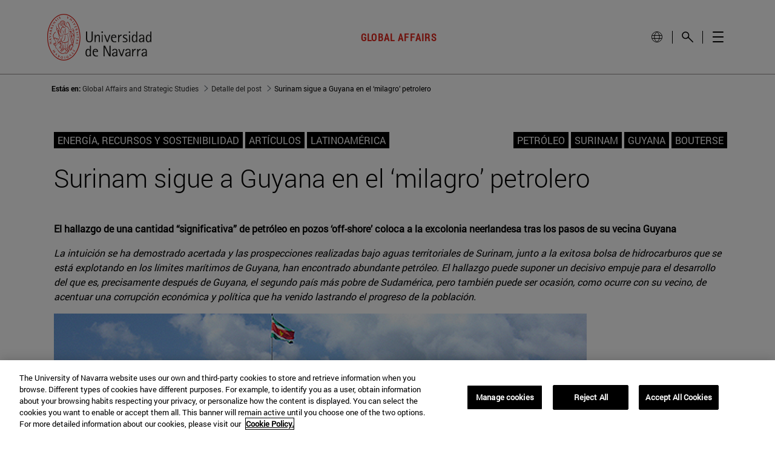

--- FILE ---
content_type: text/html;charset=UTF-8
request_url: https://www.unav.edu/web/global-affairs/detalle/-/blogs/surinam-sigue-a-guyana-en-el-milagro-petrolero?_com_liferay_blogs_web_portlet_BlogsPortlet_redirect=https%3A%2F%2Fwww.unav.edu%2Fweb%2Fglobal-affairs%2Fdetalle%3Fp_p_id%3Dcom_liferay_blogs_web_portlet_BlogsPortlet%26p_p_lifecycle%3D0%26p_p_state%3Dmaximized%26p_p_mode%3Dview%26p_r_p_tag%3Dguyana%26_com_liferay_blogs_web_portlet_BlogsPortlet_cur%3D1%26_com_liferay_blogs_web_portlet_BlogsPortlet_delta%3D10
body_size: 28243
content:
































	
		
			<!DOCTYPE html>



























































<html class="ltr unav-no-fixed" dir="ltr" lang="es-ES">
	<head>
					<title>. Global Affairs and Strategic Studies. Facultad de Derecho</title>
				<meta property="og:description" content="" />
				<meta property="og:title" 		content="" />
				<meta property="og:image" 		content="" />
				<meta name="twitter:card" 			content="summary" />
				<meta name="twitter:site" 			description="" />
				<meta name="twitter:image" 			content="" />
				<meta name="twitter:title" 			content="" />
				<meta name="twitter:description" 	content="" />
		
<!-- START DATALAYER -->
<!-- Check Current Layout categories... -->

	<!-- Check Layout Ancestors Categories... -->

	<!-- Check Site Categories... -->

 <!-- page_type: undefined -->
 <!-- program_type: undefined -->
 <!-- program_school: undefined -->
 <!-- program_name: undefined -->

<script type="text/javascript">
var pageType = undefined;
var programType = undefined;
var programSchool = undefined;
var programName = undefined;

if ('undefined' !== 'undefined') {
	pageType = 'undefined';
} 

if ('undefined' !== 'undefined') {
	programType = 'undefined';
} 

if ('undefined' !== 'undefined') {
	programSchool = 'undefined';
} 

if ('undefined' !== 'undefined') {
	programName = 'undefined';
} 

window.dataLayer = window.dataLayer || [];
window.dataLayer.push({
'event': 'page_info',
'page_type': pageType,
'program_type': programType,
'program_school': programSchool,
'program_name': programName
});
</script>

<!-- END DATALAYER -->		































<meta content="text/html; charset=UTF-8" http-equiv="content-type" />









<meta content="El hallazgo de una cantidad “significativa” de petróleo en pozos ‘off-shore’ coloca a la excolonia neerlandesa tras los pasos de su vecina Guyana

La intuición se ha demostrado acertada y las prospecciones realizadas bajo aguas territoriales de Surinam, junto a la exitosa bolsa de hidrocarburos que se está explotando en los límites marítimos de Guyana, han..." lang="es-ES" name="description" /><meta content="petróleo,surinam,guyana,bouterse" lang="es-ES" name="keywords" />


<script type="importmap">{"imports":{"@clayui/breadcrumb":"/o/frontend-taglib-clay/__liferay__/exports/@clayui$breadcrumb.js","react-dom":"/o/frontend-js-react-web/__liferay__/exports/react-dom.js","@clayui/charts":"/o/frontend-taglib-clay/__liferay__/exports/@clayui$charts.js","@clayui/empty-state":"/o/frontend-taglib-clay/__liferay__/exports/@clayui$empty-state.js","@clayui/navigation-bar":"/o/frontend-taglib-clay/__liferay__/exports/@clayui$navigation-bar.js","react":"/o/frontend-js-react-web/__liferay__/exports/react.js","react-dom-16":"/o/frontend-js-react-web/__liferay__/exports/react-dom-16.js","@clayui/icon":"/o/frontend-taglib-clay/__liferay__/exports/@clayui$icon.js","@clayui/table":"/o/frontend-taglib-clay/__liferay__/exports/@clayui$table.js","@clayui/slider":"/o/frontend-taglib-clay/__liferay__/exports/@clayui$slider.js","@clayui/multi-select":"/o/frontend-taglib-clay/__liferay__/exports/@clayui$multi-select.js","@clayui/nav":"/o/frontend-taglib-clay/__liferay__/exports/@clayui$nav.js","@clayui/provider":"/o/frontend-taglib-clay/__liferay__/exports/@clayui$provider.js","@clayui/panel":"/o/frontend-taglib-clay/__liferay__/exports/@clayui$panel.js","@clayui/list":"/o/frontend-taglib-clay/__liferay__/exports/@clayui$list.js","@clayui/date-picker":"/o/frontend-taglib-clay/__liferay__/exports/@clayui$date-picker.js","@clayui/label":"/o/frontend-taglib-clay/__liferay__/exports/@clayui$label.js","@liferay/frontend-js-api/data-set":"/o/frontend-js-dependencies-web/__liferay__/exports/@liferay$js-api$data-set.js","@clayui/core":"/o/frontend-taglib-clay/__liferay__/exports/@clayui$core.js","@clayui/pagination-bar":"/o/frontend-taglib-clay/__liferay__/exports/@clayui$pagination-bar.js","@clayui/layout":"/o/frontend-taglib-clay/__liferay__/exports/@clayui$layout.js","@clayui/multi-step-nav":"/o/frontend-taglib-clay/__liferay__/exports/@clayui$multi-step-nav.js","@liferay/frontend-js-api":"/o/frontend-js-dependencies-web/__liferay__/exports/@liferay$js-api.js","@clayui/toolbar":"/o/frontend-taglib-clay/__liferay__/exports/@clayui$toolbar.js","@clayui/badge":"/o/frontend-taglib-clay/__liferay__/exports/@clayui$badge.js","react-dom-18":"/o/frontend-js-react-web/__liferay__/exports/react-dom-18.js","@clayui/link":"/o/frontend-taglib-clay/__liferay__/exports/@clayui$link.js","@clayui/card":"/o/frontend-taglib-clay/__liferay__/exports/@clayui$card.js","@clayui/tooltip":"/o/frontend-taglib-clay/__liferay__/exports/@clayui$tooltip.js","@clayui/button":"/o/frontend-taglib-clay/__liferay__/exports/@clayui$button.js","@clayui/tabs":"/o/frontend-taglib-clay/__liferay__/exports/@clayui$tabs.js","@clayui/sticker":"/o/frontend-taglib-clay/__liferay__/exports/@clayui$sticker.js","@clayui/form":"/o/frontend-taglib-clay/__liferay__/exports/@clayui$form.js","@clayui/popover":"/o/frontend-taglib-clay/__liferay__/exports/@clayui$popover.js","@clayui/shared":"/o/frontend-taglib-clay/__liferay__/exports/@clayui$shared.js","@clayui/localized-input":"/o/frontend-taglib-clay/__liferay__/exports/@clayui$localized-input.js","@clayui/modal":"/o/frontend-taglib-clay/__liferay__/exports/@clayui$modal.js","@clayui/color-picker":"/o/frontend-taglib-clay/__liferay__/exports/@clayui$color-picker.js","@clayui/pagination":"/o/frontend-taglib-clay/__liferay__/exports/@clayui$pagination.js","@clayui/autocomplete":"/o/frontend-taglib-clay/__liferay__/exports/@clayui$autocomplete.js","@clayui/management-toolbar":"/o/frontend-taglib-clay/__liferay__/exports/@clayui$management-toolbar.js","@clayui/time-picker":"/o/frontend-taglib-clay/__liferay__/exports/@clayui$time-picker.js","@clayui/upper-toolbar":"/o/frontend-taglib-clay/__liferay__/exports/@clayui$upper-toolbar.js","@clayui/loading-indicator":"/o/frontend-taglib-clay/__liferay__/exports/@clayui$loading-indicator.js","@clayui/drop-down":"/o/frontend-taglib-clay/__liferay__/exports/@clayui$drop-down.js","@clayui/data-provider":"/o/frontend-taglib-clay/__liferay__/exports/@clayui$data-provider.js","@liferay/language/":"/o/js/language/","@clayui/css":"/o/frontend-taglib-clay/__liferay__/exports/@clayui$css.js","@clayui/alert":"/o/frontend-taglib-clay/__liferay__/exports/@clayui$alert.js","@clayui/progress-bar":"/o/frontend-taglib-clay/__liferay__/exports/@clayui$progress-bar.js","react-16":"/o/frontend-js-react-web/__liferay__/exports/react-16.js","react-18":"/o/frontend-js-react-web/__liferay__/exports/react-18.js"},"scopes":{}}</script><script data-senna-track="temporary">var Liferay = window.Liferay || {};Liferay.Icons = Liferay.Icons || {};Liferay.Icons.controlPanelSpritemap = 'https://www.unav.edu/o/admin-theme/images/clay/icons.svg'; Liferay.Icons.spritemap = 'https://www.unav.edu/o/investigacion-theme/images/clay/icons.svg';</script>
<script data-senna-track="permanent" type="text/javascript">window.Liferay = window.Liferay || {}; window.Liferay.CSP = {nonce: ''};</script>
<script data-senna-track="permanent" src="/combo?browserId=chrome&minifierType=js&languageId=es_ES&t=1769169573360&/o/frontend-js-jquery-web/jquery/jquery.min.js&/o/frontend-js-jquery-web/jquery/init.js&/o/frontend-js-jquery-web/jquery/ajax.js&/o/frontend-js-jquery-web/jquery/bootstrap.bundle.min.js&/o/frontend-js-jquery-web/jquery/collapsible_search.js&/o/frontend-js-jquery-web/jquery/fm.js&/o/frontend-js-jquery-web/jquery/form.js&/o/frontend-js-jquery-web/jquery/popper.min.js&/o/frontend-js-jquery-web/jquery/side_navigation.js" type="text/javascript"></script>
<link data-senna-track="temporary" href="https://www.unav.edu/web/global-affairs/detalle/-/blogs/surinam-sigue-a-guyana-en-el-milagro-petrolero" rel="canonical" />
<link data-senna-track="temporary" href="https://www.unav.edu/web/global-affairs/detalle/-/blogs/surinam-sigue-a-guyana-en-el-milagro-petrolero" hreflang="es-ES" rel="alternate" />
<link data-senna-track="temporary" href="https://www.unav.edu/en/web/global-affairs/detalle/-/blogs/surinam-sigue-a-guyana-en-el-milagro-petrolero" hreflang="en-GB" rel="alternate" />
<link data-senna-track="temporary" href="https://www.unav.edu/web/global-affairs/detalle/-/blogs/surinam-sigue-a-guyana-en-el-milagro-petrolero" hreflang="x-default" rel="alternate" />
<meta property="og:description" content="El hallazgo de una cantidad “significativa” de petróleo en pozos ‘off-shore’ coloca a la excolonia neerlandesa tras los pasos de su vecina Guyana

La intuición se ha demostrado acertada y las prospecciones realizadas bajo aguas territoriales de Surinam, junto a la exitosa bolsa de hidrocarburos que se está explotando en los límites marítimos de Guyana, han...">
<meta property="og:locale" content="es_ES">
<meta property="og:locale:alternate" content="es_ES">
<meta property="og:locale:alternate" content="en_GB">
<meta property="og:site_name" content="Global Affairs and Strategic Studies">
<meta property="og:title" content="Surinam sigue a Guyana en el ‘milagro’ petrolero - Global Affairs and Strategic Studies - Universidad de Navarra">
<meta property="og:type" content="website">
<meta property="og:url" content="https://www.unav.edu/web/global-affairs/detalle/-/blogs/surinam-sigue-a-guyana-en-el-milagro-petrolero">





<link href="https://www.unav.edu/o/investigacion-theme/images/favicon.ico" rel="apple-touch-icon" />
<link href="https://www.unav.edu/o/investigacion-theme/images/favicon.ico" rel="icon" />





<link class="lfr-css-file" data-senna-track="temporary" href="https://www.unav.edu/o/investigacion-theme/css/clay.css?browserId=chrome&amp;themeId=investigacion_WAR_investigaciontheme&amp;minifierType=css&amp;languageId=es_ES&amp;t=1769169274000" id="liferayAUICSS" rel="stylesheet" type="text/css" />









	<link href="/combo?browserId=chrome&amp;minifierType=css&amp;themeId=investigacion_WAR_investigaciontheme&amp;languageId=es_ES&amp;com_liferay_blogs_web_portlet_BlogsPortlet:%2Fo%2Fblogs-web%2Fblogs%2Fcss%2Fmain.css&amp;com_liferay_portal_search_web_search_bar_portlet_SearchBarPortlet_INSTANCE_templateSearch:%2Fo%2Fportal-search-web%2Fcss%2Fmain.css&amp;com_liferay_product_navigation_product_menu_web_portlet_ProductMenuPortlet:%2Fo%2Fproduct-navigation-product-menu-web%2Fcss%2Fmain.css&amp;com_liferay_product_navigation_user_personal_bar_web_portlet_ProductNavigationUserPersonalBarPortlet:%2Fo%2Fproduct-navigation-user-personal-bar-web%2Fcss%2Fmain.css&amp;com_liferay_site_navigation_menu_web_portlet_SiteNavigationMenuPortlet:%2Fo%2Fsite-navigation-menu-web%2Fcss%2Fmain.css&amp;t=1769169274000" rel="stylesheet" type="text/css"
 data-senna-track="temporary" id="e96e9779" />








<script type="text/javascript" data-senna-track="temporary">
	// <![CDATA[
		var Liferay = Liferay || {};

		Liferay.Browser = {
			acceptsGzip: function () {
				return true;
			},

			

			getMajorVersion: function () {
				return 131.0;
			},

			getRevision: function () {
				return '537.36';
			},
			getVersion: function () {
				return '131.0';
			},

			

			isAir: function () {
				return false;
			},
			isChrome: function () {
				return true;
			},
			isEdge: function () {
				return false;
			},
			isFirefox: function () {
				return false;
			},
			isGecko: function () {
				return true;
			},
			isIe: function () {
				return false;
			},
			isIphone: function () {
				return false;
			},
			isLinux: function () {
				return false;
			},
			isMac: function () {
				return true;
			},
			isMobile: function () {
				return false;
			},
			isMozilla: function () {
				return false;
			},
			isOpera: function () {
				return false;
			},
			isRtf: function () {
				return true;
			},
			isSafari: function () {
				return true;
			},
			isSun: function () {
				return false;
			},
			isWebKit: function () {
				return true;
			},
			isWindows: function () {
				return false;
			}
		};

		Liferay.Data = Liferay.Data || {};

		Liferay.Data.ICONS_INLINE_SVG = true;

		Liferay.Data.NAV_SELECTOR = '#navigation';

		Liferay.Data.NAV_SELECTOR_MOBILE = '#navigationCollapse';

		Liferay.Data.isCustomizationView = function () {
			return false;
		};

		Liferay.Data.notices = [
			
		];

		(function () {
			var available = {};

			var direction = {};

			

				available['es_ES'] = 'español\x20\x28España\x29';
				direction['es_ES'] = 'ltr';

			

				available['en_GB'] = 'inglés\x20\x28Reino\x20Unido\x29';
				direction['en_GB'] = 'ltr';

			

				available['eu_ES'] = 'euskera\x20\x28España\x29';
				direction['eu_ES'] = 'ltr';

			

				available['de_DE'] = 'alemán\x20\x28Alemania\x29';
				direction['de_DE'] = 'ltr';

			

				available['fr_FR'] = 'francés\x20\x28Francia\x29';
				direction['fr_FR'] = 'ltr';

			

			let _cache = {};

			if (Liferay && Liferay.Language && Liferay.Language._cache) {
				_cache = Liferay.Language._cache;
			}

			Liferay.Language = {
				_cache,
				available,
				direction,
				get: function(key) {
					let value = Liferay.Language._cache[key];

					if (value === undefined) {
						value = key;
					}

					return value;
				}
			};
		})();

		var featureFlags = {"LPD-10964":false,"LPD-37927":false,"LPD-10889":false,"LPS-193884":false,"LPD-30371":false,"LPD-36719":true,"LPD-11131":true,"LPS-178642":false,"LPS-193005":false,"LPD-31789":false,"LPD-10562":false,"LPD-11212":false,"COMMERCE-8087":false,"LPD-39304":true,"LPD-13311":true,"LRAC-10757":false,"LPD-35941":false,"LPS-180090":false,"LPS-178052":false,"LPD-21414":false,"LPS-185892":false,"LPS-186620":false,"LPD-40533":true,"LPD-40534":true,"LPS-184404":false,"LPD-40530":true,"LPD-20640":false,"LPS-198183":false,"LPD-38869":false,"LPD-35678":false,"LPD-6378":false,"LPS-153714":false,"LPD-11848":false,"LPS-170670":false,"LPD-7822":false,"LPS-169981":false,"LPD-21926":false,"LPS-177027":false,"LPD-37531":false,"LPD-11003":false,"LPD-36446":false,"LPD-39437":false,"LPS-135430":false,"LPD-20556":false,"LPS-134060":false,"LPS-164563":false,"LPD-32050":false,"LPS-122920":false,"LPS-199086":false,"LPD-35128":false,"LPD-10588":false,"LPD-13778":true,"LPD-11313":false,"LPD-6368":false,"LPD-34594":false,"LPS-202104":false,"LPD-19955":false,"LPD-35443":false,"LPD-39967":false,"LPD-11235":false,"LPD-11232":false,"LPS-196935":true,"LPD-43542":false,"LPS-176691":false,"LPS-197909":false,"LPD-29516":false,"COMMERCE-8949":false,"LPD-11228":false,"LPS-153813":false,"LPD-17809":false,"COMMERCE-13024":false,"LPS-165482":false,"LPS-193551":false,"LPS-197477":false,"LPS-174816":false,"LPS-186360":false,"LPD-30204":false,"LPD-32867":false,"LPS-153332":false,"LPD-35013":true,"LPS-179669":false,"LPS-174417":false,"LPD-44091":true,"LPD-31212":false,"LPD-18221":false,"LPS-155284":false,"LRAC-15017":false,"LPD-19870":false,"LPS-200108":false,"LPD-20131":false,"LPS-159643":false,"LPS-129412":false,"LPS-169837":false,"LPD-20379":false};

		Liferay.FeatureFlags = Object.keys(featureFlags).reduce(
			(acc, key) => ({
				...acc, [key]: featureFlags[key] === 'true' || featureFlags[key] === true
			}), {}
		);

		Liferay.PortletKeys = {
			DOCUMENT_LIBRARY: 'com_liferay_document_library_web_portlet_DLPortlet',
			DYNAMIC_DATA_MAPPING: 'com_liferay_dynamic_data_mapping_web_portlet_DDMPortlet',
			ITEM_SELECTOR: 'com_liferay_item_selector_web_portlet_ItemSelectorPortlet'
		};

		Liferay.PropsValues = {
			JAVASCRIPT_SINGLE_PAGE_APPLICATION_TIMEOUT: 0,
			UPLOAD_SERVLET_REQUEST_IMPL_MAX_SIZE: 4147483648
		};

		Liferay.ThemeDisplay = {

			

			
				getLayoutId: function () {
					return '25';
				},

				

				getLayoutRelativeControlPanelURL: function () {
					return '/group/global-affairs/~/control_panel/manage?p_p_id=com_liferay_blogs_web_portlet_BlogsPortlet';
				},

				getLayoutRelativeURL: function () {
					return '/web/global-affairs/detalle';
				},
				getLayoutURL: function () {
					return 'https://www.unav.edu/web/global-affairs/detalle';
				},
				getParentLayoutId: function () {
					return '0';
				},
				isControlPanel: function () {
					return false;
				},
				isPrivateLayout: function () {
					return 'false';
				},
				isVirtualLayout: function () {
					return false;
				},
			

			getBCP47LanguageId: function () {
				return 'es-ES';
			},
			getCanonicalURL: function () {

				

				return 'https\x3a\x2f\x2fwww\x2eunav\x2eedu\x2fweb\x2fglobal-affairs\x2fdetalle\x2f-\x2fblogs\x2fsurinam-sigue-a-guyana-en-el-milagro-petrolero';
			},
			getCDNBaseURL: function () {
				return 'https://www.unav.edu';
			},
			getCDNDynamicResourcesHost: function () {
				return '';
			},
			getCDNHost: function () {
				return '';
			},
			getCompanyGroupId: function () {
				return '10174';
			},
			getCompanyId: function () {
				return '10136';
			},
			getDefaultLanguageId: function () {
				return 'es_ES';
			},
			getDoAsUserIdEncoded: function () {
				return '';
			},
			getLanguageId: function () {
				return 'es_ES';
			},
			getParentGroupId: function () {
				return '16800098';
			},
			getPathContext: function () {
				return '';
			},
			getPathImage: function () {
				return '/image';
			},
			getPathJavaScript: function () {
				return '/o/frontend-js-web';
			},
			getPathMain: function () {
				return '/c';
			},
			getPathThemeImages: function () {
				return 'https://www.unav.edu/o/investigacion-theme/images';
			},
			getPathThemeRoot: function () {
				return '/o/investigacion-theme';
			},
			getPlid: function () {
				return '16802993';
			},
			getPortalURL: function () {
				return 'https://www.unav.edu';
			},
			getRealUserId: function () {
				return '10140';
			},
			getRemoteAddr: function () {
				return '130.211.4.188';
			},
			getRemoteHost: function () {
				return '130.211.4.188';
			},
			getScopeGroupId: function () {
				return '16800098';
			},
			getScopeGroupIdOrLiveGroupId: function () {
				return '16800098';
			},
			getSessionId: function () {
				return '';
			},
			getSiteAdminURL: function () {
				return 'https://www.unav.edu/group/global-affairs/~/control_panel/manage?p_p_lifecycle=0&p_p_state=maximized&p_p_mode=view';
			},
			getSiteGroupId: function () {
				return '16800098';
			},
			getTimeZone: function() {
				return 'Europe/Paris';
			},
			getURLControlPanel: function() {
				return '/group/control_panel?refererPlid=16802993';
			},
			getURLHome: function () {
				return 'https\x3a\x2f\x2fwww\x2eunav\x2eedu\x2f';
			},
			getUserEmailAddress: function () {
				return '';
			},
			getUserId: function () {
				return '10140';
			},
			getUserName: function () {
				return '';
			},
			isAddSessionIdToURL: function () {
				return false;
			},
			isImpersonated: function () {
				return false;
			},
			isSignedIn: function () {
				return false;
			},

			isStagedPortlet: function () {
				
					
						return true;
					
					
			},

			isStateExclusive: function () {
				return false;
			},
			isStateMaximized: function () {
				return true;
			},
			isStatePopUp: function () {
				return false;
			}
		};

		var themeDisplay = Liferay.ThemeDisplay;

		Liferay.AUI = {

			

			getCombine: function () {
				return true;
			},
			getComboPath: function () {
				return '/combo/?browserId=chrome&minifierType=&languageId=es_ES&t=1769169214908&';
			},
			getDateFormat: function () {
				return '%d/%m/%Y';
			},
			getEditorCKEditorPath: function () {
				return '/o/frontend-editor-ckeditor-web';
			},
			getFilter: function () {
				var filter = 'raw';

				
					
						filter = 'min';
					
					

				return filter;
			},
			getFilterConfig: function () {
				var instance = this;

				var filterConfig = null;

				if (!instance.getCombine()) {
					filterConfig = {
						replaceStr: '.js' + instance.getStaticResourceURLParams(),
						searchExp: '\\.js$'
					};
				}

				return filterConfig;
			},
			getJavaScriptRootPath: function () {
				return '/o/frontend-js-web';
			},
			getPortletRootPath: function () {
				return '/html/portlet';
			},
			getStaticResourceURLParams: function () {
				return '?browserId=chrome&minifierType=&languageId=es_ES&t=1769169214908';
			}
		};

		Liferay.authToken = 'esYa0rWu';

		

		Liferay.currentURL = '\x2fweb\x2fglobal-affairs\x2fdetalle\x2f-\x2fblogs\x2fsurinam-sigue-a-guyana-en-el-milagro-petrolero\x3f_com_liferay_blogs_web_portlet_BlogsPortlet_redirect\x3dhttps\x253A\x252F\x252Fwww\x2eunav\x2eedu\x252Fweb\x252Fglobal-affairs\x252Fdetalle\x253Fp_p_id\x253Dcom_liferay_blogs_web_portlet_BlogsPortlet\x2526p_p_lifecycle\x253D0\x2526p_p_state\x253Dmaximized\x2526p_p_mode\x253Dview\x2526p_r_p_tag\x253Dguyana\x2526_com_liferay_blogs_web_portlet_BlogsPortlet_cur\x253D1\x2526_com_liferay_blogs_web_portlet_BlogsPortlet_delta\x253D10';
		Liferay.currentURLEncoded = '\x252Fweb\x252Fglobal-affairs\x252Fdetalle\x252F-\x252Fblogs\x252Fsurinam-sigue-a-guyana-en-el-milagro-petrolero\x253F_com_liferay_blogs_web_portlet_BlogsPortlet_redirect\x253Dhttps\x25253A\x25252F\x25252Fwww\x2eunav\x2eedu\x25252Fweb\x25252Fglobal-affairs\x25252Fdetalle\x25253Fp_p_id\x25253Dcom_liferay_blogs_web_portlet_BlogsPortlet\x252526p_p_lifecycle\x25253D0\x252526p_p_state\x25253Dmaximized\x252526p_p_mode\x25253Dview\x252526p_r_p_tag\x25253Dguyana\x252526_com_liferay_blogs_web_portlet_BlogsPortlet_cur\x25253D1\x252526_com_liferay_blogs_web_portlet_BlogsPortlet_delta\x25253D10';
	// ]]>
</script>

<script data-senna-track="temporary" type="text/javascript">window.__CONFIG__= {basePath: '',combine: true, defaultURLParams: null, explainResolutions: false, exposeGlobal: false, logLevel: 'warn', moduleType: 'module', namespace:'Liferay', nonce: '', reportMismatchedAnonymousModules: 'warn', resolvePath: '/o/js_resolve_modules', url: '/combo/?browserId=chrome&minifierType=js&languageId=es_ES&t=1769169214908&', waitTimeout: 60000};</script><script data-senna-track="permanent" src="/o/frontend-js-loader-modules-extender/loader.js?&mac=9WaMmhziBCkScHZwrrVcOR7VZF4=&browserId=chrome&languageId=es_ES&minifierType=js" type="text/javascript"></script><script data-senna-track="permanent" src="/combo?browserId=chrome&minifierType=js&languageId=es_ES&t=1769169214908&/o/frontend-js-aui-web/aui/aui/aui-min.js&/o/frontend-js-aui-web/liferay/modules.js&/o/frontend-js-aui-web/liferay/aui_sandbox.js&/o/frontend-js-aui-web/aui/attribute-base/attribute-base-min.js&/o/frontend-js-aui-web/aui/attribute-complex/attribute-complex-min.js&/o/frontend-js-aui-web/aui/attribute-core/attribute-core-min.js&/o/frontend-js-aui-web/aui/attribute-observable/attribute-observable-min.js&/o/frontend-js-aui-web/aui/attribute-extras/attribute-extras-min.js&/o/frontend-js-aui-web/aui/event-custom-base/event-custom-base-min.js&/o/frontend-js-aui-web/aui/event-custom-complex/event-custom-complex-min.js&/o/frontend-js-aui-web/aui/oop/oop-min.js&/o/frontend-js-aui-web/aui/aui-base-lang/aui-base-lang-min.js&/o/frontend-js-aui-web/liferay/dependency.js&/o/frontend-js-aui-web/liferay/util.js&/o/frontend-js-web/liferay/dom_task_runner.js&/o/frontend-js-web/liferay/events.js&/o/frontend-js-web/liferay/lazy_load.js&/o/frontend-js-web/liferay/liferay.js&/o/frontend-js-web/liferay/global.bundle.js&/o/frontend-js-web/liferay/portlet.js&/o/frontend-js-web/liferay/workflow.js&/o/oauth2-provider-web/js/liferay.js" type="text/javascript"></script>
<script data-senna-track="temporary" type="text/javascript">window.Liferay = Liferay || {}; window.Liferay.OAuth2 = {getAuthorizeURL: function() {return 'https://www.unav.edu/o/oauth2/authorize';}, getBuiltInRedirectURL: function() {return 'https://www.unav.edu/o/oauth2/redirect';}, getIntrospectURL: function() { return 'https://www.unav.edu/o/oauth2/introspect';}, getTokenURL: function() {return 'https://www.unav.edu/o/oauth2/token';}, getUserAgentApplication: function(externalReferenceCode) {return Liferay.OAuth2._userAgentApplications[externalReferenceCode];}, _userAgentApplications: {}}</script><script data-senna-track="temporary" type="text/javascript">try {var MODULE_MAIN='dynamic-data-mapping-web@5.0.115/index';var MODULE_PATH='/o/dynamic-data-mapping-web';/**
 * SPDX-FileCopyrightText: (c) 2000 Liferay, Inc. https://liferay.com
 * SPDX-License-Identifier: LGPL-2.1-or-later OR LicenseRef-Liferay-DXP-EULA-2.0.0-2023-06
 */

(function () {
	const LiferayAUI = Liferay.AUI;

	AUI().applyConfig({
		groups: {
			ddm: {
				base: MODULE_PATH + '/js/legacy/',
				combine: Liferay.AUI.getCombine(),
				filter: LiferayAUI.getFilterConfig(),
				modules: {
					'liferay-ddm-form': {
						path: 'ddm_form.js',
						requires: [
							'aui-base',
							'aui-datatable',
							'aui-datatype',
							'aui-image-viewer',
							'aui-parse-content',
							'aui-set',
							'aui-sortable-list',
							'json',
							'liferay-form',
							'liferay-map-base',
							'liferay-translation-manager',
							'liferay-util-window',
						],
					},
					'liferay-portlet-dynamic-data-mapping': {
						condition: {
							trigger: 'liferay-document-library',
						},
						path: 'main.js',
						requires: [
							'arraysort',
							'aui-form-builder-deprecated',
							'aui-form-validator',
							'aui-map',
							'aui-text-unicode',
							'json',
							'liferay-menu',
							'liferay-translation-manager',
							'liferay-util-window',
							'text',
						],
					},
					'liferay-portlet-dynamic-data-mapping-custom-fields': {
						condition: {
							trigger: 'liferay-document-library',
						},
						path: 'custom_fields.js',
						requires: ['liferay-portlet-dynamic-data-mapping'],
					},
				},
				root: MODULE_PATH + '/js/legacy/',
			},
		},
	});
})();
} catch(error) {console.error(error);}try {var MODULE_MAIN='contacts-web@5.0.65/index';var MODULE_PATH='/o/contacts-web';/**
 * SPDX-FileCopyrightText: (c) 2000 Liferay, Inc. https://liferay.com
 * SPDX-License-Identifier: LGPL-2.1-or-later OR LicenseRef-Liferay-DXP-EULA-2.0.0-2023-06
 */

(function () {
	AUI().applyConfig({
		groups: {
			contactscenter: {
				base: MODULE_PATH + '/js/legacy/',
				combine: Liferay.AUI.getCombine(),
				filter: Liferay.AUI.getFilterConfig(),
				modules: {
					'liferay-contacts-center': {
						path: 'main.js',
						requires: [
							'aui-io-plugin-deprecated',
							'aui-toolbar',
							'autocomplete-base',
							'datasource-io',
							'json-parse',
							'liferay-portlet-base',
							'liferay-util-window',
						],
					},
				},
				root: MODULE_PATH + '/js/legacy/',
			},
		},
	});
})();
} catch(error) {console.error(error);}try {var MODULE_MAIN='frontend-editor-alloyeditor-web@5.0.56/index';var MODULE_PATH='/o/frontend-editor-alloyeditor-web';/**
 * SPDX-FileCopyrightText: (c) 2000 Liferay, Inc. https://liferay.com
 * SPDX-License-Identifier: LGPL-2.1-or-later OR LicenseRef-Liferay-DXP-EULA-2.0.0-2023-06
 */

(function () {
	AUI().applyConfig({
		groups: {
			alloyeditor: {
				base: MODULE_PATH + '/js/legacy/',
				combine: Liferay.AUI.getCombine(),
				filter: Liferay.AUI.getFilterConfig(),
				modules: {
					'liferay-alloy-editor': {
						path: 'alloyeditor.js',
						requires: [
							'aui-component',
							'liferay-portlet-base',
							'timers',
						],
					},
					'liferay-alloy-editor-source': {
						path: 'alloyeditor_source.js',
						requires: [
							'aui-debounce',
							'liferay-fullscreen-source-editor',
							'liferay-source-editor',
							'plugin',
						],
					},
				},
				root: MODULE_PATH + '/js/legacy/',
			},
		},
	});
})();
} catch(error) {console.error(error);}try {var MODULE_MAIN='staging-processes-web@5.0.65/index';var MODULE_PATH='/o/staging-processes-web';/**
 * SPDX-FileCopyrightText: (c) 2000 Liferay, Inc. https://liferay.com
 * SPDX-License-Identifier: LGPL-2.1-or-later OR LicenseRef-Liferay-DXP-EULA-2.0.0-2023-06
 */

(function () {
	AUI().applyConfig({
		groups: {
			stagingprocessesweb: {
				base: MODULE_PATH + '/js/legacy/',
				combine: Liferay.AUI.getCombine(),
				filter: Liferay.AUI.getFilterConfig(),
				modules: {
					'liferay-staging-processes-export-import': {
						path: 'main.js',
						requires: [
							'aui-datatype',
							'aui-dialog-iframe-deprecated',
							'aui-modal',
							'aui-parse-content',
							'aui-toggler',
							'liferay-portlet-base',
							'liferay-util-window',
						],
					},
				},
				root: MODULE_PATH + '/js/legacy/',
			},
		},
	});
})();
} catch(error) {console.error(error);}try {var MODULE_MAIN='portal-workflow-kaleo-designer-web@5.0.146/index';var MODULE_PATH='/o/portal-workflow-kaleo-designer-web';/**
 * SPDX-FileCopyrightText: (c) 2000 Liferay, Inc. https://liferay.com
 * SPDX-License-Identifier: LGPL-2.1-or-later OR LicenseRef-Liferay-DXP-EULA-2.0.0-2023-06
 */

(function () {
	AUI().applyConfig({
		groups: {
			'kaleo-designer': {
				base: MODULE_PATH + '/designer/js/legacy/',
				combine: Liferay.AUI.getCombine(),
				filter: Liferay.AUI.getFilterConfig(),
				modules: {
					'liferay-kaleo-designer-autocomplete-util': {
						path: 'autocomplete_util.js',
						requires: ['autocomplete', 'autocomplete-highlighters'],
					},
					'liferay-kaleo-designer-definition-diagram-controller': {
						path: 'definition_diagram_controller.js',
						requires: [
							'liferay-kaleo-designer-field-normalizer',
							'liferay-kaleo-designer-utils',
						],
					},
					'liferay-kaleo-designer-dialogs': {
						path: 'dialogs.js',
						requires: ['liferay-util-window'],
					},
					'liferay-kaleo-designer-editors': {
						path: 'editors.js',
						requires: [
							'aui-ace-editor',
							'aui-ace-editor-mode-xml',
							'aui-base',
							'aui-datatype',
							'aui-node',
							'liferay-kaleo-designer-autocomplete-util',
							'liferay-kaleo-designer-utils',
						],
					},
					'liferay-kaleo-designer-field-normalizer': {
						path: 'field_normalizer.js',
						requires: ['liferay-kaleo-designer-remote-services'],
					},
					'liferay-kaleo-designer-nodes': {
						path: 'nodes.js',
						requires: [
							'aui-datatable',
							'aui-datatype',
							'aui-diagram-builder',
							'liferay-kaleo-designer-editors',
							'liferay-kaleo-designer-utils',
						],
					},
					'liferay-kaleo-designer-remote-services': {
						path: 'remote_services.js',
						requires: ['aui-io'],
					},
					'liferay-kaleo-designer-templates': {
						path: 'templates.js',
						requires: ['aui-tpl-snippets-deprecated'],
					},
					'liferay-kaleo-designer-utils': {
						path: 'utils.js',
						requires: [],
					},
					'liferay-kaleo-designer-xml-definition': {
						path: 'xml_definition.js',
						requires: [
							'aui-base',
							'aui-component',
							'dataschema-xml',
							'datatype-xml',
						],
					},
					'liferay-kaleo-designer-xml-definition-serializer': {
						path: 'xml_definition_serializer.js',
						requires: ['escape', 'liferay-kaleo-designer-xml-util'],
					},
					'liferay-kaleo-designer-xml-util': {
						path: 'xml_util.js',
						requires: ['aui-base'],
					},
					'liferay-portlet-kaleo-designer': {
						path: 'main.js',
						requires: [
							'aui-ace-editor',
							'aui-ace-editor-mode-xml',
							'aui-tpl-snippets-deprecated',
							'dataschema-xml',
							'datasource',
							'datatype-xml',
							'event-valuechange',
							'io-form',
							'liferay-kaleo-designer-autocomplete-util',
							'liferay-kaleo-designer-editors',
							'liferay-kaleo-designer-nodes',
							'liferay-kaleo-designer-remote-services',
							'liferay-kaleo-designer-utils',
							'liferay-kaleo-designer-xml-util',
							'liferay-util-window',
						],
					},
				},
				root: MODULE_PATH + '/designer/js/legacy/',
			},
		},
	});
})();
} catch(error) {console.error(error);}try {var MODULE_MAIN='@liferay/frontend-js-react-web@5.0.54/index';var MODULE_PATH='/o/frontend-js-react-web';/**
 * SPDX-FileCopyrightText: (c) 2000 Liferay, Inc. https://liferay.com
 * SPDX-License-Identifier: LGPL-2.1-or-later OR LicenseRef-Liferay-DXP-EULA-2.0.0-2023-06
 */

(function () {
	AUI().applyConfig({
		groups: {
			react: {

				// eslint-disable-next-line
				mainModule: MODULE_MAIN,
			},
		},
	});
})();
} catch(error) {console.error(error);}try {var MODULE_MAIN='@liferay/document-library-web@6.0.198/index';var MODULE_PATH='/o/document-library-web';/**
 * SPDX-FileCopyrightText: (c) 2000 Liferay, Inc. https://liferay.com
 * SPDX-License-Identifier: LGPL-2.1-or-later OR LicenseRef-Liferay-DXP-EULA-2.0.0-2023-06
 */

(function () {
	AUI().applyConfig({
		groups: {
			dl: {
				base: MODULE_PATH + '/js/legacy/',
				combine: Liferay.AUI.getCombine(),
				filter: Liferay.AUI.getFilterConfig(),
				modules: {
					'document-library-upload-component': {
						path: 'DocumentLibraryUpload.js',
						requires: [
							'aui-component',
							'aui-data-set-deprecated',
							'aui-overlay-manager-deprecated',
							'aui-overlay-mask-deprecated',
							'aui-parse-content',
							'aui-progressbar',
							'aui-template-deprecated',
							'liferay-search-container',
							'querystring-parse-simple',
							'uploader',
						],
					},
				},
				root: MODULE_PATH + '/js/legacy/',
			},
		},
	});
})();
} catch(error) {console.error(error);}try {var MODULE_MAIN='@liferay/frontend-js-state-web@1.0.30/index';var MODULE_PATH='/o/frontend-js-state-web';/**
 * SPDX-FileCopyrightText: (c) 2000 Liferay, Inc. https://liferay.com
 * SPDX-License-Identifier: LGPL-2.1-or-later OR LicenseRef-Liferay-DXP-EULA-2.0.0-2023-06
 */

(function () {
	AUI().applyConfig({
		groups: {
			state: {

				// eslint-disable-next-line
				mainModule: MODULE_MAIN,
			},
		},
	});
})();
} catch(error) {console.error(error);}try {var MODULE_MAIN='frontend-js-components-web@2.0.80/index';var MODULE_PATH='/o/frontend-js-components-web';/**
 * SPDX-FileCopyrightText: (c) 2000 Liferay, Inc. https://liferay.com
 * SPDX-License-Identifier: LGPL-2.1-or-later OR LicenseRef-Liferay-DXP-EULA-2.0.0-2023-06
 */

(function () {
	AUI().applyConfig({
		groups: {
			components: {

				// eslint-disable-next-line
				mainModule: MODULE_MAIN,
			},
		},
	});
})();
} catch(error) {console.error(error);}try {var MODULE_MAIN='exportimport-web@5.0.100/index';var MODULE_PATH='/o/exportimport-web';/**
 * SPDX-FileCopyrightText: (c) 2000 Liferay, Inc. https://liferay.com
 * SPDX-License-Identifier: LGPL-2.1-or-later OR LicenseRef-Liferay-DXP-EULA-2.0.0-2023-06
 */

(function () {
	AUI().applyConfig({
		groups: {
			exportimportweb: {
				base: MODULE_PATH + '/js/legacy/',
				combine: Liferay.AUI.getCombine(),
				filter: Liferay.AUI.getFilterConfig(),
				modules: {
					'liferay-export-import-export-import': {
						path: 'main.js',
						requires: [
							'aui-datatype',
							'aui-dialog-iframe-deprecated',
							'aui-modal',
							'aui-parse-content',
							'aui-toggler',
							'liferay-portlet-base',
							'liferay-util-window',
						],
					},
				},
				root: MODULE_PATH + '/js/legacy/',
			},
		},
	});
})();
} catch(error) {console.error(error);}try {var MODULE_MAIN='portal-search-web@6.0.148/index';var MODULE_PATH='/o/portal-search-web';/**
 * SPDX-FileCopyrightText: (c) 2000 Liferay, Inc. https://liferay.com
 * SPDX-License-Identifier: LGPL-2.1-or-later OR LicenseRef-Liferay-DXP-EULA-2.0.0-2023-06
 */

(function () {
	AUI().applyConfig({
		groups: {
			search: {
				base: MODULE_PATH + '/js/',
				combine: Liferay.AUI.getCombine(),
				filter: Liferay.AUI.getFilterConfig(),
				modules: {
					'liferay-search-custom-range-facet': {
						path: 'custom_range_facet.js',
						requires: ['aui-form-validator'],
					},
				},
				root: MODULE_PATH + '/js/',
			},
		},
	});
})();
} catch(error) {console.error(error);}try {var MODULE_MAIN='calendar-web@5.0.105/index';var MODULE_PATH='/o/calendar-web';/**
 * SPDX-FileCopyrightText: (c) 2000 Liferay, Inc. https://liferay.com
 * SPDX-License-Identifier: LGPL-2.1-or-later OR LicenseRef-Liferay-DXP-EULA-2.0.0-2023-06
 */

(function () {
	AUI().applyConfig({
		groups: {
			calendar: {
				base: MODULE_PATH + '/js/legacy/',
				combine: Liferay.AUI.getCombine(),
				filter: Liferay.AUI.getFilterConfig(),
				modules: {
					'liferay-calendar-a11y': {
						path: 'calendar_a11y.js',
						requires: ['calendar'],
					},
					'liferay-calendar-container': {
						path: 'calendar_container.js',
						requires: [
							'aui-alert',
							'aui-base',
							'aui-component',
							'liferay-portlet-base',
						],
					},
					'liferay-calendar-date-picker-sanitizer': {
						path: 'date_picker_sanitizer.js',
						requires: ['aui-base'],
					},
					'liferay-calendar-interval-selector': {
						path: 'interval_selector.js',
						requires: ['aui-base', 'liferay-portlet-base'],
					},
					'liferay-calendar-interval-selector-scheduler-event-link': {
						path: 'interval_selector_scheduler_event_link.js',
						requires: ['aui-base', 'liferay-portlet-base'],
					},
					'liferay-calendar-list': {
						path: 'calendar_list.js',
						requires: [
							'aui-template-deprecated',
							'liferay-scheduler',
						],
					},
					'liferay-calendar-message-util': {
						path: 'message_util.js',
						requires: ['liferay-util-window'],
					},
					'liferay-calendar-recurrence-converter': {
						path: 'recurrence_converter.js',
						requires: [],
					},
					'liferay-calendar-recurrence-dialog': {
						path: 'recurrence.js',
						requires: [
							'aui-base',
							'liferay-calendar-recurrence-util',
						],
					},
					'liferay-calendar-recurrence-util': {
						path: 'recurrence_util.js',
						requires: ['aui-base', 'liferay-util-window'],
					},
					'liferay-calendar-reminders': {
						path: 'calendar_reminders.js',
						requires: ['aui-base'],
					},
					'liferay-calendar-remote-services': {
						path: 'remote_services.js',
						requires: [
							'aui-base',
							'aui-component',
							'liferay-calendar-util',
							'liferay-portlet-base',
						],
					},
					'liferay-calendar-session-listener': {
						path: 'session_listener.js',
						requires: ['aui-base', 'liferay-scheduler'],
					},
					'liferay-calendar-simple-color-picker': {
						path: 'simple_color_picker.js',
						requires: ['aui-base', 'aui-template-deprecated'],
					},
					'liferay-calendar-simple-menu': {
						path: 'simple_menu.js',
						requires: [
							'aui-base',
							'aui-template-deprecated',
							'event-outside',
							'event-touch',
							'widget-modality',
							'widget-position',
							'widget-position-align',
							'widget-position-constrain',
							'widget-stack',
							'widget-stdmod',
						],
					},
					'liferay-calendar-util': {
						path: 'calendar_util.js',
						requires: [
							'aui-datatype',
							'aui-io',
							'aui-scheduler',
							'aui-toolbar',
							'autocomplete',
							'autocomplete-highlighters',
						],
					},
					'liferay-scheduler': {
						path: 'scheduler.js',
						requires: [
							'async-queue',
							'aui-datatype',
							'aui-scheduler',
							'dd-plugin',
							'liferay-calendar-a11y',
							'liferay-calendar-message-util',
							'liferay-calendar-recurrence-converter',
							'liferay-calendar-recurrence-util',
							'liferay-calendar-util',
							'liferay-scheduler-event-recorder',
							'liferay-scheduler-models',
							'promise',
							'resize-plugin',
						],
					},
					'liferay-scheduler-event-recorder': {
						path: 'scheduler_event_recorder.js',
						requires: [
							'dd-plugin',
							'liferay-calendar-util',
							'resize-plugin',
						],
					},
					'liferay-scheduler-models': {
						path: 'scheduler_models.js',
						requires: [
							'aui-datatype',
							'dd-plugin',
							'liferay-calendar-util',
						],
					},
				},
				root: MODULE_PATH + '/js/legacy/',
			},
		},
	});
})();
} catch(error) {console.error(error);}</script>




<script type="text/javascript" data-senna-track="temporary">
	// <![CDATA[
		
			
				
					Liferay.Portlet.register('com_liferay_blogs_web_portlet_BlogsPortlet');
				
				
		

		
	// ]]>
</script>





	
		

			

			
		
		



	
		

			

			
		
	



	
		

			

			
				<!-- Google Tag Manager -->
<script>(function(w,d,s,l,i){w[l]=w[l]||[];w[l].push({'gtm.start':
new Date().getTime(),event:'gtm.js'});var f=d.getElementsByTagName(s)[0],
j=d.createElement(s),dl=l!='dataLayer'?'&l='+l:'';j.setAttribute('class','optanon-category-C0001');j.async=true;j.src=
'https://www.googletagmanager.com/gtm.js?id='+i+dl;f.parentNode.insertBefore(j,f);
})(window,document,'script','dataLayer','GTM-K2Q62K');</script>
<!-- End Google Tag Manager -->
			
		
	












	



















<link class="lfr-css-file" data-senna-track="temporary" href="https://www.unav.edu/o/investigacion-theme/css/main.css?browserId=chrome&amp;themeId=investigacion_WAR_investigaciontheme&amp;minifierType=css&amp;languageId=es_ES&amp;t=1769169274000" id="liferayThemeCSS" rel="stylesheet" type="text/css" />




	<style data-senna-track="temporary" type="text/css">
		.subtituloEventoCabecera {
font-size:16px !important;
font-family: roboto thin !important;
}

.tituloEventoCabecera {
font-size:28px !important;
}

.aui div#zona-b {
    width: 940px;
    height: 110px !important;
    display: table;
    padding-left: 170px;
    padding-right: 170px;
}

a.linkFacultadHome {
    font-family: roboto light;
    font-size: 14px !important;
    color: white;
    display: inline-block;
    text-decoration: none;
}

/* ########################################## */
.aui fieldset { border: 3px !important; }
.taglib-header { border: none !important; }
.header-title, .header-title span { 
	white-space: normal; 
	font-family: 'Oswald';
	font-weight: 500;
        font-style: normal;
	font-size: 45px !important;
	line-height: 48px !important;
	color: black !important;	
	padding: 0% 0% 3% 0% !important;
}

.header-back-to { display: inline-block !important; }

.entry-body, .entry-body div, .entry-body div p {
	font-family: 'Roboto'!important;
	font-weight: 400 !important;
        font-style: normal !important;
	font-size: 16px !important;
	line-height: 24px !important;
	color:black !important;
	padding-top: 0px !important;
}

.input-container { border: none !important; }

#blogsCommentsPanelContainer { display: none !important; }

.separator { display: none !important; }

.entry-author, .stats, .view-count, .comments {
	font-family: 'Roboto' !important;
	font-weight: 400 !important;
        font-style: normal !important;
	font-size: 16px !important;
	line-height: 12px !important;
	color:black !important;
	background: none !important;
	padding-left: 0px !important;
	padding-top: 5px !important;	
}

.previous, .next {
	font-family: 'Roboto' !important;
	font-weight: 400 !important;
        font-style: normal !important;
	font-size: 16px !important;
	line-height: 12px !important;
	color:black !important;
	padding-bottom: 4px;
}

.entry-navigation {
	padding: 10px !important;
}

.taglib-asset-tags-summary {
	display: inline-block;
}

.tag { color: black !important; }

.aui #navigationFooter {
    background-color: #1a1a1a;
    color: white;
    width: auto;
    height: auto;
    min-height: 218px;
    padding-left: 170px;
    padding-right: 0px !important;
    padding-top: 0;
    overflow: auto;
}

.aui div#zona-b h3 {
    font-family: roboto bold;
    font-size: 24px;
    line-height: 26px;
    color: white;
    text-transform: none !important;
    margin: 0;
}

.portlet-blogs .entry-author {
    background: url(/Evento-theme/images/portlet/edit_guest.png) no-repeat 0 50%;
    border-right: 1px solid #999;
    color: #999;
    float: left;
    font-weight: bold;
    margin-right: 10px;
    padding-left: 25px;
    padding-right: 10px;
    display: none;
}

.entry-author, .stats, .view-count, .comments {
    font-family: 'Roboto'!important;
    font-weight: 400!important;
    font-style: normal!important;
    font-size: 16px!important;
    line-height: 12px!important;
    color: #000!important;
    background: none!important;
    padding-left: 0!important;
    padding-top: 5px!important;
    display: none;
}

.portlet-blogs .taglib-asset-categories-summary, .portlet-blogs .taglib-asset-tags-summary {
    border-left: 0px solid #999;
    padding-left: 2px;
}

.taglib-asset-categories-summary .asset-category {
    margin-bottom: 3px;
    margin-right: 3px;
    padding-right: 5px;
    font-size: 13px;
}

.taglib-social-bookmarks ul {
    display: block;
    padding: 0em;
    background: #fff;
}

.taglib-social-bookmarks {
    background: #FFF;
}

.taglib-categorization-filter.entry-title {
    color: #333;
    font-size: 12px !important;
    line-height: inherit;
}

.taglib-asset-tags-summary {
    display: inline-block;
    padding-top: 15px;
}

.portlet-blogs .entry-date {
background:none !important;
    color: #999;
    padding-left: 0px;
    font-size: 14px;
}

.aui .clearfix {
    height: 120px !important;
    overflow: hidden;
}

.entry-title {
    display: block;
    margin-bottom: 0.5em !important;
    white-space: normal !important;
    font-family: 'Oswald' !important;
    font-style: normal !important;
    font-size: 18px !important;
    line-height: 48px !important;
    color: #000 !important;
    padding: 0% 0% 3% 0% !important;
}

.textboxlistentry-remove {
    border-radius: 50%;
    color: #fff !important;
    cursor: pointer;
    margin-left: 5px;
    padding: 1px;
    text-align: center;
}

.taglib-categorization-filter .asset-entry:hover a .icon-remove {
    background-color: #222 !important;
}

.taglib-categorization-filter .asset-entry {
    background-color: #a2323a !important;
    border-color: #2c3e50 !important;
    color: #ffffff !important;
}

.aui .opens-new-window-accessible {
    background: url(/Evento-theme/css/../images/common/open_window.png) no-repeat 3px 50%;
    display: inline-block;
    height: 20px;
    overflow: hidden;
    text-indent: -9999px;
    width: 20px;
    display: none;
}

#tbsm__column2__0 {

    background-image: none !important;
    background-position: 50% -0;
    background-repeat: no-repeat;
    height: 16px;
    width: 16px;
}

.taglib-text {
font-size:14px;
}

.aui h2 {
    color: #212121;
    font-size: 1.5em;
    font-weight: bold;
    line-height: 33px !important;
}


.taglib-text {
    font-size: 16px !important;
}
	</style>





	<style data-senna-track="temporary" type="text/css">

		

			

				

					

#p_p_id_com_liferay_blogs_web_portlet_BlogsPortlet_ > .portlet > .portlet-content {
margin-top: 0px;
margin-right: 0px;
margin-bottom: 0px;
margin-left: 10px;
padding-top: 0px;
padding-right: 0px;
padding-bottom: 0px;
padding-left: 0px
}




				

			

		

			

		

			

		

			

		

			

		

			

		

			

		

			

		

	</style>


<style data-senna-track="temporary" type="text/css">
</style>
<link data-senna-track="permanent" href="/o/frontend-js-aui-web/alloy_ui.css?&mac=favIEq7hPo8AEd6k+N5OVADEEls=&browserId=chrome&languageId=es_ES&minifierType=css&themeId=investigacion_WAR_investigaciontheme" rel="stylesheet"></link>






<script type="text/javascript">
Liferay.on(
	'ddmFieldBlur', function(event) {
		if (window.Analytics) {
			Analytics.send(
				'fieldBlurred',
				'Form',
				{
					fieldName: event.fieldName,
					focusDuration: event.focusDuration,
					formId: event.formId,
					formPageTitle: event.formPageTitle,
					page: event.page,
					title: event.title
				}
			);
		}
	}
);

Liferay.on(
	'ddmFieldFocus', function(event) {
		if (window.Analytics) {
			Analytics.send(
				'fieldFocused',
				'Form',
				{
					fieldName: event.fieldName,
					formId: event.formId,
					formPageTitle: event.formPageTitle,
					page: event.page,
					title:event.title
				}
			);
		}
	}
);

Liferay.on(
	'ddmFormPageShow', function(event) {
		if (window.Analytics) {
			Analytics.send(
				'pageViewed',
				'Form',
				{
					formId: event.formId,
					formPageTitle: event.formPageTitle,
					page: event.page,
					title: event.title
				}
			);
		}
	}
);

Liferay.on(
	'ddmFormSubmit', function(event) {
		if (window.Analytics) {
			Analytics.send(
				'formSubmitted',
				'Form',
				{
					formId: event.formId,
					title: event.title
				}
			);
		}
	}
);

Liferay.on(
	'ddmFormView', function(event) {
		if (window.Analytics) {
			Analytics.send(
				'formViewed',
				'Form',
				{
					formId: event.formId,
					title: event.title
				}
			);
		}
	}
);

</script><script>

</script>









<script type="text/javascript" data-senna-track="temporary">
	if (window.Analytics) {
		window._com_liferay_document_library_analytics_isViewFileEntry = false;
	}
</script>





















		<meta description="">
		
		<meta http-equiv="content-type" content="text/html; charset=UTF-8">
		<meta http-equiv="X-UA-Compatible" content="IE=edge">
		<meta name="viewport" content="width=device-width, initial-scale=1.0, minimum-scale=1.0" />
		
		<meta property="og:site_name" 	content="Global Affairs and Strategic Studies" />
		<meta property="og:url" 		content="https://www.unav.edu/web/global-affairs/detalle/-/blogs/surinam-sigue-a-guyana-en-el-milagro-petrolero?_com_liferay_blogs_web_portlet_BlogsPortlet_redirect=https%3A%2F%2Fwww.unav.edu%2Fweb%2Fglobal-affairs%2Fdetalle%3Fp_p_id%3Dcom_liferay_blogs_web_portlet_BlogsPortlet%26p_p_lifecycle%3D0%26p_p_state%3Dmaximized%26p_p_mode%3Dview%26p_r_p_tag%3Dguyana%26_com_liferay_blogs_web_portlet_BlogsPortlet_cur%3D1%26_com_liferay_blogs_web_portlet_BlogsPortlet_delta%3D10" />
		<meta property="og:type" 		content="website" />
		
		
		<script  src="https://www.unav.edu/o/investigacion-theme/js/jqueryCustom/jquery-3.5.1.min.js?browserId=chrome&amp;minifierType=js&amp;languageId=es_ES&amp;t=1769169274000" type="text/javascript"></script>
		<script  src="https://www.unav.edu/o/investigacion-theme/js/jquery/jquery.resizeimagetoparent.min.js?browserId=chrome&amp;minifierType=js&amp;languageId=es_ES&amp;t=1769169274000" type="text/javascript"></script>
		<script  src="https://www.unav.edu/o/investigacion-theme/js/jquery/jquery-scrolltofixed.js?browserId=chrome&amp;minifierType=js&amp;languageId=es_ES&amp;t=1769169274000" type="text/javascript"></script>
		<script  src="https://www.unav.edu/o/investigacion-theme/js/jqueryUi/jquery-ui.min.js?browserId=chrome&amp;minifierType=js&amp;languageId=es_ES&amp;t=1769169274000" type="text/javascript"></script>
		<script  src="https://www.unav.edu/o/investigacion-theme/js/unav/fundraising_carousel.js?browserId=chrome&amp;minifierType=js&amp;languageId=es_ES&amp;t=1769169274000" type="text/javascript"></script>
		<script  src="https://www.unav.edu/o/investigacion-theme/js/jquery/jquery.tablesorter.js?browserId=chrome&amp;minifierType=js&amp;languageId=es_ES&amp;t=1769169274000" type="text/javascript"></script>
		<link class="lfr-css-file" href="https://www.unav.edu/o/investigacion-theme/css/custom/libs/theme.default.min.css?browserId=chrome&amp;themeId=investigacion_WAR_investigaciontheme&amp;minifierType=css&amp;languageId=es_ES&amp;t=1769169274000"  rel="stylesheet" type="text/css" />

		<script  src="https://www.unav.edu/o/investigacion-theme/js/bootstrap/bootstrap-select.js?browserId=chrome&amp;minifierType=js&amp;languageId=es_ES&amp;t=1769169274000" type="text/javascript"></script>
		
		<script type="text/javascript" src="https://www.unav.edu/o/investigacion-theme/js/unav/unav72.js" data-senna-track="temporary"></script>

		<script type="text/javascript" src="https://www.unav.edu/o/investigacion-theme/js/ie/ie10-viewport-bug-workaround.js"></script>
		<script type="text/javascript" src="https://www.unav.edu/o/investigacion-theme/js/ie/ie-emulation-modes-warning.js"></script>
		
		<script defer src="https://use.fontawesome.com/releases/v5.8.2/js/all.js" integrity="sha384-DJ25uNYET2XCl5ZF++U8eNxPWqcKohUUBUpKGlNLMchM7q4Wjg2CUpjHLaL8yYPH" crossorigin="anonymous"></script>	
		
		<script type="text/javascript" src="https://www.unav.edu/o/investigacion-theme/js/unavfuncion.js" data-senna-track="temporary"></script>

		<script  src="https://www.unav.edu/o/investigacion-theme/js/smooth-scrollbar/smooth-scrollbar.js?browserId=chrome&amp;minifierType=js&amp;languageId=es_ES&amp;t=1769169274000" type="text/javascript"></script>
		
		<script type="text/javascript" src="https://www.unav.edu/o/investigacion-theme/js/slick.min.js" data-senna-track="temporary"></script>
		
		<script  src="https://www.unav.edu/o/investigacion-theme/js/lazysizes.min.js?browserId=chrome&amp;minifierType=js&amp;languageId=es_ES&amp;t=1769169274000" type="text/javascript"></script>
		<script  src="https://www.unav.edu/o/investigacion-theme/js/jquery.lazy.min.js?browserId=chrome&amp;minifierType=js&amp;languageId=es_ES&amp;t=1769169274000" type="text/javascript"></script>
		
		<script  src="https://www.unav.edu/o/investigacion-theme/js/unav/iframeapi.js?browserId=chrome&amp;minifierType=js&amp;languageId=es_ES&amp;t=1769169274000" type="text/javascript"></script>
	</head>



	
	<body id="top" class="aui unav-no-fixed fixed-content  unav chrome controls-visible  yui3-skin-sam page-maximized signed-out public-page organization-site 
		" >
		<div class="flipped">
			<li class="element-invisible" style="display: none;">
				<a class="element-invisible" href="#wrapper">Contenido principal</a>
				<span class="sr-only">Ir al contenido principal</span>
			</li>
			








































































<header class="fixed-top">
		
    <!-- Navigation -->
    <div class="navbar box-shadow">
        <div class="container d-flex justify-content-between">
				<a href="/" class="navbar-brand d-flex align-items-center master-logo" aria-label="Enlace a la portada Universidad de Navarra">
				    <img src="https://www.unav.edu/o/investigacion-theme/images/unav-black-logo.svg" alt="Logotipo Universidad de Navarra" title="Universidad de Navarra">
				    <img src="https://www.unav.edu/o/investigacion-theme/images/unav-black-logo.svg" alt="Logotipo Universidad de Navarra" title="Universidad de Navarra">
				</a>
			<div class="tit-header">
										
					
            
                <a class="titulo-rojo" href="/web/global-affairs" alt="Global Affairs" title="Global Affairs"
                >GLOBAL AFFAIRS</a>
            
						
				


			</div>
				


            <ul class="navbar-nav ml-md-auto flex-row links-top">

                <li class="dropdown language br1" style="display: none;">
				<button class="btn btn-default dropdown-toggle2" type="button" id="dropdownMenuLang" data-toggle="dropdown" aria-haspopup="true" aria-expanded="true" title="Selección de idioma"></button>
                    
                   
                    <div class="dropdown-menu weglot-menu" aria-labelledby="dropdownMenuLang">







































































	

	<div class="portlet-boundary portlet-boundary_com_liferay_site_navigation_language_web_portlet_SiteNavigationLanguagePortlet_  portlet-static portlet-static-end portlet-decorate portlet-language " id="p_p_id_com_liferay_site_navigation_language_web_portlet_SiteNavigationLanguagePortlet_INSTANCE_portlet_com_liferay_site_navigation_language_web_portlet_SiteNavigationLanguagePortlet_">
		<span id="p_com_liferay_site_navigation_language_web_portlet_SiteNavigationLanguagePortlet_INSTANCE_portlet_com_liferay_site_navigation_language_web_portlet_SiteNavigationLanguagePortlet"></span>




	

	
		
			


































	
		
<section class="portlet" id="portlet_com_liferay_site_navigation_language_web_portlet_SiteNavigationLanguagePortlet_INSTANCE_portlet_com_liferay_site_navigation_language_web_portlet_SiteNavigationLanguagePortlet">


	<div class="portlet-content">

		<div class="autofit-float autofit-row portlet-header">
			<div class="autofit-col autofit-col-expand">
				<h2 class="portlet-title-text">Selector de idioma</h2>
			</div>

			<div class="autofit-col autofit-col-end">
				<div class="autofit-section">
				</div>
			</div>
		</div>

		
			<div class=" portlet-content-container">
				


	<div class="portlet-body">



	
		
			
				
					







































	

	








	

				

				
					
						


	

		


















<ul class="listado-idiomas">

		<li>
			<a href="javascript:void(0)" title="Es" lang="es-ES" class="idioma seleccionado idioma-pc">Es</a>
		</li>


		<li>
			<a href="/c/portal/update_language?redirect=%2Fweb%2Fglobal-affairs%2Fdetalle%2F-%2Fblogs%2Fsurinam-sigue-a-guyana-en-el-milagro-petrolero%3F_com_liferay_blogs_web_portlet_BlogsPortlet_redirect%3Dhttps%253A%252F%252Fwww.unav.edu%252Fweb%252Fglobal-affairs%252Fdetalle%253Fp_p_id%253Dcom_liferay_blogs_web_portlet_BlogsPortlet%2526p_p_lifecycle%253D0%2526p_p_state%253Dmaximized%2526p_p_mode%253Dview%2526p_r_p_tag%253Dguyana%2526_com_liferay_blogs_web_portlet_BlogsPortlet_cur%253D1%2526_com_liferay_blogs_web_portlet_BlogsPortlet_delta%253D10&groupId=16800098&privateLayout=false&layoutId=25&languageId=en_GB" title="En" lang="en-GB" class="idioma idioma-pc">En</a>
		</li>


</ul>


			<a href="javascript:void(0)" title="Es" lang="es-ES" class="idioma seleccionado idioma-movil">
Español			    
			    </a>


			<a href="/c/portal/update_language?redirect=%2Fweb%2Fglobal-affairs%2Fdetalle%2F-%2Fblogs%2Fsurinam-sigue-a-guyana-en-el-milagro-petrolero%3F_com_liferay_blogs_web_portlet_BlogsPortlet_redirect%3Dhttps%253A%252F%252Fwww.unav.edu%252Fweb%252Fglobal-affairs%252Fdetalle%253Fp_p_id%253Dcom_liferay_blogs_web_portlet_BlogsPortlet%2526p_p_lifecycle%253D0%2526p_p_state%253Dmaximized%2526p_p_mode%253Dview%2526p_r_p_tag%253Dguyana%2526_com_liferay_blogs_web_portlet_BlogsPortlet_cur%253D1%2526_com_liferay_blogs_web_portlet_BlogsPortlet_delta%253D10&groupId=16800098&privateLayout=false&layoutId=25&languageId=en_GB" title="En" lang="en-GB" class="idioma idioma-movil">
English			    </a>





	
	
					
				
			
		
	
	


	</div>

			</div>
		
	</div>
</section>
	

		
		







	</div>







                		</div>
                </li>
	                <li class="buscar br1">
	                    <a href="#search" class="nav-link search-button" title="Buscar"></a>
	                </li>
                <li class="open">
                    <button type="button" class="menu" title="Abrir menú">
                        <span id="nav-icon3">
                            <span></span>
                            <span></span>
                            <span></span>
                            <span></span>
                        </span>
                    </button>
                </li>
				
                <li class="cerrar hide"><!-- la clase "close" arrastra propiedades indeseadas -->
					<input type="text" class="return-back"/>
                    <button type="button" class="" aria-label="Cerrar">Cerrar</button>
                </li>
            </ul>

        </div>
    </div> <!--navbar end-->


<div class="fixed-top main-menu" style="transform: translateY(-100%);">
	<!-- Brand and toggle get grouped for better mobile display -->
    <!-- Collect the nav links, forms, and other content for toggling -->
    <div class="container flex-left"><!-- TODO se quita collapse revisar-->
		<div class="gradient"></div>
        <ul class="nav navbar-nav first-level">
						<li id="im-0" class="nav-item">
						
							<a href="javascript:void(0)" alt="Regiones" title="" class="unav-disabled nav-link"><span class="underline">Regiones</span></a>
							<ul class="second-level nav">

										<li class="nav-item info">
										</li>
									

									<li id="im-0-0" class="nav-item ">

										<a class="menu-title nav-link hasChildren" href="javascript:void(0)" alt="África" title="">
											<span class="underline">África</span>
											<span></span>
										</a>

									<ul class="third-level nav flex-column">
											

											<li id="im-0-0-0" class="nav-item no-child ">
												<a class="nav-link no-child" href="https://www.unav.edu/web/global-affairs/regiones/africa" alt="África" title="África. Regiones. Global Affairs and Strategic Studies. Universidad de Navarra">
													<span class="underline">África</span>
													<span></span>
												</a>

												<ul class="fourth-level nav flex-column">
												</ul>
											</li>
											

											<li id="im-0-0-1" class="nav-item no-child ">
												<a class="nav-link no-child" href="https://www.unav.edu/web/global-affairs/regiones/magreb" alt="Magreb" title="Magreb. Regiones. Global Affairs and Strategic Studies. Universidad de Navarra">
													<span class="underline">Magreb</span>
													<span></span>
												</a>

												<ul class="fourth-level nav flex-column">
												</ul>
											</li>
									</ul>


									

									<li id="im-0-1" class="nav-item ">

										<a class="menu-title nav-link hasChildren" href="javascript:void(0)" alt="América" title="">
											<span class="underline">América</span>
											<span></span>
										</a>

									<ul class="third-level nav flex-column">
											

											<li id="im-0-1-0" class="nav-item no-child ">
												<a class="nav-link no-child" href="https://www.unav.edu/web/global-affairs/regiones/latinoamerica" alt="Latinoamérica" title="Latinoamérica. Regiones. Global Affairs and Strategic Studies. Universidad de Navarra">
													<span class="underline">Latinoamérica</span>
													<span></span>
												</a>

												<ul class="fourth-level nav flex-column">
												</ul>
											</li>
											

											<li id="im-0-1-1" class="nav-item no-child ">
												<a class="nav-link no-child" href="https://www.unav.edu/web/global-affairs/regiones/norteamerica" alt="Norteamérica" title="Norteamérica. Regiones. Global Affairs and Strategic Studies. Universidad de Navarra">
													<span class="underline">Norteamérica</span>
													<span></span>
												</a>

												<ul class="fourth-level nav flex-column">
												</ul>
											</li>
									</ul>


									

									<li id="im-0-2" class="nav-item ">

										<a class="menu-title nav-link no-child" href="https://www.unav.edu/web/global-affairs/regiones/asia" alt="Asia" title="Asia. Regiones. Global Affairs and Strategic Studies. Universidad de Navarra">
											<span class="underline">Asia</span>
											<span></span>
										</a>

									<ul class="third-level nav flex-column">
									</ul>


									

									<li id="im-0-3" class="nav-item ">

										<a class="menu-title nav-link no-child" href="https://www.unav.edu/web/global-affairs/regiones/europa" alt="Europa" title="Europa. Regiones. Global Affairs and Strategic Studies. Universidad de Navarra">
											<span class="underline">Europa</span>
											<span></span>
										</a>

									<ul class="third-level nav flex-column">
									</ul>


									

									<li id="im-0-4" class="nav-item ">

										<a class="menu-title nav-link no-child" href="https://www.unav.edu/web/global-affairs/regiones/global" alt="Global" title="Global. Regiones. Global Affairs and Strategic Studies. Universidad de Navarra">
											<span class="underline">Global</span>
											<span></span>
										</a>

									<ul class="third-level nav flex-column">
									</ul>


									

									<li id="im-0-5" class="nav-item ">

										<a class="menu-title nav-link no-child" href="https://www.unav.edu/web/global-affairs/regiones/oriente-medio" alt="Oriente Medio" title="Oriente Medio. Regiones. Global Affairs and Strategic Studies. Universidad de Navarra">
											<span class="underline">Oriente Medio</span>
											<span></span>
										</a>

									<ul class="third-level nav flex-column">
									</ul>


									

									<li id="im-0-6" class="nav-item ">

										<a class="menu-title nav-link no-child" href="https://www.unav.edu/web/global-affairs/regiones/los-polos" alt="Polos" title="Polos. Regiones. Global Affairs and Strategic Studies. Universidad de Navarra">
											<span class="underline">Polos</span>
											<span></span>
										</a>

									<ul class="third-level nav flex-column">
									</ul>

										
									</li>
							</ul>
						</li>
						<li id="im-1" class="nav-item">
						
							<a href="javascript:void(0)" alt="Temas" title="" class="unav-disabled nav-link"><span class="underline">Temas</span></a>
							<ul class="second-level nav">

										<li class="nav-item info">
										</li>
									

									<li id="im-1-0" class="nav-item ">

										<a class="menu-title nav-link no-child" href="https://www.unav.edu/web/global-affairs/temas/economia-y-comercio" alt="Comercio-Economía" title="Comercio-Economía. Temas. Global Affairs and Strategic Studies. Universidad de Navarra">
											<span class="underline">Comercio-Economía</span>
											<span></span>
										</a>

									<ul class="third-level nav flex-column">
									</ul>


									

									<li id="im-1-1" class="nav-item ">

										<a class="menu-title nav-link no-child" href="https://www.unav.edu/web/global-affairs/temas/logistica-e-infraestructuras" alt="Conectividad-Tecnología" title="Conectividad-Tecnología. Temas. Global Affairs and Strategic Studies. Universidad de Navarra">
											<span class="underline">Conectividad-Tecnología</span>
											<span></span>
										</a>

									<ul class="third-level nav flex-column">
									</ul>


									

									<li id="im-1-2" class="nav-item ">

										<a class="menu-title nav-link no-child" href="https://www.unav.edu/web/global-affairs/temas/energia-recursos-y-sostenibilidad" alt="Energía-Sostenibilidad" title="Energía-Sostenibilidad. Temas. Global Affairs and Strategic Studies. Universidad de Navarra">
											<span class="underline">Energía-Sostenibilidad</span>
											<span></span>
										</a>

									<ul class="third-level nav flex-column">
									</ul>


									

									<li id="im-1-3" class="nav-item ">

										<a class="menu-title nav-link no-child" href="https://www.unav.edu/web/global-affairs/temas/espacio" alt="Espacio" title="Espacio. Temas. Global Affairs and Strategic Studies. Universidad de Navarra">
											<span class="underline">Espacio</span>
											<span></span>
										</a>

									<ul class="third-level nav flex-column">
									</ul>


									

									<li id="im-1-4" class="nav-item ">

										<a class="menu-title nav-link no-child" href="https://www.unav.edu/web/global-affairs/temas/marium-estrategias-en-los-mares" alt="Marium-Estrategias en los mares" title="Marium-Estrategias en los mares. Temas. Global Affairs and Strategic Studies. Universidad de Navarra">
											<span class="underline">Marium-Estrategias en los mares</span>
											<span></span>
										</a>

									<ul class="third-level nav flex-column">
									</ul>


									

									<li id="im-1-5" class="nav-item ">

										<a class="menu-title nav-link no-child" href="https://www.unav.edu/web/global-affairs/temas/orden-mundial-y-gobernanza" alt="Orden Mundial-Gobernanza" title="Orden Mundial-Gobernanza. Temas. Global Affairs and Strategic Studies. Universidad de Navarra">
											<span class="underline">Orden Mundial-Gobernanza</span>
											<span></span>
										</a>

									<ul class="third-level nav flex-column">
									</ul>


									

									<li id="im-1-6" class="nav-item ">

										<a class="menu-title nav-link no-child" href="https://www.unav.edu/web/global-affairs/temas/seguridad-defensa-e-inteligencia" alt="Seguridad-Inteligencia" title="Seguridad-Inteligencia. Temas. Global Affairs and Strategic Studies. Universidad de Navarra">
											<span class="underline">Seguridad-Inteligencia</span>
											<span></span>
										</a>

									<ul class="third-level nav flex-column">
									</ul>

										
									</li>
							</ul>
						</li>
						<li id="im-2" class="nav-item">
						
							<a href="javascript:void(0)" alt="Publicaciones" title="" class="unav-disabled nav-link"><span class="underline">Publicaciones</span></a>
							<ul class="second-level nav">

										<li class="nav-item info">
										</li>
									

									<li id="im-2-0" class="nav-item ">

										<a class="menu-title nav-link no-child" href="https://www.unav.edu/web/global-affairs/publicaciones/notas" alt="Artículos" title="Artículos. Publicaciones. Global Affairs and Strategic Studies. Universidad de Navarra">
											<span class="underline">Artículos</span>
											<span></span>
										</a>

									<ul class="third-level nav flex-column">
									</ul>


									

									<li id="im-2-1" class="nav-item ">

										<a class="menu-title nav-link no-child" href="https://www.unav.edu/web/global-affairs/publicaciones/analisis" alt="Análisis" title="Análisis. Publicaciones. Global Affairs and Strategic Studies. Universidad de Navarra">
											<span class="underline">Análisis</span>
											<span></span>
										</a>

									<ul class="third-level nav flex-column">
									</ul>


									

									<li id="im-2-2" class="nav-item ">

										<a class="menu-title nav-link no-child" href="https://www.unav.edu/web/global-affairs/publicaciones/comentarios" alt="Comentarios" title="Comentarios. Publicaciones. Global Affairs and Strategic Studies. Universidad de Navarra">
											<span class="underline">Comentarios</span>
											<span></span>
										</a>

									<ul class="third-level nav flex-column">
									</ul>


									

									<li id="im-2-3" class="nav-item ">

										<a class="menu-title nav-link no-child" href="https://www.unav.edu/web/global-affairs/publicaciones/resenas-de-libros" alt="Reseñas" title="Reseñas. Publicaciones. Global Affairs and Strategic Studies. Universidad de Navarra">
											<span class="underline">Reseñas</span>
											<span></span>
										</a>

									<ul class="third-level nav flex-column">
									</ul>


									

									<li id="im-2-4" class="nav-item ">

										<a class="menu-title nav-link no-child" href="https://www.unav.edu/web/global-affairs/publicaciones/ensayos" alt="Ensayos" title="Ensayos. Publicaciones. Global Affairs and Strategic Studies. Universidad de Navarra">
											<span class="underline">Ensayos</span>
											<span></span>
										</a>

									<ul class="third-level nav flex-column">
									</ul>


									

									<li id="im-2-5" class="nav-item ">

										<a class="menu-title nav-link no-child" href="https://www.unav.edu/web/global-affairs/publicaciones/documentos-de-trabajo" alt="Papers" title="Documentos de trabajo. Publicaciones. Global Affairs and Strategic Studies. Universidad de Navarra">
											<span class="underline">Papers</span>
											<span></span>
										</a>

									<ul class="third-level nav flex-column">
									</ul>


									

									<li id="im-2-6" class="nav-item ">

										<a class="menu-title nav-link no-child" href="https://www.unav.edu/web/global-affairs/publicaciones/informes" alt="Informes" title="Informes. Publicaciones. Global Affairs and Strategic Studies. Universidad de Navarra">
											<span class="underline">Informes</span>
											<span></span>
										</a>

									<ul class="third-level nav flex-column">
									</ul>


									

									<li id="im-2-7" class="nav-item ">

										<a class="menu-title nav-link no-child" href="https://www.unav.edu/web/global-affairs/publicaciones/global-affairs-journal" alt="Journal" title="Global Affairs Journal. Global Affairs and Strategic Studies. Universidad de Navarra">
											<span class="underline">Journal</span>
											<span></span>
										</a>

									<ul class="third-level nav flex-column">
									</ul>

										
									</li>
							</ul>
						</li>
						<li id="im-3" class="nav-item">
						
							<a href="javascript:void(0)" alt="Actividades" title="" class="unav-disabled nav-link"><span class="underline">Actividades</span></a>
							<ul class="second-level nav">

										<li class="nav-item info">
										</li>
									

									<li id="im-3-0" class="nav-item ">

										<a class="menu-title nav-link no-child" href="https://www.unav.edu/web/global-affairs/eventos" alt="Eventos" title="Eventos. Global Affairs and Strategic Studies. Facultad de Derecho">
											<span class="underline">Eventos</span>
											<span></span>
										</a>

									<ul class="third-level nav flex-column">
									</ul>


									

									<li id="im-3-1" class="nav-item ">

										<a class="menu-title nav-link no-child" href="https://www.unav.edu/web/global-affairs/international-relations-for-the-common-good" alt="International Relations for the Common Good" title="Grupo 'International Relations for the Common Good'. Global Affairs. Universidad de Navarra">
											<span class="underline">International Relations for the Common Good</span>
											<span></span>
										</a>

									<ul class="third-level nav flex-column">
									</ul>


									

									<li id="im-3-2" class="nav-item ">

										<a class="menu-title nav-link no-child" href="https://www.unav.edu/web/global-affairs/international-law-for-international-values" alt="International Law for International Values" title="International Law for International Values. Global Affairs. Universidad de Navarra">
											<span class="underline">International Law for International Values</span>
											<span></span>
										</a>

									<ul class="third-level nav flex-column">
									</ul>

										
									</li>
							</ul>
						</li>


							<li id="im-4" class="nav-item">

								<a class="nav-link" href="https://www.unav.edu/web/global-affairs/acerca" alt="Acerca" title="Acerca. Global Affairs and Strategic Studies. Facultad de Derecho"><span class="underline">Acerca</span></a>
							</li>
						


							<li id="im-5" class="nav-item">

								<a class="nav-link" href="https://www.unav.edu/web/global-affairs/colabora" alt="Colabora" title="Colabora. Global Affairs. Universidad de Navarra"><span class="underline">Colabora</span></a>
							</li>
						
			<li class="related-links container-fluid pd-0">

				<div class="container menu-inferior remove-alert">






































































	

	<div class="portlet-boundary portlet-boundary_com_liferay_site_navigation_menu_web_portlet_SiteNavigationMenuPortlet_  portlet-static portlet-static-end portlet-decorate portlet-navigation " id="p_p_id_com_liferay_site_navigation_menu_web_portlet_SiteNavigationMenuPortlet_INSTANCE_siteNavigationMenuPortlet_sub_navigation_">
		<span id="p_com_liferay_site_navigation_menu_web_portlet_SiteNavigationMenuPortlet_INSTANCE_siteNavigationMenuPortlet_sub_navigation"></span>




	

	
		
			


































	
		
<section class="portlet" id="portlet_com_liferay_site_navigation_menu_web_portlet_SiteNavigationMenuPortlet_INSTANCE_siteNavigationMenuPortlet_sub_navigation">


	<div class="portlet-content">

		<div class="autofit-float autofit-row portlet-header">
			<div class="autofit-col autofit-col-expand">
				<h2 class="portlet-title-text">Visualización del menú</h2>
			</div>

			<div class="autofit-col autofit-col-end">
				<div class="autofit-section">
				</div>
			</div>
		</div>

		
			<div class=" portlet-content-container">
				


	<div class="portlet-body">



	
		
			
				
					







































	

	








	

				

				
					
						


	

		




















	
	
	

		

		
			
			
				<div class="alert alert-warning" role="alert" ><div class="alert-autofit-row autofit-row"><div class="autofit-col"><div class="autofit-section"><span class="alert-indicator"><svg class="lexicon-icon lexicon-icon-warning-full" role="presentation" ><use xlink:href="https://www.unav.edu/o/investigacion-theme/images/clay/icons.svg#warning-full" /></svg></span></div></div><div class="autofit-col autofit-col-expand"><div class="autofit-section"><strong class="lead">Advertencia:</strong>No hay <em>Navegación secundaria</em> disponible para el sitio actual.</div></div></div></div>
			
		
	
	


	
	
					
				
			
		
	
	


	</div>

			</div>
		
	</div>
</section>
	

		
		







	</div>






				</div>

			</li>
    
        </ul>
		<input type="text" class="return-menu" />
	</div><!-- /.navbar-collapse -->


	<div class="home-link container-fluid d-lg-none p-0">
		<div class="container">
			<a href="https://www.unav.edu/web/global-affairs" title="Inicio" class="underline">Inicio</a>
		</div>
	</div>
</div>





    <!-- Búsqueda  -->
	
	
	


		<div id="search">
			<div class="container">
				<input type="button" class="btn_cerrar_buscador_principal_back">
				<button type="button" class="close" aria-label="Cerrar">Cerrar</button>
				<form id="search-form" action="https://www.unav.edu/buscador?p_p_id=3&p_p_lifecycle=0&p_p_state=normal&p_p_mode=view&_3_struts_action=%2Fsearch%2Fsearch" role="search">
					<div class="search-block col-12 col-sm-10 panel-buscador">
					
						<textarea class="search-textarea" id="buscKeywords" name="_3_keywords" placeholder="" autofocus="autofocus" rows="1"></textarea>
						<button type="submit" class="btn unav-btn" title="
"></button>
						<input type="hidden" name="_3_procesar" value="true">
					</div>
				</form>
				<input type="button" class="btn_cerrar_buscador_master">
			</div>
		</div>
	
</header>			
			<div id="wrapper" >						
				<section id="content" class="container">
			






































































	

	<div class="portlet-boundary portlet-boundary_com_liferay_site_navigation_breadcrumb_web_portlet_SiteNavigationBreadcrumbPortlet_  portlet-static portlet-static-end portlet-decorate portlet-breadcrumb " id="p_p_id_com_liferay_site_navigation_breadcrumb_web_portlet_SiteNavigationBreadcrumbPortlet_INSTANCE_globalbreadcrumbunavinvestigacion_">
		<span id="p_com_liferay_site_navigation_breadcrumb_web_portlet_SiteNavigationBreadcrumbPortlet_INSTANCE_globalbreadcrumbunavinvestigacion"></span>




	

	
		
			


































	
		
<section class="portlet" id="portlet_com_liferay_site_navigation_breadcrumb_web_portlet_SiteNavigationBreadcrumbPortlet_INSTANCE_globalbreadcrumbunavinvestigacion">


	<div class="portlet-content">

		<div class="autofit-float autofit-row portlet-header">
			<div class="autofit-col autofit-col-expand">
				<h2 class="portlet-title-text">Ruta de navegación</h2>
			</div>

			<div class="autofit-col autofit-col-end">
				<div class="autofit-section">
				</div>
			</div>
		</div>

		
			<div class=" portlet-content-container">
				


	<div class="portlet-body">



	
		
			
				
					







































	

	








	

				

				
					
						


	

		























<nav aria-label="Ruta de navegación" id="_com_liferay_site_navigation_breadcrumb_web_portlet_SiteNavigationBreadcrumbPortlet_INSTANCE_globalbreadcrumbunavinvestigacion_breadcrumbs-defaultScreen">
	
			<ol class="l7_breadcrumb" itemscope itemtype = "https://schema.org/BreadcrumbList">
	    <li><p class="l7_here">Estás en: </p></li>
			<li class="l7_breadcrumb-item" itemprop = "itemListElement" itemscope itemtype = "https://schema.org/ListItem">
    					<a class="l7_breadcrumb-link" href="/web/global-affairs" title="Global Affairs and Strategic Studies">
    						<span class="l7_breadcrumb-text-truncate" itemprop = "name">Global Affairs and Strategic Studies</span>
    						<meta itemprop = "position" content = "1" />
                            <meta itemprop = "item" content = "https://www.unav.edu/web/global-affairs" />
    					</a>
			</li>
			<li class="l7_breadcrumb-item" itemprop = "itemListElement" itemscope itemtype = "https://schema.org/ListItem">
    					<a class="l7_breadcrumb-link" href="https://www.unav.edu/web/global-affairs/detalle" title="Detalle del post">
    						<span class="l7_breadcrumb-text-truncate" itemprop = "name">Detalle del post</span>
    						<meta itemprop = "position" content = "2" />
                            <meta itemprop = "item" content = "https://www.unav.edu/web/global-affairs/detalle" />
    					</a>
			</li>
			<li class="l7_breadcrumb-item" itemprop = "itemListElement" itemscope itemtype = "https://schema.org/ListItem">
    					<span class="active l7_breadcrumb-text-truncate" itemprop = "name">Surinam sigue a Guyana en el ‘milagro’ petrolero</span>
    					<meta itemprop = "position" content = "3" />
                        <meta itemprop = "item" content = "https://www.unav.edu/web/global-affairs/detalle/-/blogs/surinam-sigue-a-guyana-en-el-milagro-petrolero?_com_liferay_blogs_web_portlet_BlogsPortlet_redirect=https%3A%2F%2Fwww.unav.edu%2Fweb%2Fglobal-affairs%2Fdetalle%3Fp_p_id%3Dcom_liferay_blogs_web_portlet_BlogsPortlet%26p_p_lifecycle%3D0%26p_p_state%3Dmaximized%26p_p_mode%3Dview%26p_r_p_tag%3Dguyana%26_com_liferay_blogs_web_portlet_BlogsPortlet_cur%3D1%26_com_liferay_blogs_web_portlet_BlogsPortlet_delta%3D10&_com_liferay_blogs_web_portlet_BlogsPortlet_urlTitle=surinam-sigue-a-guyana-en-el-milagro-petrolero" />
			</li>
	</ol>

	
</nav>

	
	
					
				
			
		
	
	


	</div>

			</div>
		
	</div>
</section>
	

		
		







	</div>



































	

		


















	
	
		























<style type="text/css">
	.master-layout-fragment .portlet-header {
		display: none;
	}
</style>



<div class="columns-max" id="main-content" role="main">
	<div class="portlet-layout row">
		<div class="col-md-12 portlet-column portlet-column-only" id="column-1">
			





































































	

	<div class="portlet-boundary portlet-boundary_com_liferay_blogs_web_portlet_BlogsPortlet_  portlet-static portlet-static-end portlet-decorate portlet-blogs " id="p_p_id_com_liferay_blogs_web_portlet_BlogsPortlet_">
		<span id="p_com_liferay_blogs_web_portlet_BlogsPortlet"></span>




	

	
		
			


































	
		
<section class="portlet" id="portlet_com_liferay_blogs_web_portlet_BlogsPortlet">

	<div class="portlet-content">
			<a class="icon-monospaced list-unstyled portlet-icon-back text-default" href="https://www.unav.edu/web/global-affairs/detalle?p_p_id=com_liferay_blogs_web_portlet_BlogsPortlet&amp;p_p_lifecycle=0&amp;p_p_state=maximized&amp;p_p_mode=view&amp;p_r_p_tag=guyana&amp;_com_liferay_blogs_web_portlet_BlogsPortlet_cur=1&amp;_com_liferay_blogs_web_portlet_BlogsPortlet_delta=10" title="Volver a la página índice">























	
		<span
			class=""

			

			
		>
			
				
					


	
		<span class="c-inner" tabindex="-1"  id="qfkd____"><svg aria-hidden="true" class="lexicon-icon lexicon-icon-angle-left" focusable="false" ><use href="https://www.unav.edu/o/investigacion-theme/images/clay/icons.svg#angle-left"></use></svg></span>
	
	


	
		
	

				
			
		</span>
	


			</a>

		<div class="autofit-float autofit-row portlet-header">
			<div class="autofit-col autofit-col-expand">
				<h2 class="portlet-title-text">Blogs</h2>
			</div>

			<div class="autofit-col autofit-col-end">
				<div class="autofit-section">
				</div>
			</div>
		</div>

		
			<div class=" portlet-content-container">
				


	<div class="portlet-body">



	
		
			
				
					







































	

	








	

				

				
					
						


	

		

































































































<form action="https://www.unav.edu/web/global-affairs/detalle?p_p_id=com_liferay_blogs_web_portlet_BlogsPortlet&amp;p_p_lifecycle=1&amp;p_p_state=maximized&amp;p_p_mode=view&amp;_com_liferay_blogs_web_portlet_BlogsPortlet_javax.portlet.action=%2Fblogs%2Fedit_entry&amp;p_auth=esYa0rWu" class="form  " data-fm-namespace="_com_liferay_blogs_web_portlet_BlogsPortlet_" id="_com_liferay_blogs_web_portlet_BlogsPortlet_fm1" method="post" name="_com_liferay_blogs_web_portlet_BlogsPortlet_fm1" >
	
		<div aria-label="Blogs" class="input-container" role="group">
	

	


































































	

		

		
			
				
					<input  class="field form-control"  id="_com_liferay_blogs_web_portlet_BlogsPortlet_formDate"    name="_com_liferay_blogs_web_portlet_BlogsPortlet_formDate"     type="hidden" value="1769220152121"   />
				
			
		

		
	









	


































































	

		

		
			
				
					<input  class="field form-control"  id="_com_liferay_blogs_web_portlet_BlogsPortlet_cmd"    name="_com_liferay_blogs_web_portlet_BlogsPortlet_cmd"     type="hidden" value=""   />
				
			
		

		
	









	


































































	

		

		
			
				
					<input  class="field form-control"  id="_com_liferay_blogs_web_portlet_BlogsPortlet_entryId"    name="_com_liferay_blogs_web_portlet_BlogsPortlet_entryId"     type="hidden" value="26432180"   />
				
			
		

		
	










	<div class="widget-mode-detail" data-analytics-asset-id="26432180" data-analytics-asset-title="Surinam sigue a Guyana en el ‘milagro’ petrolero" data-analytics-asset-type="blog">
		


































































    
        
            
            

            
                
                    
                
                
            
        
		
        
        
        
        
        
        
        
        
        
        
        
        <section class="unav-news-list">
            <div class="unav-news-list__body">
                <div class="row">
                    <div class="col-xs-12">
                        <article class="row">
                            <header class="row">
                                <div class="row categories-tags-wrapper">
                                	
                                    
                                        <p class="col-sm unav-category-text categorias">
                                            
                                            
		                                		<a class="blog-category-link" onclick="searchByCategory('16800871')">Energía, recursos y sostenibilidad</a>
											
		                                		<a class="blog-category-link" onclick="searchByCategory('16800875')">Artículos</a>
											
		                                		<a class="blog-category-link" onclick="searchByCategory('16864190')">Latinoamérica</a>
											
                                        </p>
                                    
                                    
                                    <p class="col-sm unav-category-text etiquetas">
                                    	
                                    	
	                                		<a class="blog-tag-link" onclick="searchByTag('18096048')">petróleo</a>
										
	                                		<a class="blog-tag-link" onclick="searchByTag('18446221')">surinam</a>
										
	                                		<a class="blog-tag-link" onclick="searchByTag('20754100')">guyana</a>
										
	                                		<a class="blog-tag-link" onclick="searchByTag('26432187')">bouterse</a>
										
                                    </p>
                                    
                                </div>
                                <div class="row">
                                    <h3 id="titulo" class="col-xs-12">
                                        <a href="#">Surinam sigue a Guyana en el ‘milagro’ petrolero</a>
                                    </h3>
                                </div>
                            </header>
                            <figure class="row">
                                
                            </figure>
                            <div class="row">
                                
                                <div class="body col-sm-12 col-xs-12 unav-xs-order-2">
                                    <div class="content">
                                        <p><strong>El hallazgo de una cantidad “significativa” de petróleo en pozos ‘off-shore’ coloca a la excolonia neerlandesa tras los pasos de su vecina Guyana</strong></p>

<p><em>La intuición se ha demostrado acertada y las prospecciones realizadas bajo aguas territoriales de Surinam, junto a la exitosa bolsa de hidrocarburos que se está explotando en los límites marítimos de Guyana, han encontrado abundante petróleo. El hallazgo puede suponer un decisivo empuje para el desarrollo del que es, precisamente después de Guyana, el segundo país más pobre de Sudamérica, pero también puede ser ocasión, como ocurre con su vecino, de acentuar una corrupción económica y política que ha venido lastrando el progreso de la población.</em></p>

<p><em><img alt="Palacio presidencial de Surinam, en la capital del país, Paramaribo [Ian Mackenzie]" src="/documents/10174/16849987/surinam-oil-blog.jpg" title="Palacio presidencial de Surinam, en la capital del país, Paramaribo [Ian Mackenzie]" /></em></p>

<p><span style="font-size:12px;">▲&nbsp;Palacio presidencial de Surinam, en la capital del país, Paramaribo [Ian Mackenzie]</span></p>

<p><em>ARTÍCULO</em> /&nbsp;<strong>Álvaro de Lecea</strong></p>

<p>En lo que va de año, las perforaciones en dos yacimientos ‘off-shore’ de Surinam han dado resultado positivo, confirmando la <a href="https://www.total.com/media/news/press-releases/suriname-total-and-apache-make-significant-discovery-block-58">existencia “significativa” de petróleo</a> en el bloque 58, operado por la francesa Total, en sociedad con la estadounidense Apache. Todo indica que igual éxito podría obtenerse en el bloque 52, operado por la también estadounidense ExxonMobil y la malaya Petronas, que fueron pioneras en las prospecciones en aguas de Surinam con operaciones desde 2016.</p>

<p>Ambos bloques colindan con los campos en explotación <a href="https://www.unav.edu/web/global-affairs/detalle/-/blogs/la-nueva-guyana-petrolera-y-su-proyeccion-internacional">bajo aguas de la vecina Guyana</a>, donde de momento se calcula que existen unos 3.200 millones de barriles extraíbles de petróleo. En el caso surinamés, las prospecciones realizadas en el primer yacimiento viable, Maka Central-1, descubierto en enero de 2020, hablan de 300 millones de barriles, pero falta sumar las estimaciones a partir de <a href="https://www.total.com/media/news/communiques/suriname-total-announces-second-discovery-block-58">Sapakara West-1</a>, descubierto en abril, y subsiguientes prospecciones programadas. Se considera que en la cuenca de Guyana y Surinam pueden existir unos 15.000 millones de barriles de reservas de petróleo.</p>

<p>Hasta esta nueva era petrolera de las Guayanas (las antiguas Guayanas inglesa y holandesa; la francesa sigue como dependencia ultramar de Francia), se consideraba que Surinam tenía unas reservas de 99 millones de barriles, que al ritmo de su explotación actual dejaba dos décadas para agotarlas. En 2016, el país producía apenas 16.400 barriles diarios.</p>

<p><strong>Situación política, económica y social</strong></p>

<p>Con algo menos de 600.000 habitantes, Surinam es el país menos poblado de Suramérica. Su economía depende en gran medida de la exportación de metales y minerales, especialmente bauxita. La caída de precios de las materias primas desde 2014 afectó especialmente a las cuentas del país. En 2015 se produjo una <a href="https://www.imf.org/en/Countries/SUR">contracción del PIB</a> del 3,4% y del 5,6% en 2016. Aunque luego la evolución volvió a ser positiva, el FMI pronostica para este 2020, a raíz de la crisis mundial por el Covid-19, una caída del 4,9% del PIB.</p>

<p>Desde que logró su independencia en 1975 de los Países Bajos, su débil democracia ha sufrido tres golpes de estado. Dos de ellos fueron liderados por la misma persona: Desi Bouterse, presidente del país hasta este mes de julio. Bouterse dio un golpe de estado en 1980 y siguió a la cabeza del poder indirectamente hasta 1988. Durante esos años, mantuvo a Surinam bajo una dictadura. En 1990 dio otro golpe de estado, aunque está vez renunció a la presidencia. Fue acusado del asesinato en 1982 de 15 opositores políticos, en un largo proceso judicial que finalmente acabó en diciembre de 2019 con una sentencia de veinte años de prisión y que ahora está apelada por Bouterse. También ha sido condenado por narcotráfico en Holanda, por lo que la consiguiente orden de captura internacional le impide salir de Surinam. Su hijo Dino también ha sido condenado por tráfico de drogas y armas y se encuentra preso en Estados Unidos. El Surinam de Bouterse ha llegado a ser presentado como el <a href="https://www.securefreesociety.org/research/march-2017-issue-3/">paradigma del estado mafioso</a>.</p>

<p>En 2010 Desi Bouterse ganó las elecciones como candidato del Partido Nacional Democrático (PND); en 2015 fue reelegido para otros cinco años. En las elecciones del pasado 25 de mayo, a pesar de algunas controvertidas medidas para limitar las opciones de la oposición, perdió frente a Chan Santokhi, líder del Partido de la Reforma Progresista (VHP). Intentó retrasar el conteo y validación de votos alegando la emergencia sanitaria del coronavirus, pero finalmente a finales de junio la nueva Asamblea Nacional quedó constituida y esta debe designar al nuevo presidente del país a lo largo de julio.</p>

<p>&nbsp;</p>

<p style="text-align: center;"><img alt="Operaciones de Total en aguas de Surinam y de Guyana [Total]" src="/documents/10174/16849987/surinam-oil-mapa.png" style="height: 516px; width: 600px;" title="Operaciones de Total en aguas de Surinam y de Guyana [Total]" /></p>

<p style="text-align: center;"><span style="font-size:12px;">Operaciones de Total en aguas de Surinam y de Guyana [Total]</span></p>

<p>&nbsp;</p>

<p><strong>Relación con Venezuela</strong></p>

<p>Surinam tiene la intención de aprovechar esta perspectiva de bonanza de crudo para fortalecer Staatsolie, la compañía petrolera estatal. En enero, antes de la generalización de la crisis por Covid-19, anunció el propósito de expandir su presencia en el mercado de bonos en 2020 y también, si las condiciones lo permitían, de cotizar sus acciones en Londres o Nueva York. Esto serviría para recaudar hasta 2.000 millones de dólares para financiar la campaña de exploración de los próximos años por parte de la petrolera nacional.</p>

<p>Por otra parte, las reclamaciones territoriales que hace Venezuela frente a Guyana, que afectan al Esequibo –la mitad occidental de la antigua colonia inglesa– y que están siendo estudiadas por el Tribunal Internacional de Justicia, incluyen parte del espacio marítimo en el que Guayana está realizando extracciones petroleras, pero no afectan en el caso de Surinam, cuyas delimitaciones quedan al margen de esa vieja disputa.</p>

<p>Venezuela y Surinam han mantenido especiales relaciones durante el chavismo y mientras Desi Bouterse ha estado en el poder. En ocasiones se han señalado cierta conexión entre el narcotráfico amparado por autoridades chavistas y el atribuido a Bouterse. La oferta que hizo el hijo de este a Hezbolá para tener campos de entrenamiento en Surinam, asunto por el que fue detenido en 2015 en Panamá a demanda de Estados Unidos y juzgado en Nueva York, puede entenderse a la luz de la relación mantenida por el chavismo y Hezbolá, a cuyos operativos Caracas ha entregado pasaportes para facilitar sus movimientos. Surinam ha apoyado a Venezuela en los foros regionales en momentos de presión internacional contra el régimen de Nicolás Maduro. Además, el país ha venido estrechando cada vez más sus relaciones con Rusia y China, de la que en diciembre de 2019 logró el compromiso de un nuevo crédito.</p>

<p>Con el cambio político de las últimas elecciones, en principio la Venezuela de Maduro pierde un estrecho aliado, al tiempo que puede ganar un competidor petrolero (al menos mientras la explotación petrolera venezolana siga bajo mínimos).</p>
                                    </div>
                                    <div class="row justify-content-center" style="cursor: pointer">
                                        <ul class="lfr-pagination-buttons pager">
                                            <li class="first">
                                                <a onclick="goBack()">← Volver</a>
                                            </li>
                                        </ul>

                                        <script>
                                            function goBack(){
                                                
                                                let domains = "*.unav.edu,*.unav.es,*.ceit.es,*.bioma.es,*.idisna.es,*.ceit.es,*.feun.es,*.lfr.cloud";
                                                let domainsSplit = domains.split(',');
                                                let href = window.location.href.substring(0, window.location.href.indexOf('/-/blogs/'));
                                                let isAllowedDomain = false;

                                                domainsSplit.forEach(function(d){
                                                    d = d.substring(2, d.length - 1);
                                                    if(document.referrer.toLowerCase().includes(d)){
                                                        href = document.referrer;
                                                        isAllowedDomain = true;
                                                    }
                                                });
                                                
                                                //other allowed domains
                                                if(document.referrer !== Liferay.ThemeDisplay.getLayoutURL() && isAllowedDomain){
                                                    history.back();
                                                }else{
                                                	window.location.href = href;
                                                }
                                            }
                                            
											
											function searchByCategory(categoryId) {


													var targetUrl = "";
													if(targetUrl){
														href = Liferay.ThemeDisplay.getPortalURL();
														href += "/web";
														href += targetUrl;
													}else{
														href = Liferay.ThemeDisplay.getLayoutURL();
													}
													
													href += "?sort=publishDate_sortable-";//createDate- //modified
													href += "&type=com.liferay.blogs.model.BlogsEntry";
													href += "&category="+categoryId;
													href += "&site="+themeDisplay.getScopeGroupId();
														
												window.location.href = href;
											}
											
											function searchByTag(tagId) {

													var targetUrl = "";
													if(targetUrl){
														href = Liferay.ThemeDisplay.getPortalURL();
														href += "/web";
														href += targetUrl;
													}else{
														href = Liferay.ThemeDisplay.getLayoutURL();
													}
													
													href += "?sort=publishDate_sortable-";//createDate-
													href += "&type=com.liferay.blogs.model.BlogsEntry";
													href += "&tag="+tagId;
													href += "&site="+themeDisplay.getScopeGroupId();
													

												window.location.href = href;
											}
                                        </script>
                                    </div>
                                </div>
                            </div>
                        </article>
                    </div>
                </div>
            </div>
			
			<div id="structuredDataContainer">
				<script type="application/ld+json">{
					"@context": "http://schema.org/",
					"@type": "Blog",
					"name": "Surinam sigue a Guyana en el ‘milagro’ petrolero",
					"image": "null",
					"text": "&lt;p&gt;&lt;strong&gt;El hallazgo de una cantidad “significativa” de petróleo en pozos ‘off-shore’ coloca a la excolonia neerlandesa tras los pasos de su vecina Guyana&lt;/strong&gt;&lt;/p&gt;

&lt;p&gt;&lt;em&gt;La intuición se ha demostrado acertada y las prospecciones realizadas bajo aguas territoriales de Surinam, junto a la exitosa bolsa de hidrocarburos que se está explotando en los límites marítimos de Guyana, han encontrado abundante petróleo. El hallazgo puede suponer un decisivo empuje para el desarrollo del que es, precisamente después de Guyana, el segundo país más pobre de Sudamérica, pero también puede ser ocasión, como ocurre con su vecino, de acentuar una corrupción económica y política que ha venido lastrando el progreso de la población.&lt;/em&gt;&lt;/p&gt;

&lt;p&gt;&lt;em&gt;&lt;img alt=&#34;Palacio presidencial de Surinam, en la capital del país, Paramaribo [Ian Mackenzie]&#34; src=&#34;/documents/10174/16849987/surinam-oil-blog.jpg&#34; title=&#34;Palacio presidencial de Surinam, en la capital del país, Paramaribo [Ian Mackenzie]&#34; /&gt;&lt;/em&gt;&lt;/p&gt;

&lt;p&gt;&lt;span style=&#34;font-size:12px;&#34;&gt;▲&amp;nbsp;Palacio presidencial de Surinam, en la capital del país, Paramaribo [Ian Mackenzie]&lt;/span&gt;&lt;/p&gt;

&lt;p&gt;&lt;em&gt;ARTÍCULO&lt;/em&gt; /&amp;nbsp;&lt;strong&gt;Álvaro de Lecea&lt;/strong&gt;&lt;/p&gt;

&lt;p&gt;En lo que va de año, las perforaciones en dos yacimientos ‘off-shore’ de Surinam han dado resultado positivo, confirmando la &lt;a href=&#34;https://www.total.com/media/news/press-releases/suriname-total-and-apache-make-significant-discovery-block-58&#34;&gt;existencia “significativa” de petróleo&lt;/a&gt; en el bloque 58, operado por la francesa Total, en sociedad con la estadounidense Apache. Todo indica que igual éxito podría obtenerse en el bloque 52, operado por la también estadounidense ExxonMobil y la malaya Petronas, que fueron pioneras en las prospecciones en aguas de Surinam con operaciones desde 2016.&lt;/p&gt;

&lt;p&gt;Ambos bloques colindan con los campos en explotación &lt;a href=&#34;https://www.unav.edu/web/global-affairs/detalle/-/blogs/la-nueva-guyana-petrolera-y-su-proyeccion-internacional&#34;&gt;bajo aguas de la vecina Guyana&lt;/a&gt;, donde de momento se calcula que existen unos 3.200 millones de barriles extraíbles de petróleo. En el caso surinamés, las prospecciones realizadas en el primer yacimiento viable, Maka Central-1, descubierto en enero de 2020, hablan de 300 millones de barriles, pero falta sumar las estimaciones a partir de &lt;a href=&#34;https://www.total.com/media/news/communiques/suriname-total-announces-second-discovery-block-58&#34;&gt;Sapakara West-1&lt;/a&gt;, descubierto en abril, y subsiguientes prospecciones programadas. Se considera que en la cuenca de Guyana y Surinam pueden existir unos 15.000 millones de barriles de reservas de petróleo.&lt;/p&gt;

&lt;p&gt;Hasta esta nueva era petrolera de las Guayanas (las antiguas Guayanas inglesa y holandesa; la francesa sigue como dependencia ultramar de Francia), se consideraba que Surinam tenía unas reservas de 99 millones de barriles, que al ritmo de su explotación actual dejaba dos décadas para agotarlas. En 2016, el país producía apenas 16.400 barriles diarios.&lt;/p&gt;

&lt;p&gt;&lt;strong&gt;Situación política, económica y social&lt;/strong&gt;&lt;/p&gt;

&lt;p&gt;Con algo menos de 600.000 habitantes, Surinam es el país menos poblado de Suramérica. Su economía depende en gran medida de la exportación de metales y minerales, especialmente bauxita. La caída de precios de las materias primas desde 2014 afectó especialmente a las cuentas del país. En 2015 se produjo una &lt;a href=&#34;https://www.imf.org/en/Countries/SUR&#34;&gt;contracción del PIB&lt;/a&gt; del 3,4% y del 5,6% en 2016. Aunque luego la evolución volvió a ser positiva, el FMI pronostica para este 2020, a raíz de la crisis mundial por el Covid-19, una caída del 4,9% del PIB.&lt;/p&gt;

&lt;p&gt;Desde que logró su independencia en 1975 de los Países Bajos, su débil democracia ha sufrido tres golpes de estado. Dos de ellos fueron liderados por la misma persona: Desi Bouterse, presidente del país hasta este mes de julio. Bouterse dio un golpe de estado en 1980 y siguió a la cabeza del poder indirectamente hasta 1988. Durante esos años, mantuvo a Surinam bajo una dictadura. En 1990 dio otro golpe de estado, aunque está vez renunció a la presidencia. Fue acusado del asesinato en 1982 de 15 opositores políticos, en un largo proceso judicial que finalmente acabó en diciembre de 2019 con una sentencia de veinte años de prisión y que ahora está apelada por Bouterse. También ha sido condenado por narcotráfico en Holanda, por lo que la consiguiente orden de captura internacional le impide salir de Surinam. Su hijo Dino también ha sido condenado por tráfico de drogas y armas y se encuentra preso en Estados Unidos. El Surinam de Bouterse ha llegado a ser presentado como el &lt;a href=&#34;https://www.securefreesociety.org/research/march-2017-issue-3/&#34;&gt;paradigma del estado mafioso&lt;/a&gt;.&lt;/p&gt;

&lt;p&gt;En 2010 Desi Bouterse ganó las elecciones como candidato del Partido Nacional Democrático (PND); en 2015 fue reelegido para otros cinco años. En las elecciones del pasado 25 de mayo, a pesar de algunas controvertidas medidas para limitar las opciones de la oposición, perdió frente a Chan Santokhi, líder del Partido de la Reforma Progresista (VHP). Intentó retrasar el conteo y validación de votos alegando la emergencia sanitaria del coronavirus, pero finalmente a finales de junio la nueva Asamblea Nacional quedó constituida y esta debe designar al nuevo presidente del país a lo largo de julio.&lt;/p&gt;

&lt;p&gt;&amp;nbsp;&lt;/p&gt;

&lt;p style=&#34;text-align: center;&#34;&gt;&lt;img alt=&#34;Operaciones de Total en aguas de Surinam y de Guyana [Total]&#34; src=&#34;/documents/10174/16849987/surinam-oil-mapa.png&#34; style=&#34;height: 516px; width: 600px;&#34; title=&#34;Operaciones de Total en aguas de Surinam y de Guyana [Total]&#34; /&gt;&lt;/p&gt;

&lt;p style=&#34;text-align: center;&#34;&gt;&lt;span style=&#34;font-size:12px;&#34;&gt;Operaciones de Total en aguas de Surinam y de Guyana [Total]&lt;/span&gt;&lt;/p&gt;

&lt;p&gt;&amp;nbsp;&lt;/p&gt;

&lt;p&gt;&lt;strong&gt;Relación con Venezuela&lt;/strong&gt;&lt;/p&gt;

&lt;p&gt;Surinam tiene la intención de aprovechar esta perspectiva de bonanza de crudo para fortalecer Staatsolie, la compañía petrolera estatal. En enero, antes de la generalización de la crisis por Covid-19, anunció el propósito de expandir su presencia en el mercado de bonos en 2020 y también, si las condiciones lo permitían, de cotizar sus acciones en Londres o Nueva York. Esto serviría para recaudar hasta 2.000 millones de dólares para financiar la campaña de exploración de los próximos años por parte de la petrolera nacional.&lt;/p&gt;

&lt;p&gt;Por otra parte, las reclamaciones territoriales que hace Venezuela frente a Guyana, que afectan al Esequibo &#8211;la mitad occidental de la antigua colonia inglesa&#8211; y que están siendo estudiadas por el Tribunal Internacional de Justicia, incluyen parte del espacio marítimo en el que Guayana está realizando extracciones petroleras, pero no afectan en el caso de Surinam, cuyas delimitaciones quedan al margen de esa vieja disputa.&lt;/p&gt;

&lt;p&gt;Venezuela y Surinam han mantenido especiales relaciones durante el chavismo y mientras Desi Bouterse ha estado en el poder. En ocasiones se han señalado cierta conexión entre el narcotráfico amparado por autoridades chavistas y el atribuido a Bouterse. La oferta que hizo el hijo de este a Hezbolá para tener campos de entrenamiento en Surinam, asunto por el que fue detenido en 2015 en Panamá a demanda de Estados Unidos y juzgado en Nueva York, puede entenderse a la luz de la relación mantenida por el chavismo y Hezbolá, a cuyos operativos Caracas ha entregado pasaportes para facilitar sus movimientos. Surinam ha apoyado a Venezuela en los foros regionales en momentos de presión internacional contra el régimen de Nicolás Maduro. Además, el país ha venido estrechando cada vez más sus relaciones con Rusia y China, de la que en diciembre de 2019 logró el compromiso de un nuevo crédito.&lt;/p&gt;

&lt;p&gt;Con el cambio político de las últimas elecciones, en principio la Venezuela de Maduro pierde un estrecho aliado, al tiempo que puede ganar un competidor petrolero (al menos mientras la explotación petrolera venezolana siga bajo mínimos).&lt;/p&gt;",
					"abstract": "",
					"url": "https://www.unav.edu/web/global-affairs/detalle/-/blogs/surinam-sigue-a-guyana-en-el-milagro-petrolero?_com_liferay_blogs_web_portlet_BlogsPortlet_redirect=https%3A%2F%2Fwww.unav.edu%2Fweb%2Fglobal-affairs%2Fdetalle%3Fp_p_id%3Dcom_liferay_blogs_web_portlet_BlogsPortlet%26p_p_lifecycle%3D0%26p_p_state%3Dmaximized%26p_p_mode%3Dview%26p_r_p_tag%3Dguyana%26_com_liferay_blogs_web_portlet_BlogsPortlet_cur%3D1%26_com_liferay_blogs_web_portlet_BlogsPortlet_delta%3D10&_com_liferay_blogs_web_portlet_BlogsPortlet_urlTitle=surinam-sigue-a-guyana-en-el-milagro-petrolero",
					"dateCreated": "02/07/2020",
					"dateModified": "02/07/2020"
					}
				</script>			
			</div>
        </section>
        <style>
            header.row{
                width: 100%;
            }
            p.etiquetas{
                text-align: end;
            }
            p#summary{
                padding: 0px 30px 0px 0px;
            }
            div.unav-news-list__body{
                margin: 0px auto;
                max-width: 69.5rem;
            }
            .add-comment{
                display: none;
            }
            .lfr-search-container-wrapper .list-group {
                display: none;
            }
            .unav-bitacora-image{
                width: 100%;
            }
            .body.caption{
                font-size: 30px;
                font-family: "Roboto Light", sans-serif;
                font-weight: 300;
                font-stretch: normal;
                font-style: normal;
                line-height: 1.2;
                letter-spacing: -0.92px;
            }
            .unav-category-text{
                font-family: "Roboto Regular", "Roboto", sans-serif;
                font-size: 16px;
                font-weight: normal;
                font-stretch: normal;
                font-style: normal;
                /*line-height: 1.27; og*/
                line-height: 1.7;
            }            
            .unav-news-list .unav-news-list__body .row .col-xs-12 article.row div.row{
                padding: 10px 0 !important;
            }            

            .unav-news-list .categories-tags-wrapper a{
            	cursor:pointer;
            	background-color: black;
            	color:white;
            	padding:3px 6px;
            }
            .unav-news-list .categories-tags-wrapper a:hover{
            	cursor:pointer;
            	background-color: initial;
            	color:initial;
            }
            .unav-news-list .categories-tags-wrapper p{
            	margin-bottom:0px!important;
            	text-transform:uppercase;
            	padding: 4px 0;
			}

            .unav-news-list .unav-news-list__body .row .col-xs-12 article.row div.content{
                padding: 25px 0 !important;
            }
            @media (min-width: 768px){
                .unav-link__arrow-bitacora:before{
                    position:relative !important;
                    top:50% !important;
                    left:-60% !important;
                }
                .unav-link__arrow-bitacora:after{
                    position:relative !important;
                    top:-25% !important;
                    left:-60% !important;
                }
            }
            .aui .row{
                width: 100%;
            }
            
            @media (max-width: 768px){
                .unav-xs-order-1{
                    order:1;
                }
                .unav-xs-order-2{
                    order:2;
                }
            }
            @media (max-width: 575px){
                p.etiquetas{
                    text-align: initial;
                }
            }
            a.icon-monospaced.list-unstyled.portlet-icon-back.text-default{
                display: none;
            }
            #portlet_com_liferay_blogs_web_portlet_BlogsPortlet > div > div.portlet-content-container > div > div > div:nth-child(1) > div{
                display:none;
            }
            .taglib-social-bookmarks{
                display: none;
            }
        </style>
    
    

	</div>






















































	

	
		</div>
	
</form>





<div class="container-fluid container-fluid-max-xl">
	
		<div class="row">
			<div class="col-md-10 entry-navigation mx-md-auto">
				<h2>
					<strong>Más entradas de blog</strong>
				</h2>

				<div class="card-page widget-mode-card">

					

					

					

					
				</div>
			</div>
		</div>
	

	<div class="row">
		<div class="col-md-8 offset-md-2">
			
		</div>
	</div>
</div>



	
	
					
				
			
		
	
	


	</div>

			</div>
		
	</div>
</section>
	

		
		







	</div>







		</div>
	</div>
</div>
	
	


<form action="#" aria-hidden="true" class="hide" id="hrefFm" method="post" name="hrefFm"><span></span><button hidden type="submit">Oculto</button></form>

	
				</section>

<style>
	:root {
		--footer_middle_section_bg_color: #333333;
		--footer_middle_section_text_color: #ffffff;
		--footer_bottom_section_bg_color: #000000;
		--footer_bottom_section_text_color: #ffffff;
		--footer-section-b-display: block;
		--footer-section-c-display: none;
		--footer-section-d-display: block;
		--footer-section-e-display: block;
	}
	#footer .middle-footer{
		background-color: var(--footer_middle_section_bg_color) !important;
		color: var(--footer_middle_section_text_color) !important;
	}
	#footer .bottom-footer{
		background-color: var(--footer_bottom_section_bg_color) !important;
		color: var(--footer_bottom_section_text_color) !important;
	}
</style>
<footer id="footer" class="pie-general"
	data-show-footer-section-a="true"
	data-show-footer-section-b="true"
	data-show-footer-section-c="false"
	data-show-footer-section-d="true"
	data-show-footer-section-e="true" 
	>

		
					
							
		<div class="grey-fullscreen top-footer footer-section-a-networks">
			<div class="container">
				
				<div class="redes-block">
					<h4>Redes sociales</h4>
					
						<ul class="listado-redes">
								
								<style>
									footer .top-footer .redes-block .listado-redes a.Instagram {
										background: url(/documents/10174/100530019/instagram-gris.svg/09b0a09c-81ea-e63f-defb-cdeebd509942?t=1714390553826) transparent no-repeat center center;
									}
									
									footer .top-footer .redes-block .listado-redes a.Instagram:hover {
										background: url(/documents/10174/100530036/instagram-negro.svg/a72fdaea-a038-42e3-78a4-8c12e30d55ba?t=1714390582746) transparent no-repeat center center;
									}
								</style>
							
							<li class="item-red-social"><a class="red-social Instagram" href="https://www.instagram.com/universidaddenavarra" alt="Instagram" title="Instagram" target="_blank"></a></li>
						
								
								<style>
									footer .top-footer .redes-block .listado-redes a.X {
										background: url(/documents/10174/100530019/x-gris.svg/4e1785bf-fe87-238d-be26-c6534d3f6aff?t=1714390553232) transparent no-repeat center center;
									}
									
									footer .top-footer .redes-block .listado-redes a.X:hover {
										background: url(/documents/10174/100530036/x-negro.svg/84b98297-931b-e881-8916-1f7a277b5357?t=1714390583258) transparent no-repeat center center;
									}
								</style>
							
							<li class="item-red-social"><a class="red-social X" href="https://twitter.com/unav" alt="X" title="X" target="_blank"></a></li>
						
								
								<style>
									footer .top-footer .redes-block .listado-redes a.Linkedin {
										background: url(/documents/10174/100530019/linkedin-gris.svg/b2cd52aa-9afe-7c80-bd68-ead227b18efc?t=1714390553987) transparent no-repeat center center;
									}
									
									footer .top-footer .redes-block .listado-redes a.Linkedin:hover {
										background: url(/documents/10174/100530036/linkedin-negro.svg/a4ee5fb3-2a08-31d0-2643-a2a28a502c9c?t=1714390582905) transparent no-repeat center center;
									}
								</style>
							
							<li class="item-red-social"><a class="red-social Linkedin" href="https://es.linkedin.com/school/universidad-de-navarra-cp/" alt="Linkedin" title="Linkedin" target="_blank"></a></li>
						
								
								<style>
									footer .top-footer .redes-block .listado-redes a.Facebook {
										background: url(/documents/10174/100530019/facebook-gris.svg/04157fe3-6b87-1e45-f010-de7dd57d83d8?t=1714390553521) transparent no-repeat center center;
									}
									
									footer .top-footer .redes-block .listado-redes a.Facebook:hover {
										background: url(/documents/10174/100530036/facebook-negro.svg/f764c4a7-6b65-8dd8-f6c4-1591c97ebfc8?t=1714390582610) transparent no-repeat center center;
									}
								</style>
							
							<li class="item-red-social"><a class="red-social Facebook" href="https://es-es.facebook.com/unav" alt="Facebook" title="Facebook" target="_blank"></a></li>
						
								
								<style>
									footer .top-footer .redes-block .listado-redes a.Youtube {
										background: url(/documents/10174/100530019/youtube-gris.svg/29b2f66e-431d-8669-c12a-e6267e28955a?t=1714390553380) transparent no-repeat center center;
									}
									
									footer .top-footer .redes-block .listado-redes a.Youtube:hover {
										background: url(/documents/10174/100530036/youtube-negro.svg/14d9dca9-f36f-72d2-a4f7-3ef654a4f698?t=1714390583400) transparent no-repeat center center;
									}
								</style>
							
							<li class="item-red-social"><a class="red-social Youtube" href="https://www.youtube.com/user/universidaddenavarra" alt="Youtube" title="Youtube" target="_blank"></a></li>
						
								
								<style>
									footer .top-footer .redes-block .listado-redes a.TikTok {
										background: url(/documents/10174/100530019/tiktok-gris.svg/63b63984-0ea1-9b83-0b84-231ea8973348?t=1714390553084) transparent no-repeat center center;
									}
									
									footer .top-footer .redes-block .listado-redes a.TikTok:hover {
										background: url(/documents/10174/100530036/tiktok-negro.svg/2bd95278-774b-db64-0578-8212bb60c8fb?t=1714390583101) transparent no-repeat center center;
									}
								</style>
							
							<li class="item-red-social"><a class="red-social TikTok" href="https://www.tiktok.com/@universidaddenavarra?lang=es" alt="TikTok" title="TikTok" target="_blank"></a></li>
						
								
								<style>
									footer .top-footer .redes-block .listado-redes a.Flickr {
										background: url(/documents/10174/100530019/flickr-gris.svg/329f5118-2e11-68cd-34ac-2b65baa622da?t=1714390553671) transparent no-repeat center center;
									}
									
									footer .top-footer .redes-block .listado-redes a.Flickr:hover {
										background: url(/documents/10174/100530036/flickr-negro.svg/cb77371f-6d77-f0ff-8020-334e8a89d1cb?t=1714390583544) transparent no-repeat center center;
									}
								</style>
							
							<li class="item-red-social"><a class="red-social Flickr" href="https://www.flickr.com/photos/unav/" alt="Flickr" title="Flickr" target="_blank"></a></li>
						
						</ul>

					
				</div>
			</div>
		</div>
	
		<div class="black-fullscreen middle-footer">
		
			<div class="container">
				<div class="row flex footer-section-b-main">
					<div class="col-sm-3 uno">

							 
							<div class="logo-container" style="--logo-url: url('/documents/10174/31575870/logo-universidad-de-navarra-2022-blanco.svg/375cfc6f-cb17-e277-6501-c425ee2561a9?t=1661255265422');  --logo-custom-scheme-color: #ffffff;">
								<a href="https://www.unav.edu" class="logo" itemprop="url" alt="Universidad de Navarra" title="Universidad de Navarra" style="display: block;"
								>
									<img class="lazyload" data-src="/documents/10174/31575870/logo-universidad-de-navarra-2022-blanco.svg/375cfc6f-cb17-e277-6501-c425ee2561a9?t=1661255265422" itemprop="logo" alt="Universidad de Navarra" title="Universidad de Navarra"/>
								</a>
								<style>
									.footer-section-b-main .uno .logo-container {
										mask-image: var(--logo-url);
										mask-repeat: no-repeat;
										background: var(--logo-custom-scheme-color, var(--footer_middle_section_text_color));
									}
								</style>
							</div>


						
					</div>
					<div class="col-sm-4 col-md-3 dos">
						
							<nav class="accesos-directos-footer">								
								<span class="footer-section-title">Accesos directos</span>
								<ul class="accesos-directos">
										<li class="acceso-enlace">
											<a href="https://www.unav.edu/web/biblioteca" alt="Biblioteca" title="Biblioteca">Biblioteca
											<span class="sr-only">&nbsp;(abre en nueva ventana)</span>
											</a>
										</li>
										<li class="acceso-enlace">
											<a href="https://mail.google.com/" alt="Mi correo" title="Mi correo">Mi correo
											<span class="sr-only">&nbsp;(abre en nueva ventana)</span>
											</a>
										</li>
										<li class="acceso-enlace">
											<a href="https://aula-virtual.unav.edu" alt="Aula virtual ADI" title="Aula virtual ADI">Aula virtual ADI
											<span class="sr-only">&nbsp;(abre en nueva ventana)</span>
											</a>
										</li>
										<li class="acceso-enlace">
											<a href="https://www.unav.edu/buscador-avanzado" alt="Búsqueda de personas" title="Búsqueda de personas">Búsqueda de personas
											<span class="sr-only">&nbsp;(abre en nueva ventana)</span>
											</a>
										</li>
										<li class="acceso-enlace">
											<a href="https://www.unav.edu/trabaja-con-nosotros" alt="Trabaja con nosotros" title="Trabaja con nosotros">Trabaja con nosotros
											<span class="sr-only">&nbsp;(abre en nueva ventana)</span>
											</a>
										</li>
								</ul>
							</nav>
						
					</div>
					<div class="col-sm-5 col-md-6 tres">

							<span class="footer-section-title">Información</span>
						
										<div class="telefono-info"><a href="tel:+34948425600">TFNO +34 948 42 56 00</a></div>
										<div class="boton-info"><a href="https://www.unav.edu/solicitud-de-informacion" alt="¿QUÉ GRADO TE INTERESA?" title="¿QUÉ GRADO TE INTERESA?">¿QUÉ GRADO TE INTERESA?</a></div>
										<div class="boton-info"><a href="https://www.unav.edu/solicitud-de-informacion-de-master" alt="¿QUÉ MÁSTER TE INTERESA?" title="¿QUÉ MÁSTER TE INTERESA?">¿QUÉ MÁSTER TE INTERESA?</a></div>
					</div>
				</div>
				
				<div class="black-fullscreen footer-section-c-sponsors">
					<div class="max-container flex-wrap d-flex flex-md-nowrap justify-content-between">
						
							
									
										<div class="footer-museo-logos col-12">
											<p>Patronos</p>
											<ul class="partners flex-wrap align-items-center">
											</ul>
										</div>
					</div>  
				</div>
				<style>
				.footer-museo-logos ul li{
					list-style: none;
				}
				.footer-museo-logos ul{
					padding:0px;
				}
				</style>
				
				<div class="row flex firma-enlaces-block footer-section-d-legal_copyright">
					<div class="col-sm-4 col-sm-offset-3 col-md-3 firma">
						<p>

								<a href="https://www.unav.edu" alt="© Universidad de Navarra" title="© Universidad de Navarra"
								>© Universidad de Navarra</a>
							
							

						</p>
						
						
						
					</div>
					<div class="enlaces-pie enlaces-corporativos col-sm-5 col-md-6">
							<ul>
								<li class="enlace">
								<a href="https://www.unav.edu/informacion-legal" alt="Información legal" title="Información legal">Información legal</a>
								</li>
								<li class="enlace">
								<a href="https://www.unav.edu/accesibilidad" alt="Accesibilidad" title="Accesibilidad">Accesibilidad</a>
								</li>
								<li class="enlace">
								<a href="#" class='optanon-show-settings' onclick='return false;' role="button" alt="Configuración de cookies" title="Configuración de cookies">Configuración de cookies</a>
								</li>
							</ul>
					</div>
				</div>
			</div>
		</div>
		<div class="red-fullscreen bottom-footer footer-section-e-campus">
			<div class="container">
					
					<div class="hidden-sm hidden-md hidden-lg boton-localizador"><a href="#" alt="Localizador de campus" title="Localizador de campus">Localizador de campus</a></div>
					<div class="row info-contacto-block">
						
						<div class="col-md-3 info-contacto">
							<span>Campus Pamplona</span>
							<p>Campus Universitario 31009 Pamplona España</p>
							<p><strong>T. </strong><a href="tel:+34 948 42 56 00">+34 948 42 56 00</a> <a href="mailto:info@unav.es">info@unav.es</a></p>
						</div>
						
						<div class="col-md-3 info-contacto">
							<span>Campus Donostia-San Sebastián</span>
							<p>Pº de Manuel Lardizabal 13 20018 Donostia-San Sebastián España</p>
							<p><strong>T. </strong><a href="tel:+34 943 21 98 77">+34 943 21 98 77</a> <a href="mailto:"></a></p>
						</div>
						
						<div class="col-md-3 info-contacto">
							<span>Campus Madrid</span>
							<p>Calle Marquesado de Sta. Marta, 3 28027 Madrid España</p>
							<p><strong>T. </strong><a href="tel:+34 914 51 43 41">+34 914 51 43 41</a> <a href="mailto:"></a></p>
						</div>
						
						<div class="col-md-3 info-contacto">
							<span>Campus Barcelona (IESE)</span>
							<p>Av. Pearson, 21 08034 Barcelona España</p>
							<p><strong>T. </strong><a href="tel:+34 93 253 42 00">+34 93 253 42 00</a> <a href="mailto:"></a></p>
						</div>
						
						<div class="col-md-3 info-contacto">
							<span>Campus Madrid (IESE)</span>
							<p>Camino del Cerro Águila 3 28023 Madrid España</p>
							<p><strong>T. </strong><a href="tel:+34 912 11 30 00">+34 912 11 30 00</a> <a href="mailto:"></a></p>
						</div>
						
						<div class="col-md-3 info-contacto">
							<span>Campus Nueva York (IESE)</span>
							<p>165 W 57th St 10019-2201 Nueva York EE.UU</p>
							<p><strong>T. </strong><a href="tel:+1 646 346 8850">+1 646 346 8850</a> <a href="mailto:"></a></p>
						</div>
						
						<div class="col-md-3 info-contacto">
							<span>Campus Munich (IESE)</span>
							<p>Maria-Theresia-Straße 15 81675 Múnich Alemania</p>
							<p><strong>T. </strong><a href="tel:+49 89 24209790">+49 89 24209790</a> <a href="mailto:"></a></p>
						</div>
						
						<div class="col-md-3 info-contacto">
							<span>Campus Sao Paulo (IESE)</span>
							<p>Rua Martiniano de Carvalho, 573 01321001 Bela Vista Brasil</p>
							<p><strong>T. </strong><a href="tel:+55 11 3177-8300">+55 11 3177-8300</a> <a href="mailto:"></a></p>
						</div>
					
					</div>
				
			</div>
		</div>
		
<script>
$(document).ready(function() {
	/* section classes
	.footer-section-a-networks
	.footer-section-b-main
	.footer-section-c-sponsors
	.footer-section-d-legal_copyright
	.footer-section-e-campus
	*/
	 var sections = [
        'a-networks',
        'b-main',
        'c-sponsors',
        'd-legal_copyright',
        'e-campus'
    ];
	
	//hide sections marked in page theme setting
    sections.forEach(function(section) {
        var showSection = $('footer#footer').data('show-footer-section-' + section[0]); // section[0] is the first letter like 'a', 'b', etc.

        if (showSection === false) {
            $('footer#footer .footer-section-' + section).addClass('hide');
        } else {
		
        }
    });
	
	// Set width for partner images based on natural with of image
	$('.partner-item-fig img').each(function() {
        var $img = $(this); 
        $img.on('load', function() {
            var width = $img[0].naturalWidth;   
            $img.css({
                'width': width + 'px',
            });
        });

        if ($img[0].complete) {
            $img.trigger('load');
        }
    });
});



</script>	
					
				

			
		
	
</footer>			</div>





















































































































	









	









<script type="text/javascript">

	
		

			

			
		
	


</script><script>

</script>















	

	

	
		
	



























	
		
	



























	
		
	







































	


<script type="text/javascript">
(function() {var $ = AUI.$;var _ = AUI._;
	var onVote = function (event) {
		if (window.Analytics) {
			let title = event.contentTitle;

			if (!title) {
				const dmNode = document.querySelector(
					'[data-analytics-file-entry-id="' + event.classPK + '"]'
				);

				if (dmNode) {
					title = dmNode.dataset.analyticsFileEntryTitle;
				}
			}

			Analytics.send('VOTE', 'Ratings', {
				className: event.className,
				classPK: event.classPK,
				ratingType: event.ratingType,
				score: event.score,
				title,
			});
		}
	};

	var onDestroyPortlet = function () {
		Liferay.detach('ratings:vote', onVote);
		Liferay.detach('destroyPortlet', onDestroyPortlet);
	};

	Liferay.on('ratings:vote', onVote);
	Liferay.on('destroyPortlet', onDestroyPortlet);
})();

	function getValueByAttribute(node, attr) {
		return (
			node.dataset[attr] ||
			(node.parentElement && node.parentElement.dataset[attr])
		);
	}

	function sendDocumentDownloadedAnalyticsEvent(anchor) {
		var fileEntryId = getValueByAttribute(
			anchor,
			'analyticsFileEntryId'
		);
		var title = getValueByAttribute(
			anchor,
			'analyticsFileEntryTitle'
		);
		var version = getValueByAttribute(
			anchor,
			'analyticsFileEntryVersion'
		);

		if (fileEntryId) {
			Analytics.send('documentDownloaded', 'Document', {
				groupId: themeDisplay.getScopeGroupId(),
				fileEntryId,
				preview:
					!!window._com_liferay_document_library_analytics_isViewFileEntry,
				title,
				version,
			});
		}
	}

	function handleDownloadClick(event) {
		if (window.Analytics) {
			if (event.target.nodeName.toLowerCase() === 'a') {
				sendDocumentDownloadedAnalyticsEvent(
					event.target
				);
			}
			else if (
				event.target.parentNode &&
				event.target.parentNode.nodeName.toLowerCase() === 'a'
			) {
				sendDocumentDownloadedAnalyticsEvent(
					event.target.parentNode
				);
			}
			else {
				var target = event.target;
				var matchTextContent =
					target.textContent &&
					target.textContent.toLowerCase() ===
						'descargar';
				var matchTitle =
					target.title && target.title.toLowerCase() === 'download';
				var matchAction = target.action === 'download';
				var matchLexiconIcon = !!target.querySelector(
					'.lexicon-icon-download'
				);
				var matchLexiconClassName = target.classList.contains(
					'lexicon-icon-download'
				);
				var matchParentTitle =
					target.parentNode &&
					target.parentNode.title &&
					target.parentNode.title.toLowerCase() === 'download';
				var matchParentLexiconClassName =
					target.parentNode &&
					target.parentNode.classList.contains('lexicon-icon-download');

				if (
					matchTextContent ||
					matchTitle ||
					matchParentTitle ||
					matchAction ||
					matchLexiconIcon ||
					matchLexiconClassName ||
					matchParentLexiconClassName
				) {
					var selectedFiles = document.querySelectorAll(
						'.form .custom-control-input:checked'
					);

					selectedFiles.forEach(({value}) => {
						var selectedFile = document.querySelector(
							'[data-analytics-file-entry-id="' + value + '"]'
						);

						sendDocumentDownloadedAnalyticsEvent(
							selectedFile
						);
					});
				}
			}
		}
	}

	Liferay.once('destroyPortlet', () => {
		document.body.removeEventListener(
			'click',
			handleDownloadClick
		);
	});

	Liferay.once('portletReady', () => {
		document.body.addEventListener(
			'click',
			handleDownloadClick
		);
	});

(function() {var $ = AUI.$;var _ = AUI._;
	var onDestroyPortlet = function () {
		Liferay.detach('messagePosted', onMessagePosted);
		Liferay.detach('destroyPortlet', onDestroyPortlet);
	};

	Liferay.on('destroyPortlet', onDestroyPortlet);

	var onMessagePosted = function (event) {
		if (window.Analytics) {
			const eventProperties = {
				className: event.className,
				classPK: event.classPK,
				commentId: event.commentId,
				text: event.text,
			};

			const blogNode = document.querySelector(
				'[data-analytics-asset-id="' + event.classPK + '"]'
			);

			const dmNode = document.querySelector(
				'[data-analytics-file-entry-id="' + event.classPK + '"]'
			);

			if (blogNode) {
				eventProperties.title = blogNode.dataset.analyticsAssetTitle;
			}
			else if (dmNode) {
				eventProperties.title = dmNode.dataset.analyticsFileEntryTitle;
			}

			Analytics.send('posted', 'Comment', eventProperties);
		}
	};

	Liferay.on('messagePosted', onMessagePosted);
})();
(function() {var $ = AUI.$;var _ = AUI._;
	var onShare = function (data) {
		if (window.Analytics) {
			Analytics.send('shared', 'SocialBookmarks', {
				className: data.className,
				classPK: data.classPK,
				type: data.type,
				url: data.url,
			});
		}
	};

	var onDestroyPortlet = function () {
		Liferay.detach('socialBookmarks:share', onShare);
		Liferay.detach('destroyPortlet', onDestroyPortlet);
	};

	Liferay.on('socialBookmarks:share', onShare);
	Liferay.on('destroyPortlet', onDestroyPortlet);
})();
(function() {var $ = AUI.$;var _ = AUI._;
	function showDialog(uri, title) {
		Liferay.Util.openModal({
			id: 'sharingDialog',
			iframeBodyCssClass: 'sharing-dialog',
			height: '475px',
			size: 'md',
			title: title,
			url: uri,
		});
	}

	var Sharing = {
		copyLink: function (link) {
			navigator.clipboard.writeText(link);

			Liferay.Util.openToast({
				message:
					'Enlace copiado al Portapapeles.',
			});
		},

		manageCollaborators: function (classNameId, classPK) {
			var manageCollaboratorsParameters = {
				classNameId: classNameId,
				classPK: classPK,
			};

			var manageCollaboratorsURL = Liferay.Util.PortletURL.createPortletURL(
				'https://www.unav.edu/group/global-affairs/~/control_panel/manage?p_p_id=com_liferay_sharing_web_portlet_ManageCollaboratorsPortlet&p_p_lifecycle=0&p_p_state=pop_up&p_p_auth=bbpDtQN9',
				manageCollaboratorsParameters
			);

			showDialog(
				manageCollaboratorsURL.toString(),
				'Administrar colaboradores'
			);
		},

		share: function (classNameId, classPK, title) {
			var sharingParameters = {
				classNameId: classNameId,
				classPK: classPK,
			};

			var sharingURL = Liferay.Util.PortletURL.createPortletURL(
				'https://www.unav.edu/group/global-affairs/~/control_panel/manage?p_p_id=com_liferay_sharing_web_portlet_SharingPortlet&p_p_lifecycle=0&p_p_state=pop_up&p_p_auth=l3bo2wIv',
				sharingParameters
			);

			showDialog(sharingURL.toString(), title);
		},
	};

	Liferay.Sharing = Sharing;
})();

	if (window.svg4everybody && Liferay.Data.ICONS_INLINE_SVG) {
		svg4everybody(
			{
				polyfill: true,
				validate: function (src, svg, use) {
					return !src || !src.startsWith('#');
				}
			}
		);
	}

(function() {var $ = AUI.$;var _ = AUI._;
	Liferay.Util.delegate(
		document,
		'focusin',
		'.portlet',
		function(event) {
			event.delegateTarget.closest('.portlet').classList.add('open');
		}
	);

	Liferay.Util.delegate(
		document,
		'focusout',
		'.portlet',
		function(event) {
			event.delegateTarget.closest('.portlet').classList.remove('open');
		}
	);
})();

	// <![CDATA[

		

		Liferay.currentURL = '\x2fweb\x2fglobal-affairs\x2fdetalle\x2f-\x2fblogs\x2fsurinam-sigue-a-guyana-en-el-milagro-petrolero\x3f_com_liferay_blogs_web_portlet_BlogsPortlet_redirect\x3dhttps\x253A\x252F\x252Fwww\x2eunav\x2eedu\x252Fweb\x252Fglobal-affairs\x252Fdetalle\x253Fp_p_id\x253Dcom_liferay_blogs_web_portlet_BlogsPortlet\x2526p_p_lifecycle\x253D0\x2526p_p_state\x253Dmaximized\x2526p_p_mode\x253Dview\x2526p_r_p_tag\x253Dguyana\x2526_com_liferay_blogs_web_portlet_BlogsPortlet_cur\x253D1\x2526_com_liferay_blogs_web_portlet_BlogsPortlet_delta\x253D10';
		Liferay.currentURLEncoded = '\x252Fweb\x252Fglobal-affairs\x252Fdetalle\x252F-\x252Fblogs\x252Fsurinam-sigue-a-guyana-en-el-milagro-petrolero\x253F_com_liferay_blogs_web_portlet_BlogsPortlet_redirect\x253Dhttps\x25253A\x25252F\x25252Fwww\x2eunav\x2eedu\x25252Fweb\x25252Fglobal-affairs\x25252Fdetalle\x25253Fp_p_id\x25253Dcom_liferay_blogs_web_portlet_BlogsPortlet\x252526p_p_lifecycle\x25253D0\x252526p_p_state\x25253Dmaximized\x252526p_p_mode\x25253Dview\x252526p_r_p_tag\x25253Dguyana\x252526_com_liferay_blogs_web_portlet_BlogsPortlet_cur\x25253D1\x252526_com_liferay_blogs_web_portlet_BlogsPortlet_delta\x25253D10';

	// ]]>

(function() {var $ = AUI.$;var _ = AUI._;
		import(Liferay.ThemeDisplay.getPathContext() + '/o/frontend-js-web/__liferay__/index.js').then(
			({openToast}) => {
				AUI().use(
					'liferay-session',
					function () {
						Liferay.Session = new Liferay.SessionBase(
							{
								autoExtend: true,
								redirectOnExpire: false,
								redirectUrl: 'https\x3a\x2f\x2fwww\x2eunav\x2eedu\x2f',
								sessionLength: 900,
								sessionTimeoutOffset: 70,
								warningLength: 60
							}
						);

						
					}
				);
			}
		)
	})();

	

	Liferay.Portlet.onLoad(
		{
			canEditTitle: false,
			columnPos: 0,
			isStatic: 'end',
			namespacedId: 'p_p_id_com_liferay_site_navigation_breadcrumb_web_portlet_SiteNavigationBreadcrumbPortlet_INSTANCE_globalbreadcrumbunavinvestigacion_',
			portletId: 'com_liferay_site_navigation_breadcrumb_web_portlet_SiteNavigationBreadcrumbPortlet_INSTANCE_globalbreadcrumbunavinvestigacion',
			refreshURL: '\x2fc\x2fportal\x2frender_portlet\x3fp_l_id\x3d16802993\x26p_p_id\x3dcom_liferay_site_navigation_breadcrumb_web_portlet_SiteNavigationBreadcrumbPortlet_INSTANCE_globalbreadcrumbunavinvestigacion\x26p_p_lifecycle\x3d0\x26p_t_lifecycle\x3d0\x26p_p_state\x3dnormal\x26p_p_mode\x3dview\x26p_p_col_id\x3dnull\x26p_p_col_pos\x3dnull\x26p_p_col_count\x3dnull\x26p_p_static\x3d1\x26p_p_isolated\x3d1\x26currentURL\x3d\x252Fweb\x252Fglobal-affairs\x252Fdetalle\x252F-\x252Fblogs\x252Fsurinam-sigue-a-guyana-en-el-milagro-petrolero\x253F_com_liferay_blogs_web_portlet_BlogsPortlet_redirect\x253Dhttps\x25253A\x25252F\x25252Fwww\x2eunav\x2eedu\x25252Fweb\x25252Fglobal-affairs\x25252Fdetalle\x25253Fp_p_id\x25253Dcom_liferay_blogs_web_portlet_BlogsPortlet\x252526p_p_lifecycle\x25253D0\x252526p_p_state\x25253Dmaximized\x252526p_p_mode\x25253Dview\x252526p_r_p_tag\x25253Dguyana\x252526_com_liferay_blogs_web_portlet_BlogsPortlet_cur\x25253D1\x252526_com_liferay_blogs_web_portlet_BlogsPortlet_delta\x25253D10',
			refreshURLData: {}
		}
	);


	

	Liferay.Portlet.onLoad(
		{
			canEditTitle: false,
			columnPos: 0,
			isStatic: 'end',
			namespacedId: 'p_p_id_com_liferay_blogs_web_portlet_BlogsPortlet_',
			portletId: 'com_liferay_blogs_web_portlet_BlogsPortlet',
			refreshURL: '\x2fc\x2fportal\x2frender_portlet\x3fp_l_id\x3d16802993\x26p_p_id\x3dcom_liferay_blogs_web_portlet_BlogsPortlet\x26p_p_lifecycle\x3d0\x26p_t_lifecycle\x3d0\x26p_p_state\x3dmaximized\x26p_p_mode\x3dview\x26p_p_col_id\x3dnull\x26p_p_col_pos\x3dnull\x26p_p_col_count\x3dnull\x26p_p_isolated\x3d1\x26currentURL\x3d\x252Fweb\x252Fglobal-affairs\x252Fdetalle\x252F-\x252Fblogs\x252Fsurinam-sigue-a-guyana-en-el-milagro-petrolero\x253F_com_liferay_blogs_web_portlet_BlogsPortlet_redirect\x253Dhttps\x25253A\x25252F\x25252Fwww\x2eunav\x2eedu\x25252Fweb\x25252Fglobal-affairs\x25252Fdetalle\x25253Fp_p_id\x25253Dcom_liferay_blogs_web_portlet_BlogsPortlet\x252526p_p_lifecycle\x25253D0\x252526p_p_state\x25253Dmaximized\x252526p_p_mode\x25253Dview\x252526p_r_p_tag\x25253Dguyana\x252526_com_liferay_blogs_web_portlet_BlogsPortlet_cur\x25253D1\x252526_com_liferay_blogs_web_portlet_BlogsPortlet_delta\x25253D10',
			refreshURLData: {"_com_liferay_blogs_web_portlet_BlogsPortlet_redirect":["https:\/\/www.unav.edu\/web\/global-affairs\/detalle?p_p_id=com_liferay_blogs_web_portlet_BlogsPortlet&p_p_lifecycle=0&p_p_state=maximized&p_p_mode=view&p_r_p_tag=guyana&_com_liferay_blogs_web_portlet_BlogsPortlet_cur=1&_com_liferay_blogs_web_portlet_BlogsPortlet_delta=10"],"p_r_p_tag":[""],"_com_liferay_blogs_web_portlet_BlogsPortlet_urlTitle":["surinam-sigue-a-guyana-en-el-milagro-petrolero"],"p_r_p_categoryId":[""],"_com_liferay_blogs_web_portlet_BlogsPortlet_mvcRenderCommandName":["\/blogs\/view_entry"]}
		}
	);


	

	Liferay.Portlet.onLoad(
		{
			canEditTitle: false,
			columnPos: 0,
			isStatic: 'end',
			namespacedId: 'p_p_id_com_liferay_site_navigation_menu_web_portlet_SiteNavigationMenuPortlet_INSTANCE_siteNavigationMenuPortlet_sub_navigation_',
			portletId: 'com_liferay_site_navigation_menu_web_portlet_SiteNavigationMenuPortlet_INSTANCE_siteNavigationMenuPortlet_sub_navigation',
			refreshURL: '\x2fc\x2fportal\x2frender_portlet\x3fp_l_id\x3d16802993\x26p_p_id\x3dcom_liferay_site_navigation_menu_web_portlet_SiteNavigationMenuPortlet_INSTANCE_siteNavigationMenuPortlet_sub_navigation\x26p_p_lifecycle\x3d0\x26p_t_lifecycle\x3d0\x26p_p_state\x3dnormal\x26p_p_mode\x3dview\x26p_p_col_id\x3dnull\x26p_p_col_pos\x3dnull\x26p_p_col_count\x3dnull\x26p_p_static\x3d1\x26p_p_isolated\x3d1\x26currentURL\x3d\x252Fweb\x252Fglobal-affairs\x252Fdetalle\x252F-\x252Fblogs\x252Fsurinam-sigue-a-guyana-en-el-milagro-petrolero\x253F_com_liferay_blogs_web_portlet_BlogsPortlet_redirect\x253Dhttps\x25253A\x25252F\x25252Fwww\x2eunav\x2eedu\x25252Fweb\x25252Fglobal-affairs\x25252Fdetalle\x25253Fp_p_id\x25253Dcom_liferay_blogs_web_portlet_BlogsPortlet\x252526p_p_lifecycle\x25253D0\x252526p_p_state\x25253Dmaximized\x252526p_p_mode\x25253Dview\x252526p_r_p_tag\x25253Dguyana\x252526_com_liferay_blogs_web_portlet_BlogsPortlet_cur\x25253D1\x252526_com_liferay_blogs_web_portlet_BlogsPortlet_delta\x25253D10',
			refreshURLData: {}
		}
	);


	

	Liferay.Portlet.onLoad(
		{
			canEditTitle: false,
			columnPos: 0,
			isStatic: 'end',
			namespacedId: 'p_p_id_com_liferay_site_navigation_language_web_portlet_SiteNavigationLanguagePortlet_INSTANCE_portlet_com_liferay_site_navigation_language_web_portlet_SiteNavigationLanguagePortlet_',
			portletId: 'com_liferay_site_navigation_language_web_portlet_SiteNavigationLanguagePortlet_INSTANCE_portlet_com_liferay_site_navigation_language_web_portlet_SiteNavigationLanguagePortlet',
			refreshURL: '\x2fc\x2fportal\x2frender_portlet\x3fp_l_id\x3d16802993\x26p_p_id\x3dcom_liferay_site_navigation_language_web_portlet_SiteNavigationLanguagePortlet_INSTANCE_portlet_com_liferay_site_navigation_language_web_portlet_SiteNavigationLanguagePortlet\x26p_p_lifecycle\x3d0\x26p_t_lifecycle\x3d0\x26p_p_state\x3dnormal\x26p_p_mode\x3dview\x26p_p_col_id\x3dnull\x26p_p_col_pos\x3dnull\x26p_p_col_count\x3dnull\x26p_p_static\x3d1\x26p_p_isolated\x3d1\x26currentURL\x3d\x252Fweb\x252Fglobal-affairs\x252Fdetalle\x252F-\x252Fblogs\x252Fsurinam-sigue-a-guyana-en-el-milagro-petrolero\x253F_com_liferay_blogs_web_portlet_BlogsPortlet_redirect\x253Dhttps\x25253A\x25252F\x25252Fwww\x2eunav\x2eedu\x25252Fweb\x25252Fglobal-affairs\x25252Fdetalle\x25253Fp_p_id\x25253Dcom_liferay_blogs_web_portlet_BlogsPortlet\x252526p_p_lifecycle\x25253D0\x252526p_p_state\x25253Dmaximized\x252526p_p_mode\x25253Dview\x252526p_r_p_tag\x25253Dguyana\x252526_com_liferay_blogs_web_portlet_BlogsPortlet_cur\x25253D1\x252526_com_liferay_blogs_web_portlet_BlogsPortlet_delta\x25253D10',
			refreshURLData: {}
		}
	);


</script><script type="module">
import {InfoItemActionHandler as ComponentModule} from '/o/layout-taglib/__liferay__/index.js';
AUI().use(
  'liferay-menu',
  'liferay-form',
function(A) {
{
Liferay.component('infoItemActionComponent', new ComponentModule({"executeInfoItemActionURL":"https:\/\/www.unav.edu\/c\/portal\/execute_info_item_action?p_l_mode=view&plid=16802993","namespace":"","spritemap":"https:\/\/www.unav.edu\/o\/investigacion-theme\/images\/clay\/icons.svg"}), { destroyOnNavigate: true, portletId: ''});
}
(function() {
var $ = AUI.$;var _ = AUI._;
	new Liferay.Menu();

	var liferayNotices = Liferay.Data.notices;

	for (var i = 0; i < liferayNotices.length; i++) {
		Liferay.Util.openToast(liferayNotices[i]);
	}

})();
(function() {
var $ = AUI.$;var _ = AUI._;
	Liferay.Form.register(
		{
			id: '_com_liferay_blogs_web_portlet_BlogsPortlet_fm1'

			
				, fieldRules: [

					

				]
			

			
				, onSubmit: function(event) {
					event.preventDefault(); _com_liferay_blogs_web_portlet_BlogsPortlet_saveEntry();
				}
			

			, validateOnBlur: true
		}
	);

	var onDestroyPortlet = function(event) {
		if (event.portletId === 'com_liferay_blogs_web_portlet_BlogsPortlet') {
			delete Liferay.Form._INSTANCES['_com_liferay_blogs_web_portlet_BlogsPortlet_fm1'];
		}
	};

	Liferay.on('destroyPortlet', onDestroyPortlet);

	
		A.all('#_com_liferay_blogs_web_portlet_BlogsPortlet_fm1 .input-container').removeAttribute('disabled');
	

	Liferay.fire(
		'_com_liferay_blogs_web_portlet_BlogsPortlet_formReady',
		{
			formName: '_com_liferay_blogs_web_portlet_BlogsPortlet_fm1'
		}
	);
})();
});

</script>









<script src="https://www.unav.edu/o/investigacion-theme/js/main.js?browserId=chrome&amp;minifierType=js&amp;languageId=es_ES&amp;t=1769169274000" type="text/javascript"></script>




<script type="module">
import {main} from '/o/frontend-js-dropdown-support-web/__liferay__/index.js';
{
main();
}

</script><script type="module">
import {main} from '/o/frontend-js-collapse-support-web/__liferay__/index.js';
{
main();
}

</script><script type="module">
import {main} from '/o/frontend-js-tabs-support-web/__liferay__/index.js';
{
main();
}

</script><script type="module">
import {main} from '/o/frontend-js-alert-support-web/__liferay__/index.js';
{
main();
}

</script><script type="module">
import {main} from '/o/frontend-js-tooltip-support-web/__liferay__/index.js';
{
main();
}

</script><script type="text/javascript">
Liferay.CustomDialogs = {enabled: false};

</script><script>

</script><script type="module">
import {runThirdPartyCookiesInterval} from '/o/cookies-banner-web/__liferay__/index.js';
{
runThirdPartyCookiesInterval();
}

</script>			<button class="unav-button-scroll-up">
						<img alt='Ir arriba' class="unav-button-scroll-up__img" src="/o/masteres-theme/images/scroll-up.svg" />
			</button>
		</div>
	</body>
</html>

		
	



--- FILE ---
content_type: text/javascript
request_url: https://www.unav.edu/o/investigacion-theme/js/unav/iframeapi.js?browserId=chrome&minifierType=js&languageId=es_ES&t=1769169274000
body_size: 67608
content:
/*1769169274000*/
$(document).ready(function() {
	addEnableJSAPIParameter();

});

//PARA LOS DINAMICOS CAMBIAR EN LA PROPIA PLANTILLA 7_AGREGADOR.FTL O PREPARAR UN EVENT LISTENER
//var ytVideoUrlConfig = "?autoplay=1&amp;modestbranding=1&amp;showinfo=0";
//var ytVideoUrlConfig = "___?enablejsapi=1___&autoplay=1__&amp;__modestbranding=1__&amp;showinfo=0";
	//var ytVideoUrlConfig = "?enablejsapi=1&autoplay=1&modestbranding=1&showinfo=0";

var iframeIds = [];
var displayIframeAttempts = 0;

//filters through the Iframes that contains a youtube video as the src attr and enables the enablejsapi as a url parameter
function addEnableJSAPIParameter() {
  $("iframe").filter(function() {
    const srcAttr = $(this).attr("src");
    const dataSrcAttr = $(this).attr("data-src");
    //youtube-nocookie
	//youtu.be
	//youtube.com
    return (
      (srcAttr && /^(https?:\/\/)?(www\.)?(youtube(-nocookie)?|youtu)\.(com|be)\//.test(srcAttr)) ||
      (dataSrcAttr && /^(https?:\/\/)?(www\.)?(youtube(-nocookie)?|youtu)\.(com|be)\//.test(dataSrcAttr))
    );
  }).each(function() {
    const $iframe = $(this);
    const srcAttr = $iframe.attr("src");
    const dataSrcAttr = $iframe.attr("data-src");

    if (srcAttr) {
      updateAttribute($iframe, "src", srcAttr);
    } else if (dataSrcAttr) {
      updateAttribute($iframe, "data-src", dataSrcAttr);
    }
  });
}

function updateAttribute($element, attributeName, originalValue) {
  if (originalValue.indexOf("enablejsapi=1") === -1) {
    const separator = originalValue.indexOf("?") === -1 ? "?" : "&";
    $element.attr(attributeName, `${originalValue}${separator}enablejsapi=1`);
  }
}


function onYouTubeIframeAPIReady() { 
	if ($("iframe[id^='ytVideo']").length > 0) {
		$("iframe[id^='ytVideo']").each(function() {
			var iframeId = this.id;
			iframeIds.push(iframeId);	 
		 });
	 	
		iframeIds.forEach(function(iframeId) {
			var player = new YT.Player(iframeId, {
				events: {
					onReady: onPlayerReady,
					onStateChange: onPlayerStateChange
				}
			});
		});
	} else {
		if (displayIframeAttempts < 9) {
			setTimeout(function() { onYouTubeIframeAPIReady();} , 2000);
		}
		displayIframeAttempts++;
	}
}
					
function onPlayerReady(event) {
	var iframeObject = event.target;
	var iframeElement = iframeObject.h;
	var videoContainer = iframeElement.parentElement;
	var play = videoContainer.querySelector(".unav-banner-video__text-container").querySelector(".buttons").querySelector("button#play-button");
	var pause = videoContainer.querySelector(".unav-banner-video__text-container").querySelector(".buttons").querySelector("button#pause-button");

	if (!$(videoContainer).hasClass("noPlay")) {				
		$(videoContainer).addClass('video-playing');
		$(videoContainer).addClass('playin-video');
	} else {
		$(videoContainer).addClass('video-paused');
	}
						
	$(play).on("click", function() {
		iframeObject.playVideo();
		$(videoContainer).addClass('video-playing');
		$(videoContainer).addClass('playin-video');
		$(videoContainer).removeClass('video-paused');
	});
						
	$(pause).on("click", function() {
		iframeObject.pauseVideo();
		$(videoContainer).removeClass('video-playing');
		$(videoContainer).removeClass('playin-video');
		$(videoContainer).addClass('video-paused');
							
		$(pause).fadeOut("slow", function() {
        	// Animation complete.
        });
							
		$(play).fadeIn("slow", function() {
        	// Animation complete.
        });
	});
}
					
function onPlayerStateChange(event) { 
	var iframeObject = event.target;
	var iframeElement = iframeObject.h;
	var videoContainer = iframeElement.parentElement;

	if (event.data == YT.PlayerState.PLAYING) {
		$(videoContainer).addClass('video-playing');
		$(videoContainer).addClass('playin-video');
		$(videoContainer).removeClass('video-paused');
	}
	
	if (event.data == YT.PlayerState.PAUSED) {
		$(videoContainer).removeClass('video-playing');
		$(videoContainer).removeClass('playin-video');
		$(videoContainer).addClass('video-paused');
	}
	
	if (event.data == YT.PlayerState.ENDED) {
		$(videoContainer).removeClass('video-playing');
		$(videoContainer).removeClass("playin-video");
		$(videoContainer).addClass('video-paused');
		
		var play = videoContainer.querySelector(".unav-banner-video__text-container").querySelector(".buttons").querySelector("button#play-button");
		var pause = videoContainer.querySelector(".unav-banner-video__text-container").querySelector(".buttons").querySelector("button#pause-button");
		
		$(pause).fadeOut("slow", function() {
        	// Animation complete.
        });
							
		$(play).fadeIn("slow", function() {
        	// Animation complete.
        }); 
	}
} 

(function(){
	'use strict';var q;function ca(a){var b=0;return function(){return b<a.length?{done:!1,value:a[b++]}:{done:!0}}}
	var da="function"==typeof Object.defineProperties?Object.defineProperty:function(a,b,c){if(a==Array.prototype||a==Object.prototype)return a;a[b]=c.value;return a};
	function ea(a){a=["object"==typeof globalThis&&globalThis,a,"object"==typeof window&&window,"object"==typeof self&&self,"object"==typeof global&&global];for(var b=0;b<a.length;++b){var c=a[b];if(c&&c.Math==Math)return c}throw Error("Cannot find global object");}
	var fa=ea(this);function t(a,b){if(b)a:{var c=fa;a=a.split(".");for(var d=0;d<a.length-1;d++){var e=a[d];if(!(e in c))break a;c=c[e]}a=a[a.length-1];d=c[a];b=b(d);b!=d&&null!=b&&da(c,a,{configurable:!0,writable:!0,value:b})}}
	t("Symbol",function(a){function b(f){if(this instanceof b)throw new TypeError("Symbol is not a constructor");return new c(d+(f||"")+"_"+e++,f)}
	function c(f,g){this.h=f;da(this,"description",{configurable:!0,writable:!0,value:g})}
	if(a)return a;c.prototype.toString=function(){return this.h};
	var d="jscomp_symbol_"+(1E9*Math.random()>>>0)+"_",e=0;return b});
	t("Symbol.iterator",function(a){if(a)return a;a=Symbol("Symbol.iterator");for(var b="Array Int8Array Uint8Array Uint8ClampedArray Int16Array Uint16Array Int32Array Uint32Array Float32Array Float64Array".split(" "),c=0;c<b.length;c++){var d=fa[b[c]];"function"===typeof d&&"function"!=typeof d.prototype[a]&&da(d.prototype,a,{configurable:!0,writable:!0,value:function(){return ja(ca(this))}})}return a});
	function ja(a){a={next:a};a[Symbol.iterator]=function(){return this};
	return a}
	function u(a){var b="undefined"!=typeof Symbol&&Symbol.iterator&&a[Symbol.iterator];return b?b.call(a):{next:ca(a)}}
	function ka(a){if(!(a instanceof Array)){a=u(a);for(var b,c=[];!(b=a.next()).done;)c.push(b.value);a=c}return a}
	function la(a,b){return Object.prototype.hasOwnProperty.call(a,b)}
	var ma="function"==typeof Object.assign?Object.assign:function(a,b){for(var c=1;c<arguments.length;c++){var d=arguments[c];if(d)for(var e in d)la(d,e)&&(a[e]=d[e])}return a};
	t("Object.assign",function(a){return a||ma});
	var na="function"==typeof Object.create?Object.create:function(a){function b(){}
	b.prototype=a;return new b},oa;
	if("function"==typeof Object.setPrototypeOf)oa=Object.setPrototypeOf;else{var pa;a:{var qa={a:!0},ra={};try{ra.__proto__=qa;pa=ra.a;break a}catch(a){}pa=!1}oa=pa?function(a,b){a.__proto__=b;if(a.__proto__!==b)throw new TypeError(a+" is not extensible");return a}:null}var sa=oa;
	function v(a,b){a.prototype=na(b.prototype);a.prototype.constructor=a;if(sa)sa(a,b);else for(var c in b)if("prototype"!=c)if(Object.defineProperties){var d=Object.getOwnPropertyDescriptor(b,c);d&&Object.defineProperty(a,c,d)}else a[c]=b[c];a.pa=b.prototype}
	function ta(){this.H=!1;this.m=null;this.i=void 0;this.h=1;this.v=this.s=0;this.X=this.j=null}
	function wa(a){if(a.H)throw new TypeError("Generator is already running");a.H=!0}
	ta.prototype.N=function(a){this.i=a};
	function xa(a,b){a.j={fc:b,qc:!0};a.h=a.s||a.v}
	ta.prototype.return=function(a){this.j={return:a};this.h=this.v};
	function x(a,b,c){a.h=c;return{value:b}}
	ta.prototype.D=function(a){this.h=a};
	function za(a,b,c){a.s=b;void 0!=c&&(a.v=c)}
	function Aa(a,b){a.h=b;a.s=0}
	function Ba(a){a.s=0;var b=a.j.fc;a.j=null;return b}
	function Ca(a){a.X=[a.j];a.s=0;a.v=0}
	function Da(a){var b=a.X.splice(0)[0];(b=a.j=a.j||b)?b.qc?a.h=a.s||a.v:void 0!=b.D&&a.v<b.D?(a.h=b.D,a.j=null):a.h=a.v:a.h=0}
	function Ea(a){this.h=new ta;this.i=a}
	function Fa(a,b){wa(a.h);var c=a.h.m;if(c)return Ga(a,"return"in c?c["return"]:function(d){return{value:d,done:!0}},b,a.h.return);
	a.h.return(b);return Ha(a)}
	function Ga(a,b,c,d){try{var e=b.call(a.h.m,c);if(!(e instanceof Object))throw new TypeError("Iterator result "+e+" is not an object");if(!e.done)return a.h.H=!1,e;var f=e.value}catch(g){return a.h.m=null,xa(a.h,g),Ha(a)}a.h.m=null;d.call(a.h,f);return Ha(a)}
	function Ha(a){for(;a.h.h;)try{var b=a.i(a.h);if(b)return a.h.H=!1,{value:b.value,done:!1}}catch(c){a.h.i=void 0,xa(a.h,c)}a.h.H=!1;if(a.h.j){b=a.h.j;a.h.j=null;if(b.qc)throw b.fc;return{value:b.return,done:!0}}return{value:void 0,done:!0}}
	function Ja(a){this.next=function(b){wa(a.h);a.h.m?b=Ga(a,a.h.m.next,b,a.h.N):(a.h.N(b),b=Ha(a));return b};
	this.throw=function(b){wa(a.h);a.h.m?b=Ga(a,a.h.m["throw"],b,a.h.N):(xa(a.h,b),b=Ha(a));return b};
	this.return=function(b){return Fa(a,b)};
	this[Symbol.iterator]=function(){return this}}
	function Ka(a){function b(d){return a.next(d)}
	function c(d){return a.throw(d)}
	return new Promise(function(d,e){function f(g){g.done?d(g.value):Promise.resolve(g.value).then(b,c).then(f,e)}
	f(a.next())})}
	function y(a){return Ka(new Ja(new Ea(a)))}
	function La(){for(var a=Number(this),b=[],c=a;c<arguments.length;c++)b[c-a]=arguments[c];return b}
	t("Reflect.setPrototypeOf",function(a){return a?a:sa?function(b,c){try{return sa(b,c),!0}catch(d){return!1}}:null});
	t("Promise",function(a){function b(g){this.h=0;this.j=void 0;this.i=[];this.H=!1;var h=this.m();try{g(h.resolve,h.reject)}catch(k){h.reject(k)}}
	function c(){this.h=null}
	function d(g){return g instanceof b?g:new b(function(h){h(g)})}
	if(a)return a;c.prototype.i=function(g){if(null==this.h){this.h=[];var h=this;this.j(function(){h.v()})}this.h.push(g)};
	var e=fa.setTimeout;c.prototype.j=function(g){e(g,0)};
	c.prototype.v=function(){for(;this.h&&this.h.length;){var g=this.h;this.h=[];for(var h=0;h<g.length;++h){var k=g[h];g[h]=null;try{k()}catch(l){this.m(l)}}}this.h=null};
	c.prototype.m=function(g){this.j(function(){throw g;})};
	b.prototype.m=function(){function g(l){return function(m){k||(k=!0,l.call(h,m))}}
	var h=this,k=!1;return{resolve:g(this.Ib),reject:g(this.v)}};
	b.prototype.Ib=function(g){if(g===this)this.v(new TypeError("A Promise cannot resolve to itself"));else if(g instanceof b)this.Hc(g);else{a:switch(typeof g){case "object":var h=null!=g;break a;case "function":h=!0;break a;default:h=!1}h?this.Hb(g):this.s(g)}};
	b.prototype.Hb=function(g){var h=void 0;try{h=g.then}catch(k){this.v(k);return}"function"==typeof h?this.Ic(h,g):this.s(g)};
	b.prototype.v=function(g){this.N(2,g)};
	b.prototype.s=function(g){this.N(1,g)};
	b.prototype.N=function(g,h){if(0!=this.h)throw Error("Cannot settle("+g+", "+h+"): Promise already settled in state"+this.h);this.h=g;this.j=h;2===this.h&&this.Jb();this.X()};
	b.prototype.Jb=function(){var g=this;e(function(){if(g.Ga()){var h=fa.console;"undefined"!==typeof h&&h.error(g.j)}},1)};
	b.prototype.Ga=function(){if(this.H)return!1;var g=fa.CustomEvent,h=fa.Event,k=fa.dispatchEvent;if("undefined"===typeof k)return!0;"function"===typeof g?g=new g("unhandledrejection",{cancelable:!0}):"function"===typeof h?g=new h("unhandledrejection",{cancelable:!0}):(g=fa.document.createEvent("CustomEvent"),g.initCustomEvent("unhandledrejection",!1,!0,g));g.promise=this;g.reason=this.j;return k(g)};
	b.prototype.X=function(){if(null!=this.i){for(var g=0;g<this.i.length;++g)f.i(this.i[g]);this.i=null}};
	var f=new c;b.prototype.Hc=function(g){var h=this.m();g.ub(h.resolve,h.reject)};
	b.prototype.Ic=function(g,h){var k=this.m();try{g.call(h,k.resolve,k.reject)}catch(l){k.reject(l)}};
	b.prototype.then=function(g,h){function k(r,p){return"function"==typeof r?function(w){try{l(r(w))}catch(A){m(A)}}:p}
	var l,m,n=new b(function(r,p){l=r;m=p});
	this.ub(k(g,l),k(h,m));return n};
	b.prototype.catch=function(g){return this.then(void 0,g)};
	b.prototype.ub=function(g,h){function k(){switch(l.h){case 1:g(l.j);break;case 2:h(l.j);break;default:throw Error("Unexpected state: "+l.h);}}
	var l=this;null==this.i?f.i(k):this.i.push(k);this.H=!0};
	b.resolve=d;b.reject=function(g){return new b(function(h,k){k(g)})};
	b.race=function(g){return new b(function(h,k){for(var l=u(g),m=l.next();!m.done;m=l.next())d(m.value).ub(h,k)})};
	b.all=function(g){var h=u(g),k=h.next();return k.done?d([]):new b(function(l,m){function n(w){return function(A){r[w]=A;p--;0==p&&l(r)}}
	var r=[],p=0;do r.push(void 0),p++,d(k.value).ub(n(r.length-1),m),k=h.next();while(!k.done)})};
	return b});
	t("WeakMap",function(a){function b(k){this.h=(h+=Math.random()+1).toString();if(k){k=u(k);for(var l;!(l=k.next()).done;)l=l.value,this.set(l[0],l[1])}}
	function c(){}
	function d(k){var l=typeof k;return"object"===l&&null!==k||"function"===l}
	function e(k){if(!la(k,g)){var l=new c;da(k,g,{value:l})}}
	function f(k){var l=Object[k];l&&(Object[k]=function(m){if(m instanceof c)return m;Object.isExtensible(m)&&e(m);return l(m)})}
	if(function(){if(!a||!Object.seal)return!1;try{var k=Object.seal({}),l=Object.seal({}),m=new a([[k,2],[l,3]]);if(2!=m.get(k)||3!=m.get(l))return!1;m.delete(k);m.set(l,4);return!m.has(k)&&4==m.get(l)}catch(n){return!1}}())return a;
	var g="$jscomp_hidden_"+Math.random();f("freeze");f("preventExtensions");f("seal");var h=0;b.prototype.set=function(k,l){if(!d(k))throw Error("Invalid WeakMap key");e(k);if(!la(k,g))throw Error("WeakMap key fail: "+k);k[g][this.h]=l;return this};
	b.prototype.get=function(k){return d(k)&&la(k,g)?k[g][this.h]:void 0};
	b.prototype.has=function(k){return d(k)&&la(k,g)&&la(k[g],this.h)};
	b.prototype.delete=function(k){return d(k)&&la(k,g)&&la(k[g],this.h)?delete k[g][this.h]:!1};
	return b});
	t("Map",function(a){function b(){var h={};return h.previous=h.next=h.head=h}
	function c(h,k){var l=h.h;return ja(function(){if(l){for(;l.head!=h.h;)l=l.previous;for(;l.next!=l.head;)return l=l.next,{done:!1,value:k(l)};l=null}return{done:!0,value:void 0}})}
	function d(h,k){var l=k&&typeof k;"object"==l||"function"==l?f.has(k)?l=f.get(k):(l=""+ ++g,f.set(k,l)):l="p_"+k;var m=h.data_[l];if(m&&la(h.data_,l))for(h=0;h<m.length;h++){var n=m[h];if(k!==k&&n.key!==n.key||k===n.key)return{id:l,list:m,index:h,entry:n}}return{id:l,list:m,index:-1,entry:void 0}}
	function e(h){this.data_={};this.h=b();this.size=0;if(h){h=u(h);for(var k;!(k=h.next()).done;)k=k.value,this.set(k[0],k[1])}}
	if(function(){if(!a||"function"!=typeof a||!a.prototype.entries||"function"!=typeof Object.seal)return!1;try{var h=Object.seal({x:4}),k=new a(u([[h,"s"]]));if("s"!=k.get(h)||1!=k.size||k.get({x:4})||k.set({x:4},"t")!=k||2!=k.size)return!1;var l=k.entries(),m=l.next();if(m.done||m.value[0]!=h||"s"!=m.value[1])return!1;m=l.next();return m.done||4!=m.value[0].x||"t"!=m.value[1]||!l.next().done?!1:!0}catch(n){return!1}}())return a;
	var f=new WeakMap;e.prototype.set=function(h,k){h=0===h?0:h;var l=d(this,h);l.list||(l.list=this.data_[l.id]=[]);l.entry?l.entry.value=k:(l.entry={next:this.h,previous:this.h.previous,head:this.h,key:h,value:k},l.list.push(l.entry),this.h.previous.next=l.entry,this.h.previous=l.entry,this.size++);return this};
	e.prototype.delete=function(h){h=d(this,h);return h.entry&&h.list?(h.list.splice(h.index,1),h.list.length||delete this.data_[h.id],h.entry.previous.next=h.entry.next,h.entry.next.previous=h.entry.previous,h.entry.head=null,this.size--,!0):!1};
	e.prototype.clear=function(){this.data_={};this.h=this.h.previous=b();this.size=0};
	e.prototype.has=function(h){return!!d(this,h).entry};
	e.prototype.get=function(h){return(h=d(this,h).entry)&&h.value};
	e.prototype.entries=function(){return c(this,function(h){return[h.key,h.value]})};
	e.prototype.keys=function(){return c(this,function(h){return h.key})};
	e.prototype.values=function(){return c(this,function(h){return h.value})};
	e.prototype.forEach=function(h,k){for(var l=this.entries(),m;!(m=l.next()).done;)m=m.value,h.call(k,m[1],m[0],this)};
	e.prototype[Symbol.iterator]=e.prototype.entries;var g=0;return e});
	function Ma(a,b,c){if(null==a)throw new TypeError("The 'this' value for String.prototype."+c+" must not be null or undefined");if(b instanceof RegExp)throw new TypeError("First argument to String.prototype."+c+" must not be a regular expression");return a+""}
	t("String.prototype.endsWith",function(a){return a?a:function(b,c){var d=Ma(this,b,"endsWith");b+="";void 0===c&&(c=d.length);c=Math.max(0,Math.min(c|0,d.length));for(var e=b.length;0<e&&0<c;)if(d[--c]!=b[--e])return!1;return 0>=e}});
	t("Array.prototype.find",function(a){return a?a:function(b,c){a:{var d=this;d instanceof String&&(d=String(d));for(var e=d.length,f=0;f<e;f++){var g=d[f];if(b.call(c,g,f,d)){b=g;break a}}b=void 0}return b}});
	t("String.prototype.startsWith",function(a){return a?a:function(b,c){var d=Ma(this,b,"startsWith");b+="";var e=d.length,f=b.length;c=Math.max(0,Math.min(c|0,d.length));for(var g=0;g<f&&c<e;)if(d[c++]!=b[g++])return!1;return g>=f}});
	t("Number.isFinite",function(a){return a?a:function(b){return"number"!==typeof b?!1:!isNaN(b)&&Infinity!==b&&-Infinity!==b}});
	t("Number.isInteger",function(a){return a?a:function(b){return Number.isFinite(b)?b===Math.floor(b):!1}});
	t("Number.MAX_SAFE_INTEGER",function(){return 9007199254740991});
	t("Number.isNaN",function(a){return a?a:function(b){return"number"===typeof b&&isNaN(b)}});
	function Na(a,b){a instanceof String&&(a+="");var c=0,d=!1,e={next:function(){if(!d&&c<a.length){var f=c++;return{value:b(f,a[f]),done:!1}}d=!0;return{done:!0,value:void 0}}};
	e[Symbol.iterator]=function(){return e};
	return e}
	t("Array.prototype.entries",function(a){return a?a:function(){return Na(this,function(b,c){return[b,c]})}});
	t("Array.from",function(a){return a?a:function(b,c,d){c=null!=c?c:function(h){return h};
	var e=[],f="undefined"!=typeof Symbol&&Symbol.iterator&&b[Symbol.iterator];if("function"==typeof f){b=f.call(b);for(var g=0;!(f=b.next()).done;)e.push(c.call(d,f.value,g++))}else for(f=b.length,g=0;g<f;g++)e.push(c.call(d,b[g],g));return e}});
	t("Array.prototype.keys",function(a){return a?a:function(){return Na(this,function(b){return b})}});
	t("Array.prototype.values",function(a){return a?a:function(){return Na(this,function(b,c){return c})}});
	t("Array.prototype.fill",function(a){return a?a:function(b,c,d){var e=this.length||0;0>c&&(c=Math.max(0,e+c));if(null==d||d>e)d=e;d=Number(d);0>d&&(d=Math.max(0,e+d));for(c=Number(c||0);c<d;c++)this[c]=b;return this}});
	function Oa(a){return a?a:Array.prototype.fill}
	t("Int8Array.prototype.fill",Oa);t("Uint8Array.prototype.fill",Oa);t("Uint8ClampedArray.prototype.fill",Oa);t("Int16Array.prototype.fill",Oa);t("Uint16Array.prototype.fill",Oa);t("Int32Array.prototype.fill",Oa);t("Uint32Array.prototype.fill",Oa);t("Float32Array.prototype.fill",Oa);t("Float64Array.prototype.fill",Oa);t("Object.setPrototypeOf",function(a){return a||sa});
	t("Set",function(a){function b(c){this.h=new Map;if(c){c=u(c);for(var d;!(d=c.next()).done;)this.add(d.value)}this.size=this.h.size}
	if(function(){if(!a||"function"!=typeof a||!a.prototype.entries||"function"!=typeof Object.seal)return!1;try{var c=Object.seal({x:4}),d=new a(u([c]));if(!d.has(c)||1!=d.size||d.add(c)!=d||1!=d.size||d.add({x:4})!=d||2!=d.size)return!1;var e=d.entries(),f=e.next();if(f.done||f.value[0]!=c||f.value[1]!=c)return!1;f=e.next();return f.done||f.value[0]==c||4!=f.value[0].x||f.value[1]!=f.value[0]?!1:e.next().done}catch(g){return!1}}())return a;
	b.prototype.add=function(c){c=0===c?0:c;this.h.set(c,c);this.size=this.h.size;return this};
	b.prototype.delete=function(c){c=this.h.delete(c);this.size=this.h.size;return c};
	b.prototype.clear=function(){this.h.clear();this.size=0};
	b.prototype.has=function(c){return this.h.has(c)};
	b.prototype.entries=function(){return this.h.entries()};
	b.prototype.values=function(){return this.h.values()};
	b.prototype.keys=b.prototype.values;b.prototype[Symbol.iterator]=b.prototype.values;b.prototype.forEach=function(c,d){var e=this;this.h.forEach(function(f){return c.call(d,f,f,e)})};
	return b});
	t("Object.entries",function(a){return a?a:function(b){var c=[],d;for(d in b)la(b,d)&&c.push([d,b[d]]);return c}});
	t("Object.is",function(a){return a?a:function(b,c){return b===c?0!==b||1/b===1/c:b!==b&&c!==c}});
	t("Array.prototype.includes",function(a){return a?a:function(b,c){var d=this;d instanceof String&&(d=String(d));var e=d.length;c=c||0;for(0>c&&(c=Math.max(c+e,0));c<e;c++){var f=d[c];if(f===b||Object.is(f,b))return!0}return!1}});
	t("String.prototype.includes",function(a){return a?a:function(b,c){return-1!==Ma(this,b,"includes").indexOf(b,c||0)}});
	var z=this||self;function B(a,b,c){a=a.split(".");c=c||z;a[0]in c||"undefined"==typeof c.execScript||c.execScript("var "+a[0]);for(var d;a.length&&(d=a.shift());)a.length||void 0===b?c[d]&&c[d]!==Object.prototype[d]?c=c[d]:c=c[d]={}:c[d]=b}
	function C(a,b){a=a.split(".");b=b||z;for(var c=0;c<a.length;c++)if(b=b[a[c]],null==b)return null;return b}
	function Pa(a){var b=typeof a;return"object"!=b?b:a?Array.isArray(a)?"array":b:"null"}
	function Qa(a){var b=Pa(a);return"array"==b||"object"==b&&"number"==typeof a.length}
	function Ra(a){var b=typeof a;return"object"==b&&null!=a||"function"==b}
	function Sa(a){return Object.prototype.hasOwnProperty.call(a,Ta)&&a[Ta]||(a[Ta]=++Ua)}
	var Ta="closure_uid_"+(1E9*Math.random()>>>0),Ua=0;function Va(a,b,c){return a.call.apply(a.bind,arguments)}
	function Ya(a,b,c){if(!a)throw Error();if(2<arguments.length){var d=Array.prototype.slice.call(arguments,2);return function(){var e=Array.prototype.slice.call(arguments);Array.prototype.unshift.apply(e,d);return a.apply(b,e)}}return function(){return a.apply(b,arguments)}}
	function Za(a,b,c){Function.prototype.bind&&-1!=Function.prototype.bind.toString().indexOf("native code")?Za=Va:Za=Ya;return Za.apply(null,arguments)}
	function D(a,b){function c(){}
	c.prototype=b.prototype;a.pa=b.prototype;a.prototype=new c;a.prototype.constructor=a;a.Md=function(d,e,f){for(var g=Array(arguments.length-2),h=2;h<arguments.length;h++)g[h-2]=arguments[h];return b.prototype[e].apply(d,g)}}
	function $a(a){return a}
	;function ab(a,b){if(Error.captureStackTrace)Error.captureStackTrace(this,ab);else{var c=Error().stack;c&&(this.stack=c)}a&&(this.message=String(a));void 0!==b&&(this.cause=b)}
	D(ab,Error);ab.prototype.name="CustomError";function bb(a){a=a.url;var b=/[?&]dsh=1(&|$)/.test(a);this.j=!b&&/[?&]ae=1(&|$)/.test(a);this.m=!b&&/[?&]ae=2(&|$)/.test(a);if((this.h=/[?&]adurl=([^&]*)/.exec(a))&&this.h[1]){try{var c=decodeURIComponent(this.h[1])}catch(d){c=null}this.i=c}}
	;function cb(){}
	function db(a){var b=!1,c;return function(){b||(c=a(),b=!0);return c}}
	;var eb=Array.prototype.indexOf?function(a,b){return Array.prototype.indexOf.call(a,b,void 0)}:function(a,b){if("string"===typeof a)return"string"!==typeof b||1!=b.length?-1:a.indexOf(b,0);
	for(var c=0;c<a.length;c++)if(c in a&&a[c]===b)return c;return-1},E=Array.prototype.forEach?function(a,b,c){Array.prototype.forEach.call(a,b,c)}:function(a,b,c){for(var d=a.length,e="string"===typeof a?a.split(""):a,f=0;f<d;f++)f in e&&b.call(c,e[f],f,a)},fb=Array.prototype.map?function(a,b){return Array.prototype.map.call(a,b,void 0)}:function(a,b){for(var c=a.length,d=Array(c),e="string"===typeof a?a.split(""):a,f=0;f<c;f++)f in e&&(d[f]=b.call(void 0,e[f],f,a));
	return d},gb=Array.prototype.reduce?function(a,b,c){return Array.prototype.reduce.call(a,b,c)}:function(a,b,c){var d=c;
	E(a,function(e,f){d=b.call(void 0,d,e,f,a)});
	return d};
	function hb(a,b){b=eb(a,b);var c;(c=0<=b)&&Array.prototype.splice.call(a,b,1);return c}
	function ib(a){return Array.prototype.concat.apply([],arguments)}
	function jb(a){var b=a.length;if(0<b){for(var c=Array(b),d=0;d<b;d++)c[d]=a[d];return c}return[]}
	function kb(a,b){for(var c=1;c<arguments.length;c++){var d=arguments[c];if(Qa(d)){var e=a.length||0,f=d.length||0;a.length=e+f;for(var g=0;g<f;g++)a[e+g]=d[g]}else a.push(d)}}
	;function lb(a,b){for(var c in a)b.call(void 0,a[c],c,a)}
	function nb(a){var b=ob,c;for(c in b)if(a.call(void 0,b[c],c,b))return c}
	function pb(a,b){for(var c in a)if(!(c in b)||a[c]!==b[c])return!1;for(var d in b)if(!(d in a))return!1;return!0}
	function qb(a){if(!a||"object"!==typeof a)return a;if("function"===typeof a.clone)return a.clone();if("undefined"!==typeof Map&&a instanceof Map)return new Map(a);if("undefined"!==typeof Set&&a instanceof Set)return new Set(a);if(a instanceof Date)return new Date(a.getTime());var b=Array.isArray(a)?[]:"function"!==typeof ArrayBuffer||"function"!==typeof ArrayBuffer.isView||!ArrayBuffer.isView(a)||a instanceof DataView?{}:new a.constructor(a.length),c;for(c in a)b[c]=qb(a[c]);return b}
	var rb="constructor hasOwnProperty isPrototypeOf propertyIsEnumerable toLocaleString toString valueOf".split(" ");function sb(a,b){for(var c,d,e=1;e<arguments.length;e++){d=arguments[e];for(c in d)a[c]=d[c];for(var f=0;f<rb.length;f++)c=rb[f],Object.prototype.hasOwnProperty.call(d,c)&&(a[c]=d[c])}}
	;var tb;function ub(){}
	function vb(a){return new ub(wb,a)}
	var wb={};vb("");var xb=String.prototype.trim?function(a){return a.trim()}:function(a){return/^[\s\xa0]*([\s\S]*?)[\s\xa0]*$/.exec(a)[1]},yb=/&/g,zb=/</g,Ab=/>/g,Bb=/"/g,Cb=/'/g,Db=/\x00/g,Eb=/[\x00&<>"']/;function Fb(a,b){this.h=b===Gb?a:""}
	Fb.prototype.toString=function(){return this.h.toString()};
	var Gb={},Hb=new Fb("about:invalid#zClosurez",Gb);function Nb(){var a=z.navigator;return a&&(a=a.userAgent)?a:""}
	function F(a){return-1!=Nb().indexOf(a)}
	;function Ob(){return(F("Chrome")||F("CriOS"))&&!F("Edge")||F("Silk")}
	;var Pb={};function Qb(a){this.h=Pb===Pb?a:""}
	Qb.prototype.toString=function(){return this.h.toString()};var Rb=RegExp("^(?:([^:/?#.]+):)?(?://(?:([^\\\\/?#]*)@)?([^\\\\/?#]*?)(?::([0-9]+))?(?=[\\\\/?#]|$))?([^?#]+)?(?:\\?([^#]*))?(?:#([\\s\\S]*))?$");function Sb(a){return a?decodeURI(a):a}
	function Tb(a){return Sb(a.match(Rb)[3]||null)}
	function Ub(a){var b=a.match(Rb);a=b[1];var c=b[2],d=b[3];b=b[4];var e="";a&&(e+=a+":");d&&(e+="//",c&&(e+=c+"@"),e+=d,b&&(e+=":"+b));return e}
	function Vb(a,b,c){if(Array.isArray(b))for(var d=0;d<b.length;d++)Vb(a,String(b[d]),c);else null!=b&&c.push(a+(""===b?"":"="+encodeURIComponent(String(b))))}
	function Wb(a){var b=[],c;for(c in a)Vb(c,a[c],b);return b.join("&")}
	var Xb=/#|$/;function Yb(a,b){var c=a.search(Xb);a:{var d=0;for(var e=b.length;0<=(d=a.indexOf(b,d))&&d<c;){var f=a.charCodeAt(d-1);if(38==f||63==f)if(f=a.charCodeAt(d+e),!f||61==f||38==f||35==f)break a;d+=e+1}d=-1}if(0>d)return null;e=a.indexOf("&",d);if(0>e||e>c)e=c;d+=b.length+1;return decodeURIComponent(a.slice(d,-1!==e?e:0).replace(/\+/g," "))}
	;function Zb(a){z.setTimeout(function(){throw a;},0)}
	;function $b(){return F("iPhone")&&!F("iPod")&&!F("iPad")}
	;function ac(a){ac[" "](a);return a}
	ac[" "]=function(){};var bc=F("Opera"),cc=F("Trident")||F("MSIE"),dc=F("Edge"),ec=F("Gecko")&&!(-1!=Nb().toLowerCase().indexOf("webkit")&&!F("Edge"))&&!(F("Trident")||F("MSIE"))&&!F("Edge"),fc=-1!=Nb().toLowerCase().indexOf("webkit")&&!F("Edge");function gc(){var a=z.document;return a?a.documentMode:void 0}
	var hc;a:{var ic="",jc=function(){var a=Nb();if(ec)return/rv:([^\);]+)(\)|;)/.exec(a);if(dc)return/Edge\/([\d\.]+)/.exec(a);if(cc)return/\b(?:MSIE|rv)[: ]([^\);]+)(\)|;)/.exec(a);if(fc)return/WebKit\/(\S+)/.exec(a);if(bc)return/(?:Version)[ \/]?(\S+)/.exec(a)}();
	jc&&(ic=jc?jc[1]:"");if(cc){var kc=gc();if(null!=kc&&kc>parseFloat(ic)){hc=String(kc);break a}}hc=ic}var pc=hc,qc;if(z.document&&cc){var rc=gc();qc=rc?rc:parseInt(pc,10)||void 0}else qc=void 0;var sc=qc;var tc=$b()||F("iPod"),uc=F("iPad");!F("Android")||Ob();Ob();var vc=F("Safari")&&!(Ob()||F("Coast")||F("Opera")||F("Edge")||F("Edg/")||F("OPR")||F("Firefox")||F("FxiOS")||F("Silk")||F("Android"))&&!($b()||F("iPad")||F("iPod"));var wc={},xc=null;function yc(a,b){Qa(a);void 0===b&&(b=0);zc();b=wc[b];for(var c=Array(Math.floor(a.length/3)),d=b[64]||"",e=0,f=0;e<a.length-2;e+=3){var g=a[e],h=a[e+1],k=a[e+2],l=b[g>>2];g=b[(g&3)<<4|h>>4];h=b[(h&15)<<2|k>>6];k=b[k&63];c[f++]=""+l+g+h+k}l=0;k=d;switch(a.length-e){case 2:l=a[e+1],k=b[(l&15)<<2]||d;case 1:a=a[e],c[f]=""+b[a>>2]+b[(a&3)<<4|l>>4]+k+d}return c.join("")}
	function Ac(a){var b=a.length,c=3*b/4;c%3?c=Math.floor(c):-1!="=.".indexOf(a[b-1])&&(c=-1!="=.".indexOf(a[b-2])?c-2:c-1);var d=new Uint8Array(c),e=0;Bc(a,function(f){d[e++]=f});
	return e!==c?d.subarray(0,e):d}
	function Bc(a,b){function c(k){for(;d<a.length;){var l=a.charAt(d++),m=xc[l];if(null!=m)return m;if(!/^[\s\xa0]*$/.test(l))throw Error("Unknown base64 encoding at char: "+l);}return k}
	zc();for(var d=0;;){var e=c(-1),f=c(0),g=c(64),h=c(64);if(64===h&&-1===e)break;b(e<<2|f>>4);64!=g&&(b(f<<4&240|g>>2),64!=h&&b(g<<6&192|h))}}
	function zc(){if(!xc){xc={};for(var a="ABCDEFGHIJKLMNOPQRSTUVWXYZabcdefghijklmnopqrstuvwxyz0123456789".split(""),b=["+/=","+/","-_=","-_.","-_"],c=0;5>c;c++){var d=a.concat(b[c].split(""));wc[c]=d;for(var e=0;e<d.length;e++){var f=d[e];void 0===xc[f]&&(xc[f]=e)}}}}
	;var Cc="undefined"!==typeof Uint8Array,Dc={};var Ec;function Fc(){if(Dc!==Dc)throw Error("illegal external caller");}
	function Gc(a){Fc();this.ob=a;if(null!=a&&0===a.length)throw Error("ByteString should be constructed with non-empty values");}
	Gc.prototype.Ab=function(){return null==this.ob};
	Gc.prototype.sizeBytes=function(){Fc();var a=this.ob;null==a||Cc&&null!=a&&a instanceof Uint8Array||("string"===typeof a?a=Ac(a):(Pa(a),a=null));return(a=null==a?a:this.ob=a)?a.length:0};var Hc="function"===typeof Symbol&&"symbol"===typeof Symbol()?Symbol():void 0;function Ic(a,b){if(Hc)return a[Hc]|=b;if(void 0!==a.ma)return a.ma|=b;Object.defineProperties(a,{ma:{value:b,configurable:!0,writable:!0,enumerable:!1}});return b}
	function Jc(a,b){Hc?a[Hc]&&(a[Hc]&=~b):void 0!==a.ma&&(a.ma&=~b)}
	function G(a){var b;Hc?b=a[Hc]:b=a.ma;return null==b?0:b}
	function Kc(a,b){Hc?a[Hc]=b:void 0!==a.ma?a.ma=b:Object.defineProperties(a,{ma:{value:b,configurable:!0,writable:!0,enumerable:!1}})}
	function Lc(a){Ic(a,1);return a}
	function Mc(a){return!!(G(a)&2)}
	function Nc(a,b){Kc(b,(a|0)&-51)}
	function Oc(a,b){Kc(b,(a|18)&-41)}
	;var Pc={};function Rc(a){return null!==a&&"object"===typeof a&&!Array.isArray(a)&&a.constructor===Object}
	var Sc,Tc,Uc=[];Kc(Uc,23);Tc=Object.freeze(Uc);function Vc(a){if(Mc(a.J))throw Error("Cannot mutate an immutable Message");}
	function Wc(a){var b=a.length;(b=b?a[b-1]:void 0)&&Rc(b)?b.g=1:(b={},a.push((b.g=1,b)))}
	;function Xc(a){return a.displayName||a.name||"unknown type name"}
	function Yc(a,b){if(!(a instanceof b))throw Error("Expected instanceof "+Xc(b)+" but got "+(a&&Xc(a.constructor)));return a}
	;function Zc(a){var b=a.h+a.Ia;return a.ha||(a.ha=a.J[b]={})}
	function $c(a,b,c){return-1===b?null:b>=a.h?a.ha?a.ha[b]:void 0:c&&a.ha&&(c=a.ha[b],null!=c)?c:a.J[b+a.Ia]}
	function H(a,b,c,d){Vc(a);return ad(a,b,c,d)}
	function ad(a,b,c,d){a.i&&(a.i=void 0);if(b>=a.h||d)return Zc(a)[b]=c,a;a.J[b+a.Ia]=c;(c=a.ha)&&b in c&&delete c[b];return a}
	function bd(a,b){a&&Mc(b.J)&&Mc(a.J);return a}
	function cd(a,b,c,d){var e=$c(a,b,d);Array.isArray(e)||(e=Tc);var f=G(e);f&1||Lc(e);var g=!(c&2),h=f&2;c&1||!h?g&&f&16&&!h&&Jc(e,16):(e=Lc(Array.prototype.slice.call(e)),ad(a,b,e,d));return e}
	function dd(a,b,c,d){Vc(a);(c=ed(a,c))&&c!==b&&null!=d&&ad(a,c,void 0,!1);ad(a,b,d)}
	function ed(a,b){for(var c=0,d=0;d<b.length;d++){var e=b[d];null!=$c(a,e)&&(0!==c&&ad(a,c,void 0,!1),c=e)}return c}
	function fd(a,b,c){var d=void 0===d?!1:d;var e=$c(a,c,d);var f=!1;var g=null==e||"object"!==typeof e||(f=Array.isArray(e))||e.Rb!==Pc?f?new b(e):void 0:e;g!==e&&null!=g&&(ad(a,c,g,d),Ic(g.J,G(a.J)&18));b=bd(g,a);if(null==b)return b;Mc(a.J)||(e=b,Mc(e.J)&&(g=gd(e,!1),g.i=e,e=g),e!==b&&(b=e,ad(a,c,b,d)));return bd(b,a)}
	function J(a,b,c,d){Vc(a);null!=d?Yc(d,b):d=void 0;return ad(a,c,d)}
	function hd(a,b,c,d,e){Vc(a);null!=e?Yc(e,b):e=void 0;dd(a,c,d,e)}
	function id(a,b,c,d,e){Vc(a);var f=null==d?Tc:Lc([]);if(null!=d){for(var g=!!d.length,h=0;h<d.length;h++){var k=d[h];Yc(k,b);g=g&&!Mc(k.J);f[h]=k.J}b=f;g=(g?8:0)|1;f=G(b);(f&g)!==g&&(Object.isFrozen(b)&&(b=Array.prototype.slice.call(b)),Kc(b,f|g));f=b;a.ca||(a.ca={});a.ca[c]=d}else a.ca&&(a.ca[c]=void 0);return ad(a,c,f,e)}
	function md(a,b,c,d){Vc(a);a.ca||(a.ca={});var e=a.ca[b];var f=cd(a,b,3);if(e)Object.isFrozen(e)&&(e=Array.prototype.slice.call(e),a.ca[b]=e);else{var g=f;e=[];var h=!!(G(a.J)&16),k=Mc(g);f=g;k&&(g=Array.prototype.slice.call(g));for(var l=k,m=0;m<g.length;m++){var n=g[m];var r=c,p=!1;p=void 0===p?!1:p;n=Array.isArray(n)?new r(n):p?new r:void 0;if(void 0!==n){r=n.J;var w=p=G(r);k&&(w|=2);h&&(w|=16);w!=p&&Kc(r,w);r=w;l||(l=!!(2&r));e.push(n)}}a.ca[b]=e;k=!l;l=G(g);h=l|33;h=k?h|8:h&-9;l!=h&&(Object.isFrozen(g)&&
	(g=Array.prototype.slice.call(g)),Kc(g,h));f!==g&&ad(a,b,g)}c=null!=d?Yc(d,c):new c;a=cd(a,b,2);e.push(c);a.push(c.J);Mc(c.J)&&Jc(a,8)}
	function nd(a,b){a=$c(a,b);return null==a?"":a}
	function od(a,b){var c=ed(a,pd)===b;return $c(a,c?b:-1)}
	;var qd;function rd(a){switch(typeof a){case "number":return isFinite(a)?a:String(a);case "object":if(a)if(Array.isArray(a)){if(0!==(G(a)&128))return a=Array.prototype.slice.call(a),Wc(a),a}else{if(Cc&&null!=a&&a instanceof Uint8Array)return yc(a);if(a instanceof Gc){var b=a.ob;return null==b?"":"string"===typeof b?b:a.ob=yc(b)}}}return a}
	;function sd(a,b,c,d){if(null!=a){if(Array.isArray(a))a=td(a,b,c,void 0!==d);else if(Rc(a)){var e={},f;for(f in a)e[f]=sd(a[f],b,c,d);a=e}else a=b(a,d);return a}}
	function td(a,b,c,d){var e=G(a);d=d?!!(e&16):void 0;a=Array.prototype.slice.call(a);for(var f=0;f<a.length;f++)a[f]=sd(a[f],b,c,d);c(e,a);return a}
	function ud(a){return a.Rb===Pc?a.toJSON():rd(a)}
	function vd(a,b){a&128&&Wc(b)}
	;function wd(a,b,c){c=void 0===c?Oc:c;if(null!=a){if(Cc&&a instanceof Uint8Array)return a.length?new Gc(new Uint8Array(a)):Ec||(Ec=new Gc(null));if(Array.isArray(a)){var d=G(a);if(d&2)return a;if(b&&!(d&32)&&(d&16||0===d))return Kc(a,d|2),a;a=td(a,wd,d&4?Oc:c,!0);b=G(a);b&4&&b&2&&Object.freeze(a);return a}return a.Rb===Pc?xd(a):a}}
	function yd(a,b,c,d,e,f,g){(a=a.ca&&a.ca[c])?(d=0<a.length?a[0].constructor:void 0,f=G(a),f&2||(a=fb(a,xd),Oc(f,a),Object.freeze(a)),id(b,d,c,a,e)):H(b,c,wd(d,f,g),e)}
	function xd(a){if(Mc(a.J))return a;a=gd(a,!0);Ic(a.J,2);return a}
	function gd(a,b){var c=a.J,d=[];Ic(d,16);var e=a.constructor.h;e&&d.push(e);e=a.ha;if(e){d.length=c.length;d.fill(void 0,d.length,c.length);var f={};d[d.length-1]=f}0!==(G(c)&128)&&Wc(d);b=b||Mc(a.J)?Oc:Nc;var g=a.constructor;G(d);qd=d;d=new g(d);qd=void 0;a.pc&&(d.pc=a.pc.slice());g=!!(G(c)&16);for(var h=e?c.length-1:c.length,k=0;k<h;k++)yd(a,d,k-a.Ia,c[k],!1,g,b);if(e)for(var l in e)c=e[l],h=+l,Number.isNaN(h)?f[h]=c:yd(a,d,h,c,!0,g,b);return d}
	;function K(a,b,c){null==a&&(a=qd);qd=void 0;var d=this.constructor.i||0,e=0<d,f=this.constructor.h,g=!1;if(null==a){a=f?[f]:[];var h=48;var k=!0;e&&(d=0,h|=128);Kc(a,h)}else{if(!Array.isArray(a))throw Error();if(f&&f!==a[0])throw Error();var l=h=Ic(a,0);if(k=0!==(16&l))(g=0!==(32&l))||(l|=32);if(e)if(128&l)d=0;else{if(0<a.length){var m=a[a.length-1];if(Rc(m)&&"g"in m){d=0;l|=128;delete m.g;var n=!0,r;for(r in m){n=!1;break}n&&a.pop()}}}else if(128&l)throw Error();h!==l&&Kc(a,l)}this.Ia=(f?0:-1)-d;
	this.ca=void 0;this.J=a;a:{f=this.J.length;d=f-1;if(f&&(f=this.J[d],Rc(f))){this.ha=f;this.h=d-this.Ia;break a}void 0!==b&&-1<b?(this.h=Math.max(b,d+1-this.Ia),this.ha=void 0):this.h=Number.MAX_VALUE}if(!e&&this.ha&&"g"in this.ha)throw Error('Unexpected "g" flag in sparse object of message that is not a group type.');if(c){b=k&&!g&&!0;e=this.h;var p;for(k=0;k<c.length;k++)g=c[k],g<e?(g+=this.Ia,(d=a[g])?zd(d,b):a[g]=Tc):(p||(p=Zc(this)),(d=p[g])?zd(d,b):p[g]=Tc)}}
	K.prototype.toJSON=function(){var a=this.J,b;Sc?b=a:b=td(a,ud,vd);return b};
	function Ad(a){Sc=!0;try{return JSON.stringify(a.toJSON(),Bd)}finally{Sc=!1}}
	K.prototype.clone=function(){return gd(this,!1)};
	function zd(a,b){if(Array.isArray(a)){var c=G(a),d=1;!b||c&2||(d|=16);(c&d)!==d&&Kc(a,c|d)}}
	K.prototype.Rb=Pc;K.prototype.toString=function(){return this.J.toString()};
	function Bd(a,b){return rd(b)}
	;var Cd=window;vb("csi.gstatic.com");vb("googleads.g.doubleclick.net");vb("partner.googleadservices.com");vb("pubads.g.doubleclick.net");vb("securepubads.g.doubleclick.net");vb("tpc.googlesyndication.com");function Dd(a,b){this.x=void 0!==a?a:0;this.y=void 0!==b?b:0}
	q=Dd.prototype;q.clone=function(){return new Dd(this.x,this.y)};
	q.equals=function(a){return a instanceof Dd&&(this==a?!0:this&&a?this.x==a.x&&this.y==a.y:!1)};
	q.ceil=function(){this.x=Math.ceil(this.x);this.y=Math.ceil(this.y);return this};
	q.floor=function(){this.x=Math.floor(this.x);this.y=Math.floor(this.y);return this};
	q.round=function(){this.x=Math.round(this.x);this.y=Math.round(this.y);return this};function Ed(a,b){this.width=a;this.height=b}
	q=Ed.prototype;q.clone=function(){return new Ed(this.width,this.height)};
	q.aspectRatio=function(){return this.width/this.height};
	q.Ab=function(){return!(this.width*this.height)};
	q.ceil=function(){this.width=Math.ceil(this.width);this.height=Math.ceil(this.height);return this};
	q.floor=function(){this.width=Math.floor(this.width);this.height=Math.floor(this.height);return this};
	q.round=function(){this.width=Math.round(this.width);this.height=Math.round(this.height);return this};function Fd(){var a=document;var b="IFRAME";"application/xhtml+xml"===a.contentType&&(b=b.toLowerCase());return a.createElement(b)}
	function Gd(a,b){for(var c=0;a;){if(b(a))return a;a=a.parentNode;c++}return null}
	;function Hd(a){var b=C("window.location.href");null==a&&(a='Unknown Error of type "null/undefined"');if("string"===typeof a)return{message:a,name:"Unknown error",lineNumber:"Not available",fileName:b,stack:"Not available"};var c=!1;try{var d=a.lineNumber||a.line||"Not available"}catch(g){d="Not available",c=!0}try{var e=a.fileName||a.filename||a.sourceURL||z.$googDebugFname||b}catch(g){e="Not available",c=!0}b=Id(a);if(!(!c&&a.lineNumber&&a.fileName&&a.stack&&a.message&&a.name)){c=a.message;if(null==
	c){if(a.constructor&&a.constructor instanceof Function){if(a.constructor.name)c=a.constructor.name;else if(c=a.constructor,Jd[c])c=Jd[c];else{c=String(c);if(!Jd[c]){var f=/function\s+([^\(]+)/m.exec(c);Jd[c]=f?f[1]:"[Anonymous]"}c=Jd[c]}c='Unknown Error of type "'+c+'"'}else c="Unknown Error of unknown type";"function"===typeof a.toString&&Object.prototype.toString!==a.toString&&(c+=": "+a.toString())}return{message:c,name:a.name||"UnknownError",lineNumber:d,fileName:e,stack:b||"Not available"}}a.stack=
	b;return{message:a.message,name:a.name,lineNumber:a.lineNumber,fileName:a.fileName,stack:a.stack}}
	function Id(a,b){b||(b={});b[Kd(a)]=!0;var c=a.stack||"";(a=a.cause)&&!b[Kd(a)]&&(c+="\nCaused by: ",a.stack&&0==a.stack.indexOf(a.toString())||(c+="string"===typeof a?a:a.message+"\n"),c+=Id(a,b));return c}
	function Kd(a){var b="";"function"===typeof a.toString&&(b=""+a);return b+a.stack}
	var Jd={};/*
	
	 SPDX-License-Identifier: Apache-2.0
	*/
	var Ld;try{new URL("s://g"),Ld=!0}catch(a){Ld=!1}var Md=Ld;function Nd(a,b){a.removeAttribute("srcdoc");if(b instanceof Fb)b instanceof Fb&&b.constructor===Fb?b=b.h:(Pa(b),b="type_error:SafeUrl");else{b:if(Md){try{var c=new URL(b)}catch(d){c="https:";break b}c=c.protocol}else c:{c=document.createElement("a");try{c.href=b}catch(d){c=void 0;break c}c=c.protocol;c=":"===c||""===c?"https:":c}b="javascript:"!==c?b:void 0}void 0!==b&&(a.src=b);for(b="allow-same-origin allow-scripts allow-forms allow-popups allow-popups-to-escape-sandbox allow-storage-access-by-user-activation".split(" ");0<
	a.sandbox.length;)a.sandbox.remove(a.sandbox.item(0));for(c=0;c<b.length;c++)a.sandbox.supports&&!a.sandbox.supports(b[c])||a.sandbox.add(b[c])}
	;function Od(a){this.dd=a}
	function Pd(a){return new Od(function(b){return b.substr(0,a.length+1).toLowerCase()===a+":"})}
	var Qd=[Pd("data"),Pd("http"),Pd("https"),Pd("mailto"),Pd("ftp"),new Od(function(a){return/^[^:]*([/?#]|$)/.test(a)})];
	function Rd(a,b){b=void 0===b?Qd:b;for(var c=0;c<b.length;++c){var d=b[c];if(d instanceof Od&&d.dd(a))return new Fb(a,Gb)}}
	function Sd(a){var b=void 0===b?Qd:b;return Rd(a,b)||Hb}
	;function Td(a){var b=Ud;if(b)for(var c in b)Object.prototype.hasOwnProperty.call(b,c)&&a(b[c],c,b)}
	function Vd(){var a=[];Td(function(b){a.push(b)});
	return a}
	var Ud={td:"allow-forms",ud:"allow-modals",vd:"allow-orientation-lock",wd:"allow-pointer-lock",xd:"allow-popups",yd:"allow-popups-to-escape-sandbox",zd:"allow-presentation",Ad:"allow-same-origin",Bd:"allow-scripts",Cd:"allow-top-navigation",Dd:"allow-top-navigation-by-user-activation"},Wd=db(function(){return Vd()});
	function Xd(){var a=Yd(),b={};E(Wd(),function(c){a.sandbox&&a.sandbox.supports&&a.sandbox.supports(c)&&(b[c]=!0)});
	return b}
	function Yd(){var a=void 0===a?document:a;return a.createElement("iframe")}
	;var Zd=(new Date).getTime();function $d(a){if(!a)return"";if(/^about:(?:blank|srcdoc)$/.test(a))return window.origin||"";a=a.split("#")[0].split("?")[0];a=a.toLowerCase();0==a.indexOf("//")&&(a=window.location.protocol+a);/^[\w\-]*:\/\//.test(a)||(a=window.location.href);var b=a.substring(a.indexOf("://")+3),c=b.indexOf("/");-1!=c&&(b=b.substring(0,c));c=a.substring(0,a.indexOf("://"));if(!c)throw Error("URI is missing protocol: "+a);if("http"!==c&&"https"!==c&&"chrome-extension"!==c&&"moz-extension"!==c&&"file"!==c&&"android-app"!==
	c&&"chrome-search"!==c&&"chrome-untrusted"!==c&&"chrome"!==c&&"app"!==c&&"devtools"!==c)throw Error("Invalid URI scheme in origin: "+c);a="";var d=b.indexOf(":");if(-1!=d){var e=b.substring(d+1);b=b.substring(0,d);if("http"===c&&"80"!==e||"https"===c&&"443"!==e)a=":"+e}return c+"://"+b+a}
	;var ae="client_dev_domain client_dev_regex_map client_dev_root_url client_rollout_override expflag forcedCapability jsfeat jsmode mods".split(" ");ka(ae);function be(){function a(){e[0]=1732584193;e[1]=4023233417;e[2]=2562383102;e[3]=271733878;e[4]=3285377520;m=l=0}
	function b(n){for(var r=g,p=0;64>p;p+=4)r[p/4]=n[p]<<24|n[p+1]<<16|n[p+2]<<8|n[p+3];for(p=16;80>p;p++)n=r[p-3]^r[p-8]^r[p-14]^r[p-16],r[p]=(n<<1|n>>>31)&4294967295;n=e[0];var w=e[1],A=e[2],I=e[3],M=e[4];for(p=0;80>p;p++){if(40>p)if(20>p){var S=I^w&(A^I);var O=1518500249}else S=w^A^I,O=1859775393;else 60>p?(S=w&A|I&(w|A),O=2400959708):(S=w^A^I,O=3395469782);S=((n<<5|n>>>27)&4294967295)+S+M+O+r[p]&4294967295;M=I;I=A;A=(w<<30|w>>>2)&4294967295;w=n;n=S}e[0]=e[0]+n&4294967295;e[1]=e[1]+w&4294967295;e[2]=
	e[2]+A&4294967295;e[3]=e[3]+I&4294967295;e[4]=e[4]+M&4294967295}
	function c(n,r){if("string"===typeof n){n=unescape(encodeURIComponent(n));for(var p=[],w=0,A=n.length;w<A;++w)p.push(n.charCodeAt(w));n=p}r||(r=n.length);p=0;if(0==l)for(;p+64<r;)b(n.slice(p,p+64)),p+=64,m+=64;for(;p<r;)if(f[l++]=n[p++],m++,64==l)for(l=0,b(f);p+64<r;)b(n.slice(p,p+64)),p+=64,m+=64}
	function d(){var n=[],r=8*m;56>l?c(h,56-l):c(h,64-(l-56));for(var p=63;56<=p;p--)f[p]=r&255,r>>>=8;b(f);for(p=r=0;5>p;p++)for(var w=24;0<=w;w-=8)n[r++]=e[p]>>w&255;return n}
	for(var e=[],f=[],g=[],h=[128],k=1;64>k;++k)h[k]=0;var l,m;a();return{reset:a,update:c,digest:d,Nc:function(){for(var n=d(),r="",p=0;p<n.length;p++)r+="0123456789ABCDEF".charAt(Math.floor(n[p]/16))+"0123456789ABCDEF".charAt(n[p]%16);return r}}}
	;function ce(a,b,c){var d=String(z.location.href);return d&&a&&b?[b,de($d(d),a,c||null)].join(" "):null}
	function de(a,b,c){var d=[],e=[];if(1==(Array.isArray(c)?2:1))return e=[b,a],E(d,function(h){e.push(h)}),ee(e.join(" "));
	var f=[],g=[];E(c,function(h){g.push(h.key);f.push(h.value)});
	c=Math.floor((new Date).getTime()/1E3);e=0==f.length?[c,b,a]:[f.join(":"),c,b,a];E(d,function(h){e.push(h)});
	a=ee(e.join(" "));a=[c,a];0==g.length||a.push(g.join(""));return a.join("_")}
	function ee(a){var b=be();b.update(a);return b.Nc().toLowerCase()}
	;var fe={};function ge(a){this.h=a||{cookie:""}}
	q=ge.prototype;q.isEnabled=function(){if(!z.navigator.cookieEnabled)return!1;if(!this.Ab())return!0;this.set("TESTCOOKIESENABLED","1",{Ob:60});if("1"!==this.get("TESTCOOKIESENABLED"))return!1;this.remove("TESTCOOKIESENABLED");return!0};
	q.set=function(a,b,c){var d=!1;if("object"===typeof c){var e=c.Ud;d=c.secure||!1;var f=c.domain||void 0;var g=c.path||void 0;var h=c.Ob}if(/[;=\s]/.test(a))throw Error('Invalid cookie name "'+a+'"');if(/[;\r\n]/.test(b))throw Error('Invalid cookie value "'+b+'"');void 0===h&&(h=-1);c=f?";domain="+f:"";g=g?";path="+g:"";d=d?";secure":"";h=0>h?"":0==h?";expires="+(new Date(1970,1,1)).toUTCString():";expires="+(new Date(Date.now()+1E3*h)).toUTCString();this.h.cookie=a+"="+b+c+g+h+d+(null!=e?";samesite="+
	e:"")};
	q.get=function(a,b){for(var c=a+"=",d=(this.h.cookie||"").split(";"),e=0,f;e<d.length;e++){f=xb(d[e]);if(0==f.lastIndexOf(c,0))return f.slice(c.length);if(f==a)return""}return b};
	q.remove=function(a,b,c){var d=void 0!==this.get(a);this.set(a,"",{Ob:0,path:b,domain:c});return d};
	q.Ab=function(){return!this.h.cookie};
	q.clear=function(){for(var a=(this.h.cookie||"").split(";"),b=[],c=[],d,e,f=0;f<a.length;f++)e=xb(a[f]),d=e.indexOf("="),-1==d?(b.push(""),c.push(e)):(b.push(e.substring(0,d)),c.push(e.substring(d+1)));for(a=b.length-1;0<=a;a--)this.remove(b[a])};
	var he=new ge("undefined"==typeof document?null:document);function ie(a){return!!fe.FPA_SAMESITE_PHASE2_MOD||!(void 0===a||!a)}
	function je(a,b,c,d){(a=z[a])||(a=(new ge(document)).get(b));return a?ce(a,c,d):null}
	function ke(a){var b=void 0===b?!1:b;var c=$d(String(z.location.href)),d=[];var e=b;e=void 0===e?!1:e;var f=z.__SAPISID||z.__APISID||z.__3PSAPISID||z.__OVERRIDE_SID;ie(e)&&(f=f||z.__1PSAPISID);if(f)e=!0;else{var g=new ge(document);f=g.get("SAPISID")||g.get("APISID")||g.get("__Secure-3PAPISID")||g.get("SID");ie(e)&&(f=f||g.get("__Secure-1PAPISID"));e=!!f}e&&(e=(c=0==c.indexOf("https:")||0==c.indexOf("chrome-extension:")||0==c.indexOf("moz-extension:"))?z.__SAPISID:z.__APISID,e||(e=new ge(document),
	e=e.get(c?"SAPISID":"APISID")||e.get("__Secure-3PAPISID")),(e=e?ce(e,c?"SAPISIDHASH":"APISIDHASH",a):null)&&d.push(e),c&&ie(b)&&((b=je("__1PSAPISID","__Secure-1PAPISID","SAPISID1PHASH",a))&&d.push(b),(a=je("__3PSAPISID","__Secure-3PAPISID","SAPISID3PHASH",a))&&d.push(a)));return 0==d.length?null:d.join(" ")}
	;"undefined"!==typeof TextDecoder&&new TextDecoder;var le="undefined"!==typeof TextEncoder?new TextEncoder:null,me=le?function(a){return le.encode(a)}:function(a){for(var b=[],c=0,d=0;d<a.length;d++){var e=a.charCodeAt(d);
	128>e?b[c++]=e:(2048>e?b[c++]=e>>6|192:(55296==(e&64512)&&d+1<a.length&&56320==(a.charCodeAt(d+1)&64512)?(e=65536+((e&1023)<<10)+(a.charCodeAt(++d)&1023),b[c++]=e>>18|240,b[c++]=e>>12&63|128):b[c++]=e>>12|224,b[c++]=e>>6&63|128),b[c++]=e&63|128)}a=new Uint8Array(b.length);for(c=0;c<a.length;c++)a[c]=b[c];return a};function ne(){this.j=this.j;this.v=this.v}
	ne.prototype.j=!1;ne.prototype.dispose=function(){this.j||(this.j=!0,this.Sa())};
	ne.prototype.Sa=function(){if(this.v)for(;this.v.length;)this.v.shift()()};function oe(a,b){this.type=a;this.h=this.target=b;this.defaultPrevented=this.j=!1}
	oe.prototype.stopPropagation=function(){this.j=!0};
	oe.prototype.preventDefault=function(){this.defaultPrevented=!0};var pe=function(){if(!z.addEventListener||!Object.defineProperty)return!1;var a=!1,b=Object.defineProperty({},"passive",{get:function(){a=!0}});
	try{z.addEventListener("test",function(){},b),z.removeEventListener("test",function(){},b)}catch(c){}return a}();function qe(a,b){oe.call(this,a?a.type:"");this.relatedTarget=this.h=this.target=null;this.button=this.screenY=this.screenX=this.clientY=this.clientX=0;this.key="";this.charCode=this.keyCode=0;this.metaKey=this.shiftKey=this.altKey=this.ctrlKey=!1;this.state=null;this.pointerId=0;this.pointerType="";this.i=null;a&&this.init(a,b)}
	D(qe,oe);var re={2:"touch",3:"pen",4:"mouse"};
	qe.prototype.init=function(a,b){var c=this.type=a.type,d=a.changedTouches&&a.changedTouches.length?a.changedTouches[0]:null;this.target=a.target||a.srcElement;this.h=b;if(b=a.relatedTarget){if(ec){a:{try{ac(b.nodeName);var e=!0;break a}catch(f){}e=!1}e||(b=null)}}else"mouseover"==c?b=a.fromElement:"mouseout"==c&&(b=a.toElement);this.relatedTarget=b;d?(this.clientX=void 0!==d.clientX?d.clientX:d.pageX,this.clientY=void 0!==d.clientY?d.clientY:d.pageY,this.screenX=d.screenX||0,this.screenY=d.screenY||
	0):(this.clientX=void 0!==a.clientX?a.clientX:a.pageX,this.clientY=void 0!==a.clientY?a.clientY:a.pageY,this.screenX=a.screenX||0,this.screenY=a.screenY||0);this.button=a.button;this.keyCode=a.keyCode||0;this.key=a.key||"";this.charCode=a.charCode||("keypress"==c?a.keyCode:0);this.ctrlKey=a.ctrlKey;this.altKey=a.altKey;this.shiftKey=a.shiftKey;this.metaKey=a.metaKey;this.pointerId=a.pointerId||0;this.pointerType="string"===typeof a.pointerType?a.pointerType:re[a.pointerType]||"";this.state=a.state;
	this.i=a;a.defaultPrevented&&qe.pa.preventDefault.call(this)};
	qe.prototype.stopPropagation=function(){qe.pa.stopPropagation.call(this);this.i.stopPropagation?this.i.stopPropagation():this.i.cancelBubble=!0};
	qe.prototype.preventDefault=function(){qe.pa.preventDefault.call(this);var a=this.i;a.preventDefault?a.preventDefault():a.returnValue=!1};var se="closure_listenable_"+(1E6*Math.random()|0);var te=0;function we(a,b,c,d,e){this.listener=a;this.proxy=null;this.src=b;this.type=c;this.capture=!!d;this.yb=e;this.key=++te;this.lb=this.tb=!1}
	function xe(a){a.lb=!0;a.listener=null;a.proxy=null;a.src=null;a.yb=null}
	;function ye(a){this.src=a;this.listeners={};this.h=0}
	ye.prototype.add=function(a,b,c,d,e){var f=a.toString();a=this.listeners[f];a||(a=this.listeners[f]=[],this.h++);var g=ze(a,b,d,e);-1<g?(b=a[g],c||(b.tb=!1)):(b=new we(b,this.src,f,!!d,e),b.tb=c,a.push(b));return b};
	ye.prototype.remove=function(a,b,c,d){a=a.toString();if(!(a in this.listeners))return!1;var e=this.listeners[a];b=ze(e,b,c,d);return-1<b?(xe(e[b]),Array.prototype.splice.call(e,b,1),0==e.length&&(delete this.listeners[a],this.h--),!0):!1};
	function Ae(a,b){var c=b.type;c in a.listeners&&hb(a.listeners[c],b)&&(xe(b),0==a.listeners[c].length&&(delete a.listeners[c],a.h--))}
	function ze(a,b,c,d){for(var e=0;e<a.length;++e){var f=a[e];if(!f.lb&&f.listener==b&&f.capture==!!c&&f.yb==d)return e}return-1}
	;var Be="closure_lm_"+(1E6*Math.random()|0),Ce={},De=0;function Ee(a,b,c,d,e){if(d&&d.once)Fe(a,b,c,d,e);else if(Array.isArray(b))for(var f=0;f<b.length;f++)Ee(a,b[f],c,d,e);else c=Ge(c),a&&a[se]?a.Ka(b,c,Ra(d)?!!d.capture:!!d,e):He(a,b,c,!1,d,e)}
	function He(a,b,c,d,e,f){if(!b)throw Error("Invalid event type");var g=Ra(e)?!!e.capture:!!e,h=Ie(a);h||(a[Be]=h=new ye(a));c=h.add(b,c,d,g,f);if(!c.proxy){d=Je();c.proxy=d;d.src=a;d.listener=c;if(a.addEventListener)pe||(e=g),void 0===e&&(e=!1),a.addEventListener(b.toString(),d,e);else if(a.attachEvent)a.attachEvent(Ke(b.toString()),d);else if(a.addListener&&a.removeListener)a.addListener(d);else throw Error("addEventListener and attachEvent are unavailable.");De++}}
	function Je(){function a(c){return b.call(a.src,a.listener,c)}
	var b=Le;return a}
	function Fe(a,b,c,d,e){if(Array.isArray(b))for(var f=0;f<b.length;f++)Fe(a,b[f],c,d,e);else c=Ge(c),a&&a[se]?a.h.add(String(b),c,!0,Ra(d)?!!d.capture:!!d,e):He(a,b,c,!0,d,e)}
	function Me(a,b,c,d,e){if(Array.isArray(b))for(var f=0;f<b.length;f++)Me(a,b[f],c,d,e);else(d=Ra(d)?!!d.capture:!!d,c=Ge(c),a&&a[se])?a.h.remove(String(b),c,d,e):a&&(a=Ie(a))&&(b=a.listeners[b.toString()],a=-1,b&&(a=ze(b,c,d,e)),(c=-1<a?b[a]:null)&&Ne(c))}
	function Ne(a){if("number"!==typeof a&&a&&!a.lb){var b=a.src;if(b&&b[se])Ae(b.h,a);else{var c=a.type,d=a.proxy;b.removeEventListener?b.removeEventListener(c,d,a.capture):b.detachEvent?b.detachEvent(Ke(c),d):b.addListener&&b.removeListener&&b.removeListener(d);De--;(c=Ie(b))?(Ae(c,a),0==c.h&&(c.src=null,b[Be]=null)):xe(a)}}}
	function Ke(a){return a in Ce?Ce[a]:Ce[a]="on"+a}
	function Le(a,b){if(a.lb)a=!0;else{b=new qe(b,this);var c=a.listener,d=a.yb||a.src;a.tb&&Ne(a);a=c.call(d,b)}return a}
	function Ie(a){a=a[Be];return a instanceof ye?a:null}
	var Oe="__closure_events_fn_"+(1E9*Math.random()>>>0);function Ge(a){if("function"===typeof a)return a;a[Oe]||(a[Oe]=function(b){return a.handleEvent(b)});
	return a[Oe]}
	;function Pe(){ne.call(this);this.h=new ye(this);this.Ga=this;this.N=null}
	D(Pe,ne);Pe.prototype[se]=!0;Pe.prototype.addEventListener=function(a,b,c,d){Ee(this,a,b,c,d)};
	Pe.prototype.removeEventListener=function(a,b,c,d){Me(this,a,b,c,d)};
	function Qe(a,b){var c=a.N;if(c){var d=[];for(var e=1;c;c=c.N)d.push(c),++e}a=a.Ga;c=b.type||b;"string"===typeof b?b=new oe(b,a):b instanceof oe?b.target=b.target||a:(e=b,b=new oe(c,a),sb(b,e));e=!0;if(d)for(var f=d.length-1;!b.j&&0<=f;f--){var g=b.h=d[f];e=Re(g,c,!0,b)&&e}b.j||(g=b.h=a,e=Re(g,c,!0,b)&&e,b.j||(e=Re(g,c,!1,b)&&e));if(d)for(f=0;!b.j&&f<d.length;f++)g=b.h=d[f],e=Re(g,c,!1,b)&&e}
	Pe.prototype.Sa=function(){Pe.pa.Sa.call(this);if(this.h){var a=this.h,b=0,c;for(c in a.listeners){for(var d=a.listeners[c],e=0;e<d.length;e++)++b,xe(d[e]);delete a.listeners[c];a.h--}}this.N=null};
	Pe.prototype.Ka=function(a,b,c,d){return this.h.add(String(a),b,!1,c,d)};
	function Re(a,b,c,d){b=a.h.listeners[String(b)];if(!b)return!0;b=b.concat();for(var e=!0,f=0;f<b.length;++f){var g=b[f];if(g&&!g.lb&&g.capture==c){var h=g.listener,k=g.yb||g.src;g.tb&&Ae(a.h,g);e=!1!==h.call(k,d)&&e}}return e&&!d.defaultPrevented}
	;function Se(a){Pe.call(this);var b=this;this.X=this.m=0;this.ia=null!=a?a:{ka:function(e,f){return setTimeout(e,f)},
	Qa:function(e){clearTimeout(e)}};
	var c,d;this.i=null!=(d=null==(c=window.navigator)?void 0:c.onLine)?d:!0;this.s=function(){return y(function(e){return x(e,Te(b),0)})};
	window.addEventListener("offline",this.s);window.addEventListener("online",this.s);this.X||Ue(this)}
	v(Se,Pe);function Ve(){var a=We;Se.h||(Se.h=new Se(a));return Se.h}
	Se.prototype.dispose=function(){window.removeEventListener("offline",this.s);window.removeEventListener("online",this.s);this.ia.Qa(this.X);delete Se.h};
	Se.prototype.da=function(){return this.i};
	function Ue(a){a.X=a.ia.ka(function(){var b;return y(function(c){if(1==c.h)return a.i?(null==(b=window.navigator)?0:b.onLine)?c.D(3):x(c,Te(a),3):x(c,Te(a),3);Ue(a);c.h=0})},3E4)}
	function Te(a,b){return a.H?a.H:a.H=new Promise(function(c){var d,e,f,g;return y(function(h){switch(h.h){case 1:return d=window.AbortController?new window.AbortController:void 0,f=null==(e=d)?void 0:e.signal,g=!1,za(h,2,3),d&&(a.m=a.ia.ka(function(){d.abort()},b||2E4)),x(h,fetch("/generate_204",{method:"HEAD",
	signal:f}),5);case 5:g=!0;case 3:Ca(h);a.H=void 0;a.m&&(a.ia.Qa(a.m),a.m=0);g!==a.i&&(a.i=g,a.i?Qe(a,"networkstatus-online"):Qe(a,"networkstatus-offline"));c(g);Da(h);break;case 2:Ba(h),g=!1,h.D(3)}})})}
	;function Xe(){this.data_=[];this.h=-1}
	Xe.prototype.set=function(a,b){b=void 0===b?!0:b;0<=a&&52>a&&Number.isInteger(a)&&this.data_[a]!==b&&(this.data_[a]=b,this.h=-1)};
	Xe.prototype.get=function(a){return!!this.data_[a]};
	function Ye(a){-1===a.h&&(a.h=gb(a.data_,function(b,c,d){return c?b+Math.pow(2,d):b},0));
	return a.h}
	;function Ze(a){K.call(this,a,-1,$e)}
	v(Ze,K);function af(a,b){return H(a,2,b)}
	function bf(a,b){return H(a,3,b)}
	function cf(a,b){return H(a,4,b)}
	function df(a,b){return H(a,5,b)}
	function ef(a,b){return H(a,9,b)}
	function ff(a,b){return id(a,gf,10,b)}
	function hf(a,b){return H(a,11,b)}
	function jf(a,b){return H(a,1,b)}
	function kf(a,b){return H(a,7,b)}
	function gf(a){K.call(this,a)}
	v(gf,K);var $e=[10,6];var lf="platform platformVersion architecture model uaFullVersion bitness fullVersionList wow64".split(" ");function mf(a){var b;return null!=(b=a.google_tag_data)?b:a.google_tag_data={}}
	function nf(a){var b,c;return"function"===typeof(null==(b=a.navigator)?void 0:null==(c=b.userAgentData)?void 0:c.getHighEntropyValues)}
	function of(){var a=window;if(!nf(a))return null;var b=mf(a);if(b.uach_promise)return b.uach_promise;a=a.navigator.userAgentData.getHighEntropyValues(lf).then(function(c){null!=b.uach||(b.uach=c);return c});
	return b.uach_promise=a}
	function pf(a){var b;return hf(ff(df(af(jf(cf(kf(ef(bf(new Ze,a.architecture||""),a.bitness||""),a.mobile||!1),a.model||""),a.platform||""),a.platformVersion||""),a.uaFullVersion||""),(null==(b=a.fullVersionList)?void 0:b.map(function(c){var d=new gf;d=H(d,1,c.brand);return H(d,2,c.version)}))||[]),a.wow64||!1)}
	function qf(){var a,b;return null!=(b=null==(a=of())?void 0:a.then(function(c){return pf(c)}))?b:null}
	;function rf(a,b){this.j=a;this.m=b;this.i=0;this.h=null}
	rf.prototype.get=function(){if(0<this.i){this.i--;var a=this.h;this.h=a.next;a.next=null}else a=this.j();return a};
	function sf(a,b){a.m(b);100>a.i&&(a.i++,b.next=a.h,a.h=b)}
	;var tf;function uf(){var a=z.MessageChannel;"undefined"===typeof a&&"undefined"!==typeof window&&window.postMessage&&window.addEventListener&&!F("Presto")&&(a=function(){var e=Fd();e.style.display="none";document.documentElement.appendChild(e);var f=e.contentWindow;e=f.document;e.open();e.close();var g="callImmediate"+Math.random(),h="file:"==f.location.protocol?"*":f.location.protocol+"//"+f.location.host;e=Za(function(k){if(("*"==h||k.origin==h)&&k.data==g)this.port1.onmessage()},this);
	f.addEventListener("message",e,!1);this.port1={};this.port2={postMessage:function(){f.postMessage(g,h)}}});
	if("undefined"!==typeof a&&!F("Trident")&&!F("MSIE")){var b=new a,c={},d=c;b.port1.onmessage=function(){if(void 0!==c.next){c=c.next;var e=c.cc;c.cc=null;e()}};
	return function(e){d.next={cc:e};d=d.next;b.port2.postMessage(0)}}return function(e){z.setTimeout(e,0)}}
	;function vf(){this.i=this.h=null}
	vf.prototype.add=function(a,b){var c=wf.get();c.set(a,b);this.i?this.i.next=c:this.h=c;this.i=c};
	vf.prototype.remove=function(){var a=null;this.h&&(a=this.h,this.h=this.h.next,this.h||(this.i=null),a.next=null);return a};
	var wf=new rf(function(){return new xf},function(a){return a.reset()});
	function xf(){this.next=this.scope=this.h=null}
	xf.prototype.set=function(a,b){this.h=a;this.scope=b;this.next=null};
	xf.prototype.reset=function(){this.next=this.scope=this.h=null};var yf,zf=!1,Af=new vf;function Bf(a,b){yf||Cf();zf||(yf(),zf=!0);Af.add(a,b)}
	function Cf(){if(z.Promise&&z.Promise.resolve){var a=z.Promise.resolve(void 0);yf=function(){a.then(Df)}}else yf=function(){var b=Df;
	"function"!==typeof z.setImmediate||z.Window&&z.Window.prototype&&!F("Edge")&&z.Window.prototype.setImmediate==z.setImmediate?(tf||(tf=uf()),tf(b)):z.setImmediate(b)}}
	function Df(){for(var a;a=Af.remove();){try{a.h.call(a.scope)}catch(b){Zb(b)}sf(wf,a)}zf=!1}
	;function Ef(a,b){this.h=a[z.Symbol.iterator]();this.i=b}
	Ef.prototype[Symbol.iterator]=function(){return this};
	Ef.prototype.next=function(){var a=this.h.next();return{value:a.done?void 0:this.i.call(void 0,a.value),done:a.done}};
	function Ff(a,b){return new Ef(a,b)}
	;function Gf(){this.blockSize=-1}
	;function Hf(){this.blockSize=-1;this.blockSize=64;this.h=[];this.v=[];this.s=[];this.j=[];this.j[0]=128;for(var a=1;a<this.blockSize;++a)this.j[a]=0;this.m=this.i=0;this.reset()}
	D(Hf,Gf);Hf.prototype.reset=function(){this.h[0]=1732584193;this.h[1]=4023233417;this.h[2]=2562383102;this.h[3]=271733878;this.h[4]=3285377520;this.m=this.i=0};
	function If(a,b,c){c||(c=0);var d=a.s;if("string"===typeof b)for(var e=0;16>e;e++)d[e]=b.charCodeAt(c)<<24|b.charCodeAt(c+1)<<16|b.charCodeAt(c+2)<<8|b.charCodeAt(c+3),c+=4;else for(e=0;16>e;e++)d[e]=b[c]<<24|b[c+1]<<16|b[c+2]<<8|b[c+3],c+=4;for(e=16;80>e;e++){var f=d[e-3]^d[e-8]^d[e-14]^d[e-16];d[e]=(f<<1|f>>>31)&4294967295}b=a.h[0];c=a.h[1];var g=a.h[2],h=a.h[3],k=a.h[4];for(e=0;80>e;e++){if(40>e)if(20>e){f=h^c&(g^h);var l=1518500249}else f=c^g^h,l=1859775393;else 60>e?(f=c&g|h&(c|g),l=2400959708):
	(f=c^g^h,l=3395469782);f=(b<<5|b>>>27)+f+k+l+d[e]&4294967295;k=h;h=g;g=(c<<30|c>>>2)&4294967295;c=b;b=f}a.h[0]=a.h[0]+b&4294967295;a.h[1]=a.h[1]+c&4294967295;a.h[2]=a.h[2]+g&4294967295;a.h[3]=a.h[3]+h&4294967295;a.h[4]=a.h[4]+k&4294967295}
	Hf.prototype.update=function(a,b){if(null!=a){void 0===b&&(b=a.length);for(var c=b-this.blockSize,d=0,e=this.v,f=this.i;d<b;){if(0==f)for(;d<=c;)If(this,a,d),d+=this.blockSize;if("string"===typeof a)for(;d<b;){if(e[f]=a.charCodeAt(d),++f,++d,f==this.blockSize){If(this,e);f=0;break}}else for(;d<b;)if(e[f]=a[d],++f,++d,f==this.blockSize){If(this,e);f=0;break}}this.i=f;this.m+=b}};
	Hf.prototype.digest=function(){var a=[],b=8*this.m;56>this.i?this.update(this.j,56-this.i):this.update(this.j,this.blockSize-(this.i-56));for(var c=this.blockSize-1;56<=c;c--)this.v[c]=b&255,b/=256;If(this,this.v);for(c=b=0;5>c;c++)for(var d=24;0<=d;d-=8)a[b]=this.h[c]>>d&255,++b;return a};function Jf(){}
	Jf.prototype.next=function(){return Kf};
	var Kf={done:!0,value:void 0};function Lf(a){return{value:a,done:!1}}
	Jf.prototype.ja=function(){return this};function Mf(a){if(a instanceof Nf||a instanceof Of||a instanceof Pf)return a;if("function"==typeof a.next)return new Nf(function(){return a});
	if("function"==typeof a[Symbol.iterator])return new Nf(function(){return a[Symbol.iterator]()});
	if("function"==typeof a.ja)return new Nf(function(){return a.ja()});
	throw Error("Not an iterator or iterable.");}
	function Nf(a){this.i=a}
	Nf.prototype.ja=function(){return new Of(this.i())};
	Nf.prototype[Symbol.iterator]=function(){return new Pf(this.i())};
	Nf.prototype.h=function(){return new Pf(this.i())};
	function Of(a){this.i=a}
	v(Of,Jf);Of.prototype.next=function(){return this.i.next()};
	Of.prototype[Symbol.iterator]=function(){return new Pf(this.i)};
	Of.prototype.h=function(){return new Pf(this.i)};
	function Pf(a){Nf.call(this,function(){return a});
	this.j=a}
	v(Pf,Nf);Pf.prototype.next=function(){return this.j.next()};function Qf(a,b){this.i={};this.h=[];this.j=this.size=0;var c=arguments.length;if(1<c){if(c%2)throw Error("Uneven number of arguments");for(var d=0;d<c;d+=2)this.set(arguments[d],arguments[d+1])}else if(a)if(a instanceof Qf)for(c=Rf(a),d=0;d<c.length;d++)this.set(c[d],a.get(c[d]));else for(d in a)this.set(d,a[d])}
	function Rf(a){Sf(a);return a.h.concat()}
	q=Qf.prototype;q.has=function(a){return Tf(this.i,a)};
	q.equals=function(a,b){if(this===a)return!0;if(this.size!=a.size)return!1;b=b||Uf;Sf(this);for(var c,d=0;c=this.h[d];d++)if(!b(this.get(c),a.get(c)))return!1;return!0};
	function Uf(a,b){return a===b}
	q.Ab=function(){return 0==this.size};
	q.clear=function(){this.i={};this.j=this.size=this.h.length=0};
	q.remove=function(a){return this.delete(a)};
	q.delete=function(a){return Tf(this.i,a)?(delete this.i[a],--this.size,this.j++,this.h.length>2*this.size&&Sf(this),!0):!1};
	function Sf(a){if(a.size!=a.h.length){for(var b=0,c=0;b<a.h.length;){var d=a.h[b];Tf(a.i,d)&&(a.h[c++]=d);b++}a.h.length=c}if(a.size!=a.h.length){var e={};for(c=b=0;b<a.h.length;)d=a.h[b],Tf(e,d)||(a.h[c++]=d,e[d]=1),b++;a.h.length=c}}
	q.get=function(a,b){return Tf(this.i,a)?this.i[a]:b};
	q.set=function(a,b){Tf(this.i,a)||(this.size+=1,this.h.push(a),this.j++);this.i[a]=b};
	q.forEach=function(a,b){for(var c=Rf(this),d=0;d<c.length;d++){var e=c[d],f=this.get(e);a.call(b,f,e,this)}};
	q.clone=function(){return new Qf(this)};
	q.keys=function(){return Mf(this.ja(!0)).h()};
	q.values=function(){return Mf(this.ja(!1)).h()};
	q.entries=function(){var a=this;return Ff(this.keys(),function(b){return[b,a.get(b)]})};
	q.ja=function(a){Sf(this);var b=0,c=this.j,d=this,e=new Jf;e.next=function(){if(c!=d.j)throw Error("The map has changed since the iterator was created");if(b>=d.h.length)return Kf;var f=d.h[b++];return Lf(a?f:d.i[f])};
	return e};
	function Tf(a,b){return Object.prototype.hasOwnProperty.call(a,b)}
	;var Vf=z.JSON.stringify;function Wf(){var a=this;this.promise=new Promise(function(b,c){a.resolve=b;a.reject=c})}
	;function Xf(a){this.h=0;this.H=void 0;this.m=this.i=this.j=null;this.v=this.s=!1;if(a!=cb)try{var b=this;a.call(void 0,function(c){Yf(b,2,c)},function(c){Yf(b,3,c)})}catch(c){Yf(this,3,c)}}
	function Zf(){this.next=this.context=this.i=this.j=this.h=null;this.m=!1}
	Zf.prototype.reset=function(){this.context=this.i=this.j=this.h=null;this.m=!1};
	var $f=new rf(function(){return new Zf},function(a){a.reset()});
	function ag(a,b,c){var d=$f.get();d.j=a;d.i=b;d.context=c;return d}
	Xf.prototype.then=function(a,b,c){return bg(this,"function"===typeof a?a:null,"function"===typeof b?b:null,c)};
	Xf.prototype.$goog_Thenable=!0;Xf.prototype.cancel=function(a){if(0==this.h){var b=new cg(a);Bf(function(){dg(this,b)},this)}};
	function dg(a,b){if(0==a.h)if(a.j){var c=a.j;if(c.i){for(var d=0,e=null,f=null,g=c.i;g&&(g.m||(d++,g.h==a&&(e=g),!(e&&1<d)));g=g.next)e||(f=g);e&&(0==c.h&&1==d?dg(c,b):(f?(d=f,d.next==c.m&&(c.m=d),d.next=d.next.next):eg(c),fg(c,e,3,b)))}a.j=null}else Yf(a,3,b)}
	function gg(a,b){a.i||2!=a.h&&3!=a.h||hg(a);a.m?a.m.next=b:a.i=b;a.m=b}
	function bg(a,b,c,d){var e=ag(null,null,null);e.h=new Xf(function(f,g){e.j=b?function(h){try{var k=b.call(d,h);f(k)}catch(l){g(l)}}:f;
	e.i=c?function(h){try{var k=c.call(d,h);void 0===k&&h instanceof cg?g(h):f(k)}catch(l){g(l)}}:g});
	e.h.j=a;gg(a,e);return e.h}
	Xf.prototype.X=function(a){this.h=0;Yf(this,2,a)};
	Xf.prototype.Ga=function(a){this.h=0;Yf(this,3,a)};
	function Yf(a,b,c){if(0==a.h){a===c&&(b=3,c=new TypeError("Promise cannot resolve to itself"));a.h=1;a:{var d=c,e=a.X,f=a.Ga;if(d instanceof Xf){gg(d,ag(e||cb,f||null,a));var g=!0}else{if(d)try{var h=!!d.$goog_Thenable}catch(l){h=!1}else h=!1;if(h)d.then(e,f,a),g=!0;else{if(Ra(d))try{var k=d.then;if("function"===typeof k){ig(d,k,e,f,a);g=!0;break a}}catch(l){f.call(a,l);g=!0;break a}g=!1}}}g||(a.H=c,a.h=b,a.j=null,hg(a),3!=b||c instanceof cg||jg(a,c))}}
	function ig(a,b,c,d,e){function f(k){h||(h=!0,d.call(e,k))}
	function g(k){h||(h=!0,c.call(e,k))}
	var h=!1;try{b.call(a,g,f)}catch(k){f(k)}}
	function hg(a){a.s||(a.s=!0,Bf(a.N,a))}
	function eg(a){var b=null;a.i&&(b=a.i,a.i=b.next,b.next=null);a.i||(a.m=null);return b}
	Xf.prototype.N=function(){for(var a;a=eg(this);)fg(this,a,this.h,this.H);this.s=!1};
	function fg(a,b,c,d){if(3==c&&b.i&&!b.m)for(;a&&a.v;a=a.j)a.v=!1;if(b.h)b.h.j=null,kg(b,c,d);else try{b.m?b.j.call(b.context):kg(b,c,d)}catch(e){lg.call(null,e)}sf($f,b)}
	function kg(a,b,c){2==b?a.j.call(a.context,c):a.i&&a.i.call(a.context,c)}
	function jg(a,b){a.v=!0;Bf(function(){a.v&&lg.call(null,b)})}
	var lg=Zb;function cg(a){ab.call(this,a)}
	D(cg,ab);cg.prototype.name="cancel";function L(a){ne.call(this);this.H=1;this.m=[];this.s=0;this.h=[];this.i={};this.N=!!a}
	D(L,ne);q=L.prototype;q.subscribe=function(a,b,c){var d=this.i[a];d||(d=this.i[a]=[]);var e=this.H;this.h[e]=a;this.h[e+1]=b;this.h[e+2]=c;this.H=e+3;d.push(e);return e};
	function mg(a,b,c){var d=ng;if(a=d.i[a]){var e=d.h;(a=a.find(function(f){return e[f+1]==b&&e[f+2]==c}))&&d.nb(a)}}
	q.nb=function(a){var b=this.h[a];if(b){var c=this.i[b];0!=this.s?(this.m.push(a),this.h[a+1]=function(){}):(c&&hb(c,a),delete this.h[a],delete this.h[a+1],delete this.h[a+2])}return!!b};
	q.ab=function(a,b){var c=this.i[a];if(c){for(var d=Array(arguments.length-1),e=1,f=arguments.length;e<f;e++)d[e-1]=arguments[e];if(this.N)for(e=0;e<c.length;e++){var g=c[e];og(this.h[g+1],this.h[g+2],d)}else{this.s++;try{for(e=0,f=c.length;e<f&&!this.j;e++)g=c[e],this.h[g+1].apply(this.h[g+2],d)}finally{if(this.s--,0<this.m.length&&0==this.s)for(;c=this.m.pop();)this.nb(c)}}return 0!=e}return!1};
	function og(a,b,c){Bf(function(){a.apply(b,c)})}
	q.clear=function(a){if(a){var b=this.i[a];b&&(b.forEach(this.nb,this),delete this.i[a])}else this.h.length=0,this.i={}};
	q.Sa=function(){L.pa.Sa.call(this);this.clear();this.m.length=0};function pg(a){this.h=a}
	pg.prototype.set=function(a,b){void 0===b?this.h.remove(a):this.h.set(a,Vf(b))};
	pg.prototype.get=function(a){try{var b=this.h.get(a)}catch(c){return}if(null!==b)try{return JSON.parse(b)}catch(c){throw"Storage: Invalid value was encountered";}};
	pg.prototype.remove=function(a){this.h.remove(a)};function qg(a){this.h=a}
	D(qg,pg);function rg(a){this.data=a}
	function sg(a){return void 0===a||a instanceof rg?a:new rg(a)}
	qg.prototype.set=function(a,b){qg.pa.set.call(this,a,sg(b))};
	qg.prototype.i=function(a){a=qg.pa.get.call(this,a);if(void 0===a||a instanceof Object)return a;throw"Storage: Invalid value was encountered";};
	qg.prototype.get=function(a){if(a=this.i(a)){if(a=a.data,void 0===a)throw"Storage: Invalid value was encountered";}else a=void 0;return a};function tg(a){this.h=a}
	D(tg,qg);tg.prototype.set=function(a,b,c){if(b=sg(b)){if(c){if(c<Date.now()){tg.prototype.remove.call(this,a);return}b.expiration=c}b.creation=Date.now()}tg.pa.set.call(this,a,b)};
	tg.prototype.i=function(a){var b=tg.pa.i.call(this,a);if(b){var c=b.creation,d=b.expiration;if(d&&d<Date.now()||c&&c>Date.now())tg.prototype.remove.call(this,a);else return b}};function ug(){}
	;function vg(){}
	D(vg,ug);vg.prototype[Symbol.iterator]=function(){return Mf(this.ja(!0)).h()};
	vg.prototype.clear=function(){var a=Array.from(this);a=u(a);for(var b=a.next();!b.done;b=a.next())this.remove(b.value)};function wg(a){this.h=a}
	D(wg,vg);q=wg.prototype;q.set=function(a,b){try{this.h.setItem(a,b)}catch(c){if(0==this.h.length)throw"Storage mechanism: Storage disabled";throw"Storage mechanism: Quota exceeded";}};
	q.get=function(a){a=this.h.getItem(a);if("string"!==typeof a&&null!==a)throw"Storage mechanism: Invalid value was encountered";return a};
	q.remove=function(a){this.h.removeItem(a)};
	q.ja=function(a){var b=0,c=this.h,d=new Jf;d.next=function(){if(b>=c.length)return Kf;var e=c.key(b++);if(a)return Lf(e);e=c.getItem(e);if("string"!==typeof e)throw"Storage mechanism: Invalid value was encountered";return Lf(e)};
	return d};
	q.clear=function(){this.h.clear()};
	q.key=function(a){return this.h.key(a)};function xg(){var a=null;try{a=window.localStorage||null}catch(b){}this.h=a}
	D(xg,wg);function yg(a,b){this.i=a;this.h=null;var c;if(c=cc)c=!(9<=Number(sc));if(c){zg||(zg=new Qf);this.h=zg.get(a);this.h||(b?this.h=document.getElementById(b):(this.h=document.createElement("userdata"),this.h.addBehavior("#default#userData"),document.body.appendChild(this.h)),zg.set(a,this.h));try{this.h.load(this.i)}catch(d){this.h=null}}}
	D(yg,vg);var Ag={".":".2E","!":".21","~":".7E","*":".2A","'":".27","(":".28",")":".29","%":"."},zg=null;function Bg(a){return"_"+encodeURIComponent(a).replace(/[.!~*'()%]/g,function(b){return Ag[b]})}
	q=yg.prototype;q.set=function(a,b){this.h.setAttribute(Bg(a),b);Cg(this)};
	q.get=function(a){a=this.h.getAttribute(Bg(a));if("string"!==typeof a&&null!==a)throw"Storage mechanism: Invalid value was encountered";return a};
	q.remove=function(a){this.h.removeAttribute(Bg(a));Cg(this)};
	q.ja=function(a){var b=0,c=this.h.XMLDocument.documentElement.attributes,d=new Jf;d.next=function(){if(b>=c.length)return Kf;var e=c[b++];if(a)return Lf(decodeURIComponent(e.nodeName.replace(/\./g,"%")).slice(1));e=e.nodeValue;if("string"!==typeof e)throw"Storage mechanism: Invalid value was encountered";return Lf(e)};
	return d};
	q.clear=function(){for(var a=this.h.XMLDocument.documentElement,b=a.attributes.length;0<b;b--)a.removeAttribute(a.attributes[b-1].nodeName);Cg(this)};
	function Cg(a){try{a.h.save(a.i)}catch(b){throw"Storage mechanism: Quota exceeded";}}
	;function Dg(a,b){this.i=a;this.h=b+"::"}
	D(Dg,vg);Dg.prototype.set=function(a,b){this.i.set(this.h+a,b)};
	Dg.prototype.get=function(a){return this.i.get(this.h+a)};
	Dg.prototype.remove=function(a){this.i.remove(this.h+a)};
	Dg.prototype.ja=function(a){var b=this.i[Symbol.iterator](),c=this,d=new Jf;d.next=function(){var e=b.next();if(e.done)return e;for(e=e.value;e.slice(0,c.h.length)!=c.h;){e=b.next();if(e.done)return e;e=e.value}return Lf(a?e.slice(c.h.length):c.i.get(e))};
	return d};/*
	
	 (The MIT License)
	
	 Copyright (C) 2014 by Vitaly Puzrin
	
	 Permission is hereby granted, free of charge, to any person obtaining a copy
	 of this software and associated documentation files (the "Software"), to deal
	 in the Software without restriction, including without limitation the rights
	 to use, copy, modify, merge, publish, distribute, sublicense, and/or sell
	 copies of the Software, and to permit persons to whom the Software is
	 furnished to do so, subject to the following conditions:
	
	 The above copyright notice and this permission notice shall be included in
	 all copies or substantial portions of the Software.
	
	 THE SOFTWARE IS PROVIDED "AS IS", WITHOUT WARRANTY OF ANY KIND, EXPRESS OR
	 IMPLIED, INCLUDING BUT NOT LIMITED TO THE WARRANTIES OF MERCHANTABILITY,
	 FITNESS FOR A PARTICULAR PURPOSE AND NONINFRINGEMENT. IN NO EVENT SHALL THE
	 AUTHORS OR COPYRIGHT HOLDERS BE LIABLE FOR ANY CLAIM, DAMAGES OR OTHER
	 LIABILITY, WHETHER IN AN ACTION OF CONTRACT, TORT OR OTHERWISE, ARISING FROM,
	 OUT OF OR IN CONNECTION WITH THE SOFTWARE OR THE USE OR OTHER DEALINGS IN
	 THE SOFTWARE.
	
	 -----------------------------------------------------------------------------
	 Ported from zlib, which is under the following license
	 https://github.com/madler/zlib/blob/master/zlib.h
	
	 zlib.h -- interface of the 'zlib' general purpose compression library
	   version 1.2.8, April 28th, 2013
	   Copyright (C) 1995-2013 Jean-loup Gailly and Mark Adler
	   This software is provided 'as-is', without any express or implied
	   warranty.  In no event will the authors be held liable for any damages
	   arising from the use of this software.
	   Permission is granted to anyone to use this software for any purpose,
	   including commercial applications, and to alter it and redistribute it
	   freely, subject to the following restrictions:
	   1. The origin of this software must not be misrepresented; you must not
	      claim that you wrote the original software. If you use this software
	      in a product, an acknowledgment in the product documentation would be
	      appreciated but is not required.
	   2. Altered source versions must be plainly marked as such, and must not be
	      misrepresented as being the original software.
	   3. This notice may not be removed or altered from any source distribution.
	   Jean-loup Gailly        Mark Adler
	   jloup@gzip.org          madler@alumni.caltech.edu
	   The data format used by the zlib library is described by RFCs (Request for
	   Comments) 1950 to 1952 in the files http://tools.ietf.org/html/rfc1950
	   (zlib format), rfc1951 (deflate format) and rfc1952 (gzip format).
	*/
	var N={},Eg="undefined"!==typeof Uint8Array&&"undefined"!==typeof Uint16Array&&"undefined"!==typeof Int32Array;N.assign=function(a){for(var b=Array.prototype.slice.call(arguments,1);b.length;){var c=b.shift();if(c){if("object"!==typeof c)throw new TypeError(c+"must be non-object");for(var d in c)Object.prototype.hasOwnProperty.call(c,d)&&(a[d]=c[d])}}return a};
	N.Vb=function(a,b){if(a.length===b)return a;if(a.subarray)return a.subarray(0,b);a.length=b;return a};
	var Fg={Pa:function(a,b,c,d,e){if(b.subarray&&a.subarray)a.set(b.subarray(c,c+d),e);else for(var f=0;f<d;f++)a[e+f]=b[c+f]},
	hc:function(a){var b,c;var d=c=0;for(b=a.length;d<b;d++)c+=a[d].length;var e=new Uint8Array(c);d=c=0;for(b=a.length;d<b;d++){var f=a[d];e.set(f,c);c+=f.length}return e}},Gg={Pa:function(a,b,c,d,e){for(var f=0;f<d;f++)a[e+f]=b[c+f]},
	hc:function(a){return[].concat.apply([],a)}};
	N.nd=function(){Eg?(N.Ha=Uint8Array,N.qa=Uint16Array,N.Gc=Int32Array,N.assign(N,Fg)):(N.Ha=Array,N.qa=Array,N.Gc=Array,N.assign(N,Gg))};
	N.nd();var Hg=!0;try{new Uint8Array(1)}catch(a){Hg=!1}for(var Ig=new N.Ha(256),Jg=0;256>Jg;Jg++)Ig[Jg]=252<=Jg?6:248<=Jg?5:240<=Jg?4:224<=Jg?3:192<=Jg?2:1;Ig[254]=Ig[254]=1;
	function Kg(a){var b,c,d=a.length,e=0;for(b=0;b<d;b++){var f=a.charCodeAt(b);if(55296===(f&64512)&&b+1<d){var g=a.charCodeAt(b+1);56320===(g&64512)&&(f=65536+(f-55296<<10)+(g-56320),b++)}e+=128>f?1:2048>f?2:65536>f?3:4}var h=new N.Ha(e);for(b=c=0;c<e;b++)f=a.charCodeAt(b),55296===(f&64512)&&b+1<d&&(g=a.charCodeAt(b+1),56320===(g&64512)&&(f=65536+(f-55296<<10)+(g-56320),b++)),128>f?h[c++]=f:(2048>f?h[c++]=192|f>>>6:(65536>f?h[c++]=224|f>>>12:(h[c++]=240|f>>>18,h[c++]=128|f>>>12&63),h[c++]=128|f>>>
	6&63),h[c++]=128|f&63);return h}
	;var hh={};hh=function(a,b,c,d){var e=a&65535|0;a=a>>>16&65535|0;for(var f;0!==c;){f=2E3<c?2E3:c;c-=f;do e=e+b[d++]|0,a=a+e|0;while(--f);e%=65521;a%=65521}return e|a<<16|0};for(var ih={},jh,kh=[],lh=0;256>lh;lh++){jh=lh;for(var mh=0;8>mh;mh++)jh=jh&1?3988292384^jh>>>1:jh>>>1;kh[lh]=jh}ih=function(a,b,c,d){c=d+c;for(a^=-1;d<c;d++)a=a>>>8^kh[(a^b[d])&255];return a^-1};var nh={};nh={2:"need dictionary",1:"stream end",0:"","-1":"file error","-2":"stream error","-3":"data error","-4":"insufficient memory","-5":"buffer error","-6":"incompatible version"};function oh(a){for(var b=a.length;0<=--b;)a[b]=0}
	var ph=[0,0,0,0,0,0,0,0,1,1,1,1,2,2,2,2,3,3,3,3,4,4,4,4,5,5,5,5,0],qh=[0,0,0,0,1,1,2,2,3,3,4,4,5,5,6,6,7,7,8,8,9,9,10,10,11,11,12,12,13,13],rh=[0,0,0,0,0,0,0,0,0,0,0,0,0,0,0,0,2,3,7],sh=[16,17,18,0,8,7,9,6,10,5,11,4,12,3,13,2,14,1,15],th=Array(576);oh(th);var uh=Array(60);oh(uh);var vh=Array(512);oh(vh);var wh=Array(256);oh(wh);var xh=Array(29);oh(xh);var yh=Array(30);oh(yh);function zh(a,b,c,d,e){this.Bc=a;this.Sc=b;this.Rc=c;this.Oc=d;this.hd=e;this.kc=a&&a.length}
	var Ah,Bh,Ch;function Dh(a,b){this.ec=a;this.Xa=0;this.Ca=b}
	function Eh(a,b){a.K[a.pending++]=b&255;a.K[a.pending++]=b>>>8&255}
	function P(a,b,c){a.P>16-c?(a.V|=b<<a.P&65535,Eh(a,a.V),a.V=b>>16-a.P,a.P+=c-16):(a.V|=b<<a.P&65535,a.P+=c)}
	function Fh(a,b,c){P(a,c[2*b],c[2*b+1])}
	function Gh(a,b){var c=0;do c|=a&1,a>>>=1,c<<=1;while(0<--b);return c>>>1}
	function Hh(a,b,c){var d=Array(16),e=0,f;for(f=1;15>=f;f++)d[f]=e=e+c[f-1]<<1;for(c=0;c<=b;c++)e=a[2*c+1],0!==e&&(a[2*c]=Gh(d[e]++,e))}
	function Ih(a){var b;for(b=0;286>b;b++)a.Y[2*b]=0;for(b=0;30>b;b++)a.Ja[2*b]=0;for(b=0;19>b;b++)a.S[2*b]=0;a.Y[512]=1;a.wa=a.bb=0;a.ea=a.matches=0}
	function Jh(a){8<a.P?Eh(a,a.V):0<a.P&&(a.K[a.pending++]=a.V);a.V=0;a.P=0}
	function Kh(a,b,c){Jh(a);Eh(a,c);Eh(a,~c);N.Pa(a.K,a.window,b,c,a.pending);a.pending+=c}
	function Lh(a,b,c,d){var e=2*b,f=2*c;return a[e]<a[f]||a[e]===a[f]&&d[b]<=d[c]}
	function Mh(a,b,c){for(var d=a.M[c],e=c<<1;e<=a.va;){e<a.va&&Lh(b,a.M[e+1],a.M[e],a.depth)&&e++;if(Lh(b,d,a.M[e],a.depth))break;a.M[c]=a.M[e];c=e;e<<=1}a.M[c]=d}
	function Nh(a,b,c){var d=0;if(0!==a.ea){do{var e=a.K[a.fb+2*d]<<8|a.K[a.fb+2*d+1];var f=a.K[a.Nb+d];d++;if(0===e)Fh(a,f,b);else{var g=wh[f];Fh(a,g+256+1,b);var h=ph[g];0!==h&&(f-=xh[g],P(a,f,h));e--;g=256>e?vh[e]:vh[256+(e>>>7)];Fh(a,g,c);h=qh[g];0!==h&&(e-=yh[g],P(a,e,h))}}while(d<a.ea)}Fh(a,256,b)}
	function Oh(a,b){var c=b.ec,d=b.Ca.Bc,e=b.Ca.kc,f=b.Ca.Oc,g,h=-1;a.va=0;a.Ua=573;for(g=0;g<f;g++)0!==c[2*g]?(a.M[++a.va]=h=g,a.depth[g]=0):c[2*g+1]=0;for(;2>a.va;){var k=a.M[++a.va]=2>h?++h:0;c[2*k]=1;a.depth[k]=0;a.wa--;e&&(a.bb-=d[2*k+1])}b.Xa=h;for(g=a.va>>1;1<=g;g--)Mh(a,c,g);k=f;do g=a.M[1],a.M[1]=a.M[a.va--],Mh(a,c,1),d=a.M[1],a.M[--a.Ua]=g,a.M[--a.Ua]=d,c[2*k]=c[2*g]+c[2*d],a.depth[k]=(a.depth[g]>=a.depth[d]?a.depth[g]:a.depth[d])+1,c[2*g+1]=c[2*d+1]=k,a.M[1]=k++,Mh(a,c,1);while(2<=a.va);a.M[--a.Ua]=
	a.M[1];g=b.ec;k=b.Xa;d=b.Ca.Bc;e=b.Ca.kc;f=b.Ca.Sc;var l=b.Ca.Rc,m=b.Ca.hd,n,r=0;for(n=0;15>=n;n++)a.ra[n]=0;g[2*a.M[a.Ua]+1]=0;for(b=a.Ua+1;573>b;b++){var p=a.M[b];n=g[2*g[2*p+1]+1]+1;n>m&&(n=m,r++);g[2*p+1]=n;if(!(p>k)){a.ra[n]++;var w=0;p>=l&&(w=f[p-l]);var A=g[2*p];a.wa+=A*(n+w);e&&(a.bb+=A*(d[2*p+1]+w))}}if(0!==r){do{for(n=m-1;0===a.ra[n];)n--;a.ra[n]--;a.ra[n+1]+=2;a.ra[m]--;r-=2}while(0<r);for(n=m;0!==n;n--)for(p=a.ra[n];0!==p;)d=a.M[--b],d>k||(g[2*d+1]!==n&&(a.wa+=(n-g[2*d+1])*g[2*d],g[2*
	d+1]=n),p--)}Hh(c,h,a.ra)}
	function Ph(a,b,c){var d,e=-1,f=b[1],g=0,h=7,k=4;0===f&&(h=138,k=3);b[2*(c+1)+1]=65535;for(d=0;d<=c;d++){var l=f;f=b[2*(d+1)+1];++g<h&&l===f||(g<k?a.S[2*l]+=g:0!==l?(l!==e&&a.S[2*l]++,a.S[32]++):10>=g?a.S[34]++:a.S[36]++,g=0,e=l,0===f?(h=138,k=3):l===f?(h=6,k=3):(h=7,k=4))}}
	function Qh(a,b,c){var d,e=-1,f=b[1],g=0,h=7,k=4;0===f&&(h=138,k=3);for(d=0;d<=c;d++){var l=f;f=b[2*(d+1)+1];if(!(++g<h&&l===f)){if(g<k){do Fh(a,l,a.S);while(0!==--g)}else 0!==l?(l!==e&&(Fh(a,l,a.S),g--),Fh(a,16,a.S),P(a,g-3,2)):10>=g?(Fh(a,17,a.S),P(a,g-3,3)):(Fh(a,18,a.S),P(a,g-11,7));g=0;e=l;0===f?(h=138,k=3):l===f?(h=6,k=3):(h=7,k=4)}}}
	function Rh(a){var b=4093624447,c;for(c=0;31>=c;c++,b>>>=1)if(b&1&&0!==a.Y[2*c])return 0;if(0!==a.Y[18]||0!==a.Y[20]||0!==a.Y[26])return 1;for(c=32;256>c;c++)if(0!==a.Y[2*c])return 1;return 0}
	var Sh=!1;function Th(a,b,c){a.K[a.fb+2*a.ea]=b>>>8&255;a.K[a.fb+2*a.ea+1]=b&255;a.K[a.Nb+a.ea]=c&255;a.ea++;0===b?a.Y[2*c]++:(a.matches++,b--,a.Y[2*(wh[c]+256+1)]++,a.Ja[2*(256>b?vh[b]:vh[256+(b>>>7)])]++);return a.ea===a.ib-1}
	;function Uh(a,b){a.msg=nh[b];return b}
	function Vh(a){for(var b=a.length;0<=--b;)a[b]=0}
	function Wh(a){var b=a.state,c=b.pending;c>a.F&&(c=a.F);0!==c&&(N.Pa(a.jb,b.K,b.kb,c,a.Ya),a.Ya+=c,b.kb+=c,a.Wb+=c,a.F-=c,b.pending-=c,0===b.pending&&(b.kb=0))}
	function Q(a,b){var c=0<=a.aa?a.aa:-1,d=a.l-a.aa,e=0;if(0<a.level){2===a.B.Kb&&(a.B.Kb=Rh(a));Oh(a,a.Bb);Oh(a,a.wb);Ph(a,a.Y,a.Bb.Xa);Ph(a,a.Ja,a.wb.Xa);Oh(a,a.Zb);for(e=18;3<=e&&0===a.S[2*sh[e]+1];e--);a.wa+=3*(e+1)+14;var f=a.wa+3+7>>>3;var g=a.bb+3+7>>>3;g<=f&&(f=g)}else f=g=d+5;if(d+4<=f&&-1!==c)P(a,b?1:0,3),Kh(a,c,d);else if(4===a.strategy||g===f)P(a,2+(b?1:0),3),Nh(a,th,uh);else{P(a,4+(b?1:0),3);c=a.Bb.Xa+1;d=a.wb.Xa+1;e+=1;P(a,c-257,5);P(a,d-1,5);P(a,e-4,4);for(f=0;f<e;f++)P(a,a.S[2*sh[f]+
	1],3);Qh(a,a.Y,c-1);Qh(a,a.Ja,d-1);Nh(a,a.Y,a.Ja)}Ih(a);b&&Jh(a);a.aa=a.l;Wh(a.B)}
	function T(a,b){a.K[a.pending++]=b}
	function Xh(a,b){a.K[a.pending++]=b>>>8&255;a.K[a.pending++]=b&255}
	function Yh(a,b){var c=a.sc,d=a.l,e=a.ba,f=a.uc,g=a.l>a.T-262?a.l-(a.T-262):0,h=a.window,k=a.Da,l=a.oa,m=a.l+258,n=h[d+e-1],r=h[d+e];a.ba>=a.jc&&(c>>=2);f>a.o&&(f=a.o);do{var p=b;if(h[p+e]===r&&h[p+e-1]===n&&h[p]===h[d]&&h[++p]===h[d+1]){d+=2;for(p++;h[++d]===h[++p]&&h[++d]===h[++p]&&h[++d]===h[++p]&&h[++d]===h[++p]&&h[++d]===h[++p]&&h[++d]===h[++p]&&h[++d]===h[++p]&&h[++d]===h[++p]&&d<m;);p=258-(m-d);d=m-258;if(p>e){a.Wa=b;e=p;if(p>=f)break;n=h[d+e-1];r=h[d+e]}}}while((b=l[b&k])>g&&0!==--c);return e<=
	a.o?e:a.o}
	function Zh(a){var b=a.T,c;do{var d=a.Ec-a.o-a.l;if(a.l>=b+(b-262)){N.Pa(a.window,a.window,b,b,0);a.Wa-=b;a.l-=b;a.aa-=b;var e=c=a.zb;do{var f=a.head[--e];a.head[e]=f>=b?f-b:0}while(--c);e=c=b;do f=a.oa[--e],a.oa[e]=f>=b?f-b:0;while(--c);d+=b}if(0===a.B.U)break;e=a.B;c=a.window;f=a.l+a.o;var g=e.U;g>d&&(g=d);0===g?c=0:(e.U-=g,N.Pa(c,e.input,e.Na,g,f),1===e.state.wrap?e.A=hh(e.A,c,g,f):2===e.state.wrap&&(e.A=ih(e.A,c,g,f)),e.Na+=g,e.Oa+=g,c=g);a.o+=c;if(3<=a.o+a.Z)for(d=a.l-a.Z,a.C=a.window[d],a.C=
	(a.C<<a.ta^a.window[d+1])&a.sa;a.Z&&!(a.C=(a.C<<a.ta^a.window[d+3-1])&a.sa,a.oa[d&a.Da]=a.head[a.C],a.head[a.C]=d,d++,a.Z--,3>a.o+a.Z););}while(262>a.o&&0!==a.B.U)}
	function $h(a,b){for(var c;;){if(262>a.o){Zh(a);if(262>a.o&&0===b)return 1;if(0===a.o)break}c=0;3<=a.o&&(a.C=(a.C<<a.ta^a.window[a.l+3-1])&a.sa,c=a.oa[a.l&a.Da]=a.head[a.C],a.head[a.C]=a.l);0!==c&&a.l-c<=a.T-262&&(a.G=Yh(a,c));if(3<=a.G)if(c=Th(a,a.l-a.Wa,a.G-3),a.o-=a.G,a.G<=a.Pb&&3<=a.o){a.G--;do a.l++,a.C=(a.C<<a.ta^a.window[a.l+3-1])&a.sa,a.oa[a.l&a.Da]=a.head[a.C],a.head[a.C]=a.l;while(0!==--a.G);a.l++}else a.l+=a.G,a.G=0,a.C=a.window[a.l],a.C=(a.C<<a.ta^a.window[a.l+1])&a.sa;else c=Th(a,0,a.window[a.l]),
	a.o--,a.l++;if(c&&(Q(a,!1),0===a.B.F))return 1}a.Z=2>a.l?a.l:2;return 4===b?(Q(a,!0),0===a.B.F?3:4):a.ea&&(Q(a,!1),0===a.B.F)?1:2}
	function ai(a,b){for(var c,d;;){if(262>a.o){Zh(a);if(262>a.o&&0===b)return 1;if(0===a.o)break}c=0;3<=a.o&&(a.C=(a.C<<a.ta^a.window[a.l+3-1])&a.sa,c=a.oa[a.l&a.Da]=a.head[a.C],a.head[a.C]=a.l);a.ba=a.G;a.wc=a.Wa;a.G=2;0!==c&&a.ba<a.Pb&&a.l-c<=a.T-262&&(a.G=Yh(a,c),5>=a.G&&(1===a.strategy||3===a.G&&4096<a.l-a.Wa)&&(a.G=2));if(3<=a.ba&&a.G<=a.ba){d=a.l+a.o-3;c=Th(a,a.l-1-a.wc,a.ba-3);a.o-=a.ba-1;a.ba-=2;do++a.l<=d&&(a.C=(a.C<<a.ta^a.window[a.l+3-1])&a.sa,a.oa[a.l&a.Da]=a.head[a.C],a.head[a.C]=a.l);while(0!==
	--a.ba);a.La=0;a.G=2;a.l++;if(c&&(Q(a,!1),0===a.B.F))return 1}else if(a.La){if((c=Th(a,0,a.window[a.l-1]))&&Q(a,!1),a.l++,a.o--,0===a.B.F)return 1}else a.La=1,a.l++,a.o--}a.La&&(Th(a,0,a.window[a.l-1]),a.La=0);a.Z=2>a.l?a.l:2;return 4===b?(Q(a,!0),0===a.B.F?3:4):a.ea&&(Q(a,!1),0===a.B.F)?1:2}
	function bi(a,b){for(var c,d,e,f=a.window;;){if(258>=a.o){Zh(a);if(258>=a.o&&0===b)return 1;if(0===a.o)break}a.G=0;if(3<=a.o&&0<a.l&&(d=a.l-1,c=f[d],c===f[++d]&&c===f[++d]&&c===f[++d])){for(e=a.l+258;c===f[++d]&&c===f[++d]&&c===f[++d]&&c===f[++d]&&c===f[++d]&&c===f[++d]&&c===f[++d]&&c===f[++d]&&d<e;);a.G=258-(e-d);a.G>a.o&&(a.G=a.o)}3<=a.G?(c=Th(a,1,a.G-3),a.o-=a.G,a.l+=a.G,a.G=0):(c=Th(a,0,a.window[a.l]),a.o--,a.l++);if(c&&(Q(a,!1),0===a.B.F))return 1}a.Z=0;return 4===b?(Q(a,!0),0===a.B.F?3:4):a.ea&&
	(Q(a,!1),0===a.B.F)?1:2}
	function ci(a,b){for(var c;;){if(0===a.o&&(Zh(a),0===a.o)){if(0===b)return 1;break}a.G=0;c=Th(a,0,a.window[a.l]);a.o--;a.l++;if(c&&(Q(a,!1),0===a.B.F))return 1}a.Z=0;return 4===b?(Q(a,!0),0===a.B.F?3:4):a.ea&&(Q(a,!1),0===a.B.F)?1:2}
	function di(a,b,c,d,e){this.Vc=a;this.gd=b;this.kd=c;this.fd=d;this.Tc=e}
	var ei;ei=[new di(0,0,0,0,function(a,b){var c=65535;for(c>a.fa-5&&(c=a.fa-5);;){if(1>=a.o){Zh(a);if(0===a.o&&0===b)return 1;if(0===a.o)break}a.l+=a.o;a.o=0;var d=a.aa+c;if(0===a.l||a.l>=d)if(a.o=a.l-d,a.l=d,Q(a,!1),0===a.B.F)return 1;if(a.l-a.aa>=a.T-262&&(Q(a,!1),0===a.B.F))return 1}a.Z=0;if(4===b)return Q(a,!0),0===a.B.F?3:4;a.l>a.aa&&Q(a,!1);return 1}),
	new di(4,4,8,4,$h),new di(4,5,16,8,$h),new di(4,6,32,32,$h),new di(4,4,16,16,ai),new di(8,16,32,32,ai),new di(8,16,128,128,ai),new di(8,32,128,256,ai),new di(32,128,258,1024,ai),new di(32,258,258,4096,ai)];
	function fi(){this.B=null;this.status=0;this.K=null;this.wrap=this.pending=this.kb=this.fa=0;this.u=null;this.ga=0;this.method=8;this.Va=-1;this.Da=this.Xb=this.T=0;this.window=null;this.Ec=0;this.head=this.oa=null;this.uc=this.jc=this.strategy=this.level=this.Pb=this.sc=this.ba=this.o=this.Wa=this.l=this.La=this.wc=this.G=this.aa=this.ta=this.sa=this.Lb=this.zb=this.C=0;this.Y=new N.qa(1146);this.Ja=new N.qa(122);this.S=new N.qa(78);Vh(this.Y);Vh(this.Ja);Vh(this.S);this.Zb=this.wb=this.Bb=null;
	this.ra=new N.qa(16);this.M=new N.qa(573);Vh(this.M);this.Ua=this.va=0;this.depth=new N.qa(573);Vh(this.depth);this.P=this.V=this.Z=this.matches=this.bb=this.wa=this.fb=this.ea=this.ib=this.Nb=0}
	function gi(a,b){if(!a||!a.state||5<b||0>b)return a?Uh(a,-2):-2;var c=a.state;if(!a.jb||!a.input&&0!==a.U||666===c.status&&4!==b)return Uh(a,0===a.F?-5:-2);c.B=a;var d=c.Va;c.Va=b;if(42===c.status)if(2===c.wrap)a.A=0,T(c,31),T(c,139),T(c,8),c.u?(T(c,(c.u.text?1:0)+(c.u.Aa?2:0)+(c.u.za?4:0)+(c.u.name?8:0)+(c.u.comment?16:0)),T(c,c.u.time&255),T(c,c.u.time>>8&255),T(c,c.u.time>>16&255),T(c,c.u.time>>24&255),T(c,9===c.level?2:2<=c.strategy||2>c.level?4:0),T(c,c.u.Sd&255),c.u.za&&c.u.za.length&&(T(c,
	c.u.za.length&255),T(c,c.u.za.length>>8&255)),c.u.Aa&&(a.A=ih(a.A,c.K,c.pending,0)),c.ga=0,c.status=69):(T(c,0),T(c,0),T(c,0),T(c,0),T(c,0),T(c,9===c.level?2:2<=c.strategy||2>c.level?4:0),T(c,3),c.status=113);else{var e=8+(c.Xb-8<<4)<<8;e|=(2<=c.strategy||2>c.level?0:6>c.level?1:6===c.level?2:3)<<6;0!==c.l&&(e|=32);c.status=113;Xh(c,e+(31-e%31));0!==c.l&&(Xh(c,a.A>>>16),Xh(c,a.A&65535));a.A=1}if(69===c.status)if(c.u.za){for(e=c.pending;c.ga<(c.u.za.length&65535)&&(c.pending!==c.fa||(c.u.Aa&&c.pending>
	e&&(a.A=ih(a.A,c.K,c.pending-e,e)),Wh(a),e=c.pending,c.pending!==c.fa));)T(c,c.u.za[c.ga]&255),c.ga++;c.u.Aa&&c.pending>e&&(a.A=ih(a.A,c.K,c.pending-e,e));c.ga===c.u.za.length&&(c.ga=0,c.status=73)}else c.status=73;if(73===c.status)if(c.u.name){e=c.pending;do{if(c.pending===c.fa&&(c.u.Aa&&c.pending>e&&(a.A=ih(a.A,c.K,c.pending-e,e)),Wh(a),e=c.pending,c.pending===c.fa)){var f=1;break}f=c.ga<c.u.name.length?c.u.name.charCodeAt(c.ga++)&255:0;T(c,f)}while(0!==f);c.u.Aa&&c.pending>e&&(a.A=ih(a.A,c.K,c.pending-
	e,e));0===f&&(c.ga=0,c.status=91)}else c.status=91;if(91===c.status)if(c.u.comment){e=c.pending;do{if(c.pending===c.fa&&(c.u.Aa&&c.pending>e&&(a.A=ih(a.A,c.K,c.pending-e,e)),Wh(a),e=c.pending,c.pending===c.fa)){f=1;break}f=c.ga<c.u.comment.length?c.u.comment.charCodeAt(c.ga++)&255:0;T(c,f)}while(0!==f);c.u.Aa&&c.pending>e&&(a.A=ih(a.A,c.K,c.pending-e,e));0===f&&(c.status=103)}else c.status=103;103===c.status&&(c.u.Aa?(c.pending+2>c.fa&&Wh(a),c.pending+2<=c.fa&&(T(c,a.A&255),T(c,a.A>>8&255),a.A=0,
	c.status=113)):c.status=113);if(0!==c.pending){if(Wh(a),0===a.F)return c.Va=-1,0}else if(0===a.U&&(b<<1)-(4<b?9:0)<=(d<<1)-(4<d?9:0)&&4!==b)return Uh(a,-5);if(666===c.status&&0!==a.U)return Uh(a,-5);if(0!==a.U||0!==c.o||0!==b&&666!==c.status){d=2===c.strategy?ci(c,b):3===c.strategy?bi(c,b):ei[c.level].Tc(c,b);if(3===d||4===d)c.status=666;if(1===d||3===d)return 0===a.F&&(c.Va=-1),0;if(2===d&&(1===b?(P(c,2,3),Fh(c,256,th),16===c.P?(Eh(c,c.V),c.V=0,c.P=0):8<=c.P&&(c.K[c.pending++]=c.V&255,c.V>>=8,c.P-=
	8)):5!==b&&(P(c,0,3),Kh(c,0,0),3===b&&(Vh(c.head),0===c.o&&(c.l=0,c.aa=0,c.Z=0))),Wh(a),0===a.F))return c.Va=-1,0}if(4!==b)return 0;if(0>=c.wrap)return 1;2===c.wrap?(T(c,a.A&255),T(c,a.A>>8&255),T(c,a.A>>16&255),T(c,a.A>>24&255),T(c,a.Oa&255),T(c,a.Oa>>8&255),T(c,a.Oa>>16&255),T(c,a.Oa>>24&255)):(Xh(c,a.A>>>16),Xh(c,a.A&65535));Wh(a);0<c.wrap&&(c.wrap=-c.wrap);return 0!==c.pending?0:1}
	;var hi={};hi=function(){this.input=null;this.Oa=this.U=this.Na=0;this.jb=null;this.Wb=this.F=this.Ya=0;this.msg="";this.state=null;this.Kb=2;this.A=0};var ii=Object.prototype.toString;
	function ji(a){if(!(this instanceof ji))return new ji(a);a=this.options=N.assign({level:-1,method:8,chunkSize:16384,Ea:15,jd:8,strategy:0,Dc:""},a||{});a.raw&&0<a.Ea?a.Ea=-a.Ea:a.Wc&&0<a.Ea&&16>a.Ea&&(a.Ea+=16);this.err=0;this.msg="";this.ended=!1;this.chunks=[];this.B=new hi;this.B.F=0;var b=this.B;var c=a.level,d=a.method,e=a.Ea,f=a.jd,g=a.strategy;if(b){var h=1;-1===c&&(c=6);0>e?(h=0,e=-e):15<e&&(h=2,e-=16);if(1>f||9<f||8!==d||8>e||15<e||0>c||9<c||0>g||4<g)b=Uh(b,-2);else{8===e&&(e=9);var k=new fi;
	b.state=k;k.B=b;k.wrap=h;k.u=null;k.Xb=e;k.T=1<<k.Xb;k.Da=k.T-1;k.Lb=f+7;k.zb=1<<k.Lb;k.sa=k.zb-1;k.ta=~~((k.Lb+3-1)/3);k.window=new N.Ha(2*k.T);k.head=new N.qa(k.zb);k.oa=new N.qa(k.T);k.ib=1<<f+6;k.fa=4*k.ib;k.K=new N.Ha(k.fa);k.fb=1*k.ib;k.Nb=3*k.ib;k.level=c;k.strategy=g;k.method=d;if(b&&b.state){b.Oa=b.Wb=0;b.Kb=2;c=b.state;c.pending=0;c.kb=0;0>c.wrap&&(c.wrap=-c.wrap);c.status=c.wrap?42:113;b.A=2===c.wrap?0:1;c.Va=0;if(!Sh){d=Array(16);for(f=g=0;28>f;f++)for(xh[f]=g,e=0;e<1<<ph[f];e++)wh[g++]=
	f;wh[g-1]=f;for(f=g=0;16>f;f++)for(yh[f]=g,e=0;e<1<<qh[f];e++)vh[g++]=f;for(g>>=7;30>f;f++)for(yh[f]=g<<7,e=0;e<1<<qh[f]-7;e++)vh[256+g++]=f;for(e=0;15>=e;e++)d[e]=0;for(e=0;143>=e;)th[2*e+1]=8,e++,d[8]++;for(;255>=e;)th[2*e+1]=9,e++,d[9]++;for(;279>=e;)th[2*e+1]=7,e++,d[7]++;for(;287>=e;)th[2*e+1]=8,e++,d[8]++;Hh(th,287,d);for(e=0;30>e;e++)uh[2*e+1]=5,uh[2*e]=Gh(e,5);Ah=new zh(th,ph,257,286,15);Bh=new zh(uh,qh,0,30,15);Ch=new zh([],rh,0,19,7);Sh=!0}c.Bb=new Dh(c.Y,Ah);c.wb=new Dh(c.Ja,Bh);c.Zb=new Dh(c.S,
	Ch);c.V=0;c.P=0;Ih(c);c=0}else c=Uh(b,-2);0===c&&(b=b.state,b.Ec=2*b.T,Vh(b.head),b.Pb=ei[b.level].gd,b.jc=ei[b.level].Vc,b.uc=ei[b.level].kd,b.sc=ei[b.level].fd,b.l=0,b.aa=0,b.o=0,b.Z=0,b.G=b.ba=2,b.La=0,b.C=0);b=c}}else b=-2;if(0!==b)throw Error(nh[b]);a.header&&(b=this.B)&&b.state&&2===b.state.wrap&&(b.state.u=a.header);if(a.gb){var l;"string"===typeof a.gb?l=Kg(a.gb):"[object ArrayBuffer]"===ii.call(a.gb)?l=new Uint8Array(a.gb):l=a.gb;a=this.B;f=l;g=f.length;if(a&&a.state)if(l=a.state,b=l.wrap,
	2===b||1===b&&42!==l.status||l.o)b=-2;else{1===b&&(a.A=hh(a.A,f,g,0));l.wrap=0;g>=l.T&&(0===b&&(Vh(l.head),l.l=0,l.aa=0,l.Z=0),c=new N.Ha(l.T),N.Pa(c,f,g-l.T,l.T,0),f=c,g=l.T);c=a.U;d=a.Na;e=a.input;a.U=g;a.Na=0;a.input=f;for(Zh(l);3<=l.o;){f=l.l;g=l.o-2;do l.C=(l.C<<l.ta^l.window[f+3-1])&l.sa,l.oa[f&l.Da]=l.head[l.C],l.head[l.C]=f,f++;while(--g);l.l=f;l.o=2;Zh(l)}l.l+=l.o;l.aa=l.l;l.Z=l.o;l.o=0;l.G=l.ba=2;l.La=0;a.Na=d;a.input=e;a.U=c;l.wrap=b;b=0}else b=-2;if(0!==b)throw Error(nh[b]);this.Jd=!0}}
	ji.prototype.push=function(a,b){var c=this.B,d=this.options.chunkSize;if(this.ended)return!1;var e=b===~~b?b:!0===b?4:0;"string"===typeof a?c.input=Kg(a):"[object ArrayBuffer]"===ii.call(a)?c.input=new Uint8Array(a):c.input=a;c.Na=0;c.U=c.input.length;do{0===c.F&&(c.jb=new N.Ha(d),c.Ya=0,c.F=d);a=gi(c,e);if(1!==a&&0!==a)return ki(this,a),this.ended=!0,!1;if(0===c.F||0===c.U&&(4===e||2===e))if("string"===this.options.Dc){var f=N.Vb(c.jb,c.Ya);b=f;f=f.length;if(65537>f&&(b.subarray&&Hg||!b.subarray))b=
	String.fromCharCode.apply(null,N.Vb(b,f));else{for(var g="",h=0;h<f;h++)g+=String.fromCharCode(b[h]);b=g}this.chunks.push(b)}else b=N.Vb(c.jb,c.Ya),this.chunks.push(b)}while((0<c.U||0===c.F)&&1!==a);if(4===e)return(c=this.B)&&c.state?(d=c.state.status,42!==d&&69!==d&&73!==d&&91!==d&&103!==d&&113!==d&&666!==d?a=Uh(c,-2):(c.state=null,a=113===d?Uh(c,-3):0)):a=-2,ki(this,a),this.ended=!0,0===a;2===e&&(ki(this,0),c.F=0);return!0};
	function ki(a,b){0===b&&(a.result="string"===a.options.Dc?a.chunks.join(""):N.hc(a.chunks));a.chunks=[];a.err=b;a.msg=a.B.msg}
	;function li(a){this.name=a}
	;var mi=new li("rawColdConfigGroup");var ni=new li("rawHotConfigGroup");function oi(a){K.call(this,a)}
	v(oi,K);oi.prototype.getKey=function(){return nd(this,1)};
	oi.prototype.la=function(){return nd(this,2===ed(this,pi)?2:-1)};
	var pi=[2,3,4,5,6];function qi(a){K.call(this,a)}
	v(qi,K);function ri(a){K.call(this,a)}
	v(ri,K);function si(a){K.call(this,a,-1,ti)}
	v(si,K);var ti=[2];function ui(a){K.call(this,a,-1,vi)}
	v(ui,K);ui.prototype.getPlayerType=function(){return $c(this,36)};
	ui.prototype.setHomeGroupInfo=function(a){return J(this,si,81,a)};
	var vi=[9,66,24,32,86,100,101];function wi(a){K.call(this,a,-1,xi)}
	v(wi,K);var xi=[15,26,28];function yi(a){K.call(this,a,-1,zi)}
	v(yi,K);var zi=[5];function Ai(a){K.call(this,a)}
	v(Ai,K);function Bi(a){K.call(this,a,-1,Ci)}
	v(Bi,K);Bi.prototype.setSafetyMode=function(a){return H(this,5,a)};
	var Ci=[12];function Di(a){K.call(this,a,-1,Ei)}
	v(Di,K);var Ei=[12];var Fi={Id:"WEB_DISPLAY_MODE_UNKNOWN",Ed:"WEB_DISPLAY_MODE_BROWSER",Gd:"WEB_DISPLAY_MODE_MINIMAL_UI",Hd:"WEB_DISPLAY_MODE_STANDALONE",Fd:"WEB_DISPLAY_MODE_FULLSCREEN"};function Gi(a){K.call(this,a,-1,Hi)}
	v(Gi,K);function Ii(a){K.call(this,a)}
	v(Ii,K);Ii.prototype.getKey=function(){return nd(this,1)};
	Ii.prototype.la=function(){return nd(this,2)};
	var Hi=[4,5];function Ji(a){K.call(this,a)}
	v(Ji,K);function Ki(a){K.call(this,a)}
	v(Ki,K);var Li=[2,3,4];function Mi(a){K.call(this,a)}
	v(Mi,K);function Ni(a){K.call(this,a)}
	v(Ni,K);function Oi(a){K.call(this,a)}
	v(Oi,K);function Pi(a){K.call(this,a,-1,Qi)}
	v(Pi,K);var Qi=[10,17];function Ri(a){K.call(this,a)}
	v(Ri,K);function Si(a){K.call(this,a)}
	v(Si,K);function Ti(a){K.call(this,a)}
	v(Ti,K);function Ui(a){K.call(this,a,459)}
	v(Ui,K);
	var Vi=[23,24,11,6,7,5,2,3,13,20,21,22,28,32,37,229,241,45,59,225,288,72,73,78,208,156,202,215,74,76,79,80,111,85,91,97,100,102,105,119,126,127,136,146,148,151,157,158,159,163,164,168,444,176,222,383,177,178,179,458,411,184,188,189,190,191,193,194,195,196,197,198,199,200,201,402,320,203,204,205,206,258,259,260,261,327,209,219,226,227,232,233,234,240,244,247,248,249,251,256,257,266,254,255,270,272,278,291,293,300,304,308,309,310,311,313,314,319,321,323,324,328,330,331,332,334,337,338,340,344,348,350,
	351,352,353,354,355,356,357,358,361,363,364,368,369,370,373,374,375,378,380,381,388,389,403,410,412,429,413,414,415,416,417,418,430,423,424,425,426,427,431,117,439,441,448];function Wi(a){K.call(this,a)}
	v(Wi,K);function Xi(a){K.call(this,a)}
	v(Xi,K);Xi.prototype.getPlaylistId=function(){return od(this,2)};
	var pd=[1,2];function Yi(a){K.call(this,a,-1,Zi)}
	v(Yi,K);var Zi=[3];var $i=z.window,aj,bj,cj=(null==$i?void 0:null==(aj=$i.yt)?void 0:aj.config_)||(null==$i?void 0:null==(bj=$i.ytcfg)?void 0:bj.data_)||{};B("yt.config_",cj);function dj(){var a=arguments;1<a.length?cj[a[0]]=a[1]:1===a.length&&Object.assign(cj,a[0])}
	function V(a,b){return a in cj?cj[a]:b}
	function ej(){return V("LATEST_ECATCHER_SERVICE_TRACKING_PARAMS")}
	function fj(){var a=cj.EXPERIMENT_FLAGS;return a?a.web_disable_gel_stp_ecatcher_killswitch:void 0}
	;var gj=[];function hj(a){gj.forEach(function(b){return b(a)})}
	function ij(a){return a&&window.yterr?function(){try{return a.apply(this,arguments)}catch(b){jj(b)}}:a}
	function jj(a,b,c,d){var e=C("yt.logging.errors.log");e?e(a,"ERROR",b,c,d):(e=V("ERRORS",[]),e.push([a,"ERROR",b,c,d]),dj("ERRORS",e));hj(a)}
	function kj(a,b,c,d){var e=C("yt.logging.errors.log");e?e(a,"WARNING",b,c,d):(e=V("ERRORS",[]),e.push([a,"WARNING",b,c,d]),dj("ERRORS",e))}
	;function W(a){a=lj(a);return"string"===typeof a&&"false"===a?!1:!!a}
	function mj(a,b){a=lj(a);return void 0===a&&void 0!==b?b:Number(a||0)}
	function lj(a){var b=V("EXPERIMENTS_FORCED_FLAGS",{})||{};return void 0!==b[a]?b[a]:V("EXPERIMENT_FLAGS",{})[a]}
	function nj(){for(var a=[],b=V("EXPERIMENTS_FORCED_FLAGS",{}),c=u(Object.keys(b)),d=c.next();!d.done;d=c.next())d=d.value,a.push({key:d,value:String(b[d])});c=V("EXPERIMENT_FLAGS",{});var e=u(Object.keys(c));for(d=e.next();!d.done;d=e.next())d=d.value,d.startsWith("force_")&&void 0===b[d]&&a.push({key:d,value:String(c[d])});return a}
	;var oj=0;B("ytDomDomGetNextId",C("ytDomDomGetNextId")||function(){return++oj});var pj={stopImmediatePropagation:1,stopPropagation:1,preventMouseEvent:1,preventManipulation:1,preventDefault:1,layerX:1,layerY:1,screenX:1,screenY:1,scale:1,rotation:1,webkitMovementX:1,webkitMovementY:1};
	function qj(a){this.type="";this.state=this.source=this.data=this.currentTarget=this.relatedTarget=this.target=null;this.charCode=this.keyCode=0;this.metaKey=this.shiftKey=this.ctrlKey=this.altKey=!1;this.clientY=this.clientX=0;this.changedTouches=this.touches=null;try{if(a=a||window.event){this.event=a;for(var b in a)b in pj||(this[b]=a[b]);var c=a.target||a.srcElement;c&&3==c.nodeType&&(c=c.parentNode);this.target=c;var d=a.relatedTarget;if(d)try{d=d.nodeName?d:null}catch(e){d=null}else"mouseover"==
	this.type?d=a.fromElement:"mouseout"==this.type&&(d=a.toElement);this.relatedTarget=d;this.clientX=void 0!=a.clientX?a.clientX:a.pageX;this.clientY=void 0!=a.clientY?a.clientY:a.pageY;this.keyCode=a.keyCode?a.keyCode:a.which;this.charCode=a.charCode||("keypress"==this.type?this.keyCode:0);this.altKey=a.altKey;this.ctrlKey=a.ctrlKey;this.shiftKey=a.shiftKey;this.metaKey=a.metaKey;this.h=a.pageX;this.i=a.pageY}}catch(e){}}
	function rj(a){if(document.body&&document.documentElement){var b=document.body.scrollTop+document.documentElement.scrollTop;a.h=a.clientX+(document.body.scrollLeft+document.documentElement.scrollLeft);a.i=a.clientY+b}}
	qj.prototype.preventDefault=function(){this.event&&(this.event.returnValue=!1,this.event.preventDefault&&this.event.preventDefault())};
	qj.prototype.stopPropagation=function(){this.event&&(this.event.cancelBubble=!0,this.event.stopPropagation&&this.event.stopPropagation())};
	qj.prototype.stopImmediatePropagation=function(){this.event&&(this.event.cancelBubble=!0,this.event.stopImmediatePropagation&&this.event.stopImmediatePropagation())};var ob=z.ytEventsEventsListeners||{};B("ytEventsEventsListeners",ob);var sj=z.ytEventsEventsCounter||{count:0};B("ytEventsEventsCounter",sj);
	function tj(a,b,c,d){d=void 0===d?{}:d;a.addEventListener&&("mouseenter"!=b||"onmouseenter"in document?"mouseleave"!=b||"onmouseenter"in document?"mousewheel"==b&&"MozBoxSizing"in document.documentElement.style&&(b="MozMousePixelScroll"):b="mouseout":b="mouseover");return nb(function(e){var f="boolean"===typeof e[4]&&e[4]==!!d,g=Ra(e[4])&&Ra(d)&&pb(e[4],d);return!!e.length&&e[0]==a&&e[1]==b&&e[2]==c&&(f||g)})}
	function uj(a){a&&("string"==typeof a&&(a=[a]),E(a,function(b){if(b in ob){var c=ob[b],d=c[0],e=c[1],f=c[3];c=c[4];d.removeEventListener?vj()||"boolean"===typeof c?d.removeEventListener(e,f,c):d.removeEventListener(e,f,!!c.capture):d.detachEvent&&d.detachEvent("on"+e,f);delete ob[b]}}))}
	var vj=db(function(){var a=!1;try{var b=Object.defineProperty({},"capture",{get:function(){a=!0}});
	window.addEventListener("test",null,b)}catch(c){}return a});
	function wj(a,b,c,d){d=void 0===d?{}:d;if(!a||!a.addEventListener&&!a.attachEvent)return"";var e=tj(a,b,c,d);if(e)return e;e=++sj.count+"";var f=!("mouseenter"!=b&&"mouseleave"!=b||!a.addEventListener||"onmouseenter"in document);var g=f?function(h){h=new qj(h);if(!Gd(h.relatedTarget,function(k){return k==a}))return h.currentTarget=a,h.type=b,c.call(a,h)}:function(h){h=new qj(h);
	h.currentTarget=a;return c.call(a,h)};
	g=ij(g);a.addEventListener?("mouseenter"==b&&f?b="mouseover":"mouseleave"==b&&f?b="mouseout":"mousewheel"==b&&"MozBoxSizing"in document.documentElement.style&&(b="MozMousePixelScroll"),vj()||"boolean"===typeof d?a.addEventListener(b,g,d):a.addEventListener(b,g,!!d.capture)):a.attachEvent("on"+b,g);ob[e]=[a,b,c,g,d];return e}
	;function xj(a,b){"function"===typeof a&&(a=ij(a));return window.setTimeout(a,b)}
	function yj(a,b){"function"===typeof a&&(a=ij(a));return window.setInterval(a,b)}
	;var zj=/^[\w.]*$/,Aj={q:!0,search_query:!0};function Bj(a,b){b=a.split(b);for(var c={},d=0,e=b.length;d<e;d++){var f=b[d].split("=");if(1==f.length&&f[0]||2==f.length)try{var g=Cj(f[0]||""),h=Cj(f[1]||"");g in c?Array.isArray(c[g])?kb(c[g],h):c[g]=[c[g],h]:c[g]=h}catch(n){var k=n,l=f[0],m=String(Bj);k.args=[{key:l,value:f[1],query:a,method:Dj==m?"unchanged":m}];Aj.hasOwnProperty(l)||kj(k)}}return c}
	var Dj=String(Bj);function Ej(a){var b=[];lb(a,function(c,d){var e=encodeURIComponent(String(d)),f;Array.isArray(c)?f=c:f=[c];E(f,function(g){""==g?b.push(e):b.push(e+"="+encodeURIComponent(String(g)))})});
	return b.join("&")}
	function Fj(a){"?"==a.charAt(0)&&(a=a.substr(1));return Bj(a,"&")}
	function Gj(a,b,c){var d=a.split("#",2);a=d[0];d=1<d.length?"#"+d[1]:"";var e=a.split("?",2);a=e[0];e=Fj(e[1]||"");for(var f in b)!c&&null!==e&&f in e||(e[f]=b[f]);b=a;a=Wb(e);a?(c=b.indexOf("#"),0>c&&(c=b.length),f=b.indexOf("?"),0>f||f>c?(f=c,e=""):e=b.substring(f+1,c),b=[b.slice(0,f),e,b.slice(c)],c=b[1],b[1]=a?c?c+"&"+a:a:c,a=b[0]+(b[1]?"?"+b[1]:"")+b[2]):a=b;return a+d}
	function Hj(a){if(!b)var b=window.location.href;var c=a.match(Rb)[1]||null,d=Tb(a);c&&d?(a=a.match(Rb),b=b.match(Rb),a=a[3]==b[3]&&a[1]==b[1]&&a[4]==b[4]):a=d?Tb(b)==d&&(Number(b.match(Rb)[4]||null)||null)==(Number(a.match(Rb)[4]||null)||null):!0;return a}
	function Cj(a){return a&&a.match(zj)?a:decodeURIComponent(a.replace(/\+/g," "))}
	;function Ij(a){var b=Jj;a=void 0===a?C("yt.ads.biscotti.lastId_")||"":a;var c=Object,d=c.assign,e={};e.dt=Zd;e.flash="0";a:{try{var f=b.h.top.location.href}catch(aa){f=2;break a}f=f?f===b.i.location.href?0:1:2}e=(e.frm=f,e);try{e.u_tz=-(new Date).getTimezoneOffset();var g=void 0===g?Cd:g;try{var h=g.history.length}catch(aa){h=0}e.u_his=h;var k;e.u_h=null==(k=Cd.screen)?void 0:k.height;var l;e.u_w=null==(l=Cd.screen)?void 0:l.width;var m;e.u_ah=null==(m=Cd.screen)?void 0:m.availHeight;var n;e.u_aw=
	null==(n=Cd.screen)?void 0:n.availWidth;var r;e.u_cd=null==(r=Cd.screen)?void 0:r.colorDepth}catch(aa){}h=b.h;try{var p=h.screenX;var w=h.screenY}catch(aa){}try{var A=h.outerWidth;var I=h.outerHeight}catch(aa){}try{var M=h.innerWidth;var S=h.innerHeight}catch(aa){}try{var O=h.screenLeft;var ua=h.screenTop}catch(aa){}try{M=h.innerWidth,S=h.innerHeight}catch(aa){}try{var Qc=h.screen.availWidth;var Ia=h.screen.availTop}catch(aa){}p=[O,ua,p,w,Qc,Ia,A,I,M,S];w=b.h.top;try{var va=(w||window).document,ba=
	"CSS1Compat"==va.compatMode?va.documentElement:va.body;var ha=(new Ed(ba.clientWidth,ba.clientHeight)).round()}catch(aa){ha=new Ed(-12245933,-12245933)}va=ha;ha={};var ia=void 0===ia?z:ia;ba=new Xe;ia.SVGElement&&ia.document.createElementNS&&ba.set(0);w=Xd();w["allow-top-navigation-by-user-activation"]&&ba.set(1);w["allow-popups-to-escape-sandbox"]&&ba.set(2);ia.crypto&&ia.crypto.subtle&&ba.set(3);ia.TextDecoder&&ia.TextEncoder&&ba.set(4);ia=Ye(ba);ha.bc=ia;ha.bih=va.height;ha.biw=va.width;ha.brdim=
	p.join();b=b.i;b=(ha.vis=b.prerendering?3:{visible:1,hidden:2,prerender:3,preview:4,unloaded:5}[b.visibilityState||b.webkitVisibilityState||b.mozVisibilityState||""]||0,ha.wgl=!!Cd.WebGLRenderingContext,ha);c=d.call(c,e,b);c.ca_type="image";a&&(c.bid=a);return c}
	var Jj=new function(){var a=window.document;this.h=window;this.i=a};
	B("yt.ads_.signals_.getAdSignalsString",function(a){return Ej(Ij(a))});Date.now();var Kj="XMLHttpRequest"in z?function(){return new XMLHttpRequest}:null;
	function Lj(){if(!Kj)return null;var a=Kj();return"open"in a?a:null}
	;var Mj={Authorization:"AUTHORIZATION","X-Goog-EOM-Visitor-Id":"EOM_VISITOR_DATA","X-Goog-Visitor-Id":"SANDBOXED_VISITOR_ID","X-Youtube-Domain-Admin-State":"DOMAIN_ADMIN_STATE","X-Youtube-Chrome-Connected":"CHROME_CONNECTED_HEADER","X-YouTube-Client-Name":"INNERTUBE_CONTEXT_CLIENT_NAME","X-YouTube-Client-Version":"INNERTUBE_CONTEXT_CLIENT_VERSION","X-YouTube-Delegation-Context":"INNERTUBE_CONTEXT_SERIALIZED_DELEGATION_CONTEXT","X-YouTube-Device":"DEVICE","X-Youtube-Identity-Token":"ID_TOKEN","X-YouTube-Page-CL":"PAGE_CL",
	"X-YouTube-Page-Label":"PAGE_BUILD_LABEL","X-YouTube-Variants-Checksum":"VARIANTS_CHECKSUM"},Nj="app debugcss debugjs expflag force_ad_params force_ad_encrypted force_viral_ad_response_params forced_experiments innertube_snapshots innertube_goldens internalcountrycode internalipoverride absolute_experiments conditional_experiments sbb sr_bns_address".split(" ").concat(ka(ae)),Oj=!1;
	function Pj(a,b){b=void 0===b?{}:b;var c=Hj(a),d=W("web_ajax_ignore_global_headers_if_set"),e;for(e in Mj){var f=V(Mj[e]);"X-Goog-Visitor-Id"!==e||f||(f=V("VISITOR_DATA"));!f||!c&&Tb(a)||d&&void 0!==b[e]||(b[e]=f)}"X-Goog-EOM-Visitor-Id"in b&&"X-Goog-Visitor-Id"in b&&delete b["X-Goog-Visitor-Id"];if(c||!Tb(a))b["X-YouTube-Utc-Offset"]=String(-(new Date).getTimezoneOffset());if(c||!Tb(a)){try{var g=(new Intl.DateTimeFormat).resolvedOptions().timeZone}catch(h){}g&&(b["X-YouTube-Time-Zone"]=g)}document.location.hostname.endsWith("youtubeeducation.com")||
	!c&&Tb(a)||(b["X-YouTube-Ad-Signals"]=Ej(Ij()));return b}
	function Qj(a){var b=window.location.search,c=Tb(a);W("debug_handle_relative_url_for_query_forward_killswitch")||!c&&Hj(a)&&(c=document.location.hostname);var d=Sb(a.match(Rb)[5]||null);d=(c=c&&(c.endsWith("youtube.com")||c.endsWith("youtube-nocookie.com")))&&d&&d.startsWith("/api/");if(!c||d)return a;var e=Fj(b),f={};E(Nj,function(g){e[g]&&(f[g]=e[g])});
	return Gj(a,f||{},!1)}
	function Rj(a,b){var c=b.format||"JSON";a=Sj(a,b);var d=Tj(a,b),e=!1,f=Uj(a,function(k){if(!e){e=!0;h&&window.clearTimeout(h);a:switch(k&&"status"in k?k.status:-1){case 200:case 201:case 202:case 203:case 204:case 205:case 206:case 304:var l=!0;break a;default:l=!1}var m=null,n=400<=k.status&&500>k.status,r=500<=k.status&&600>k.status;if(l||n||r)m=Vj(a,c,k,b.convertToSafeHtml);if(l)a:if(k&&204==k.status)l=!0;else{switch(c){case "XML":l=0==parseInt(m&&m.return_code,10);break a;case "RAW":l=!0;break a}l=
	!!m}m=m||{};n=b.context||z;l?b.onSuccess&&b.onSuccess.call(n,k,m):b.onError&&b.onError.call(n,k,m);b.onFinish&&b.onFinish.call(n,k,m)}},b.method,d,b.headers,b.responseType,b.withCredentials);
	d=b.timeout||0;if(b.onTimeout&&0<d){var g=b.onTimeout;var h=xj(function(){e||(e=!0,f.abort(),window.clearTimeout(h),g.call(b.context||z,f))},d)}return f}
	function Sj(a,b){b.includeDomain&&(a=document.location.protocol+"//"+document.location.hostname+(document.location.port?":"+document.location.port:"")+a);var c=V("XSRF_FIELD_NAME");if(b=b.urlParams)b[c]&&delete b[c],a=Gj(a,b||{},!0);return a}
	function Tj(a,b){var c=V("XSRF_FIELD_NAME"),d=V("XSRF_TOKEN"),e=b.postBody||"",f=b.postParams,g=V("XSRF_FIELD_NAME"),h;b.headers&&(h=b.headers["Content-Type"]);b.excludeXsrf||Tb(a)&&!b.withCredentials&&Tb(a)!=document.location.hostname||"POST"!=b.method||h&&"application/x-www-form-urlencoded"!=h||b.postParams&&b.postParams[g]||(f||(f={}),f[c]=d);(W("ajax_parse_query_data_only_when_filled")&&f&&0<Object.keys(f).length||f)&&"string"===typeof e&&(e=Fj(e),sb(e,f),e=b.postBodyFormat&&"JSON"==b.postBodyFormat?
	JSON.stringify(e):Wb(e));if(!(a=e)&&(a=f)){a:{for(var k in f){f=!1;break a}f=!0}a=!f}!Oj&&a&&"POST"!=b.method&&(Oj=!0,jj(Error("AJAX request with postData should use POST")));return e}
	function Vj(a,b,c,d){var e=null;switch(b){case "JSON":try{var f=c.responseText}catch(g){throw d=Error("Error reading responseText"),d.params=a,kj(d),g;}a=c.getResponseHeader("Content-Type")||"";f&&0<=a.indexOf("json")&&(")]}'\n"===f.substring(0,5)&&(f=f.substring(5)),e=JSON.parse(f));break;case "XML":if(a=(a=c.responseXML)?Wj(a):null)e={},E(a.getElementsByTagName("*"),function(g){e[g.tagName]=Xj(g)})}d&&Yj(e);
	return e}
	function Yj(a){if(Ra(a))for(var b in a){var c;(c="html_content"==b)||(c=b.length-5,c=0<=c&&b.indexOf("_html",c)==c);if(c){c=b;var d=a[b];if(void 0===tb){var e=null;var f=z.trustedTypes;if(f&&f.createPolicy){try{e=f.createPolicy("goog#html",{createHTML:$a,createScript:$a,createScriptURL:$a})}catch(g){z.console&&z.console.error(g.message)}tb=e}else tb=e}d=(e=tb)?e.createHTML(d):d;a[c]=new Qb(d)}else Yj(a[b])}}
	function Wj(a){return a?(a=("responseXML"in a?a.responseXML:a).getElementsByTagName("root"))&&0<a.length?a[0]:null:null}
	function Xj(a){var b="";E(a.childNodes,function(c){b+=c.nodeValue});
	return b}
	function Zj(a,b){b.method="POST";b.postParams||(b.postParams={});return Rj(a,b)}
	function Uj(a,b,c,d,e,f,g){function h(){4==(k&&"readyState"in k?k.readyState:0)&&b&&ij(b)(k)}
	c=void 0===c?"GET":c;d=void 0===d?"":d;var k=Lj();if(!k)return null;"onloadend"in k?k.addEventListener("loadend",h,!1):k.onreadystatechange=h;W("debug_forward_web_query_parameters")&&(a=Qj(a));k.open(c,a,!0);f&&(k.responseType=f);g&&(k.withCredentials=!0);c="POST"==c&&(void 0===window.FormData||!(d instanceof FormData));if(e=Pj(a,e))for(var l in e)k.setRequestHeader(l,e[l]),"content-type"==l.toLowerCase()&&(c=!1);c&&k.setRequestHeader("Content-Type","application/x-www-form-urlencoded");k.send(d);
	return k}
	;var ak=tc||uc;var bk=[{Qb:function(a){return"Cannot read property '"+a.key+"'"},
	Cb:{Error:[{regexp:/(Permission denied) to access property "([^']+)"/,groups:["reason","key"]}],TypeError:[{regexp:/Cannot read property '([^']+)' of (null|undefined)/,groups:["key","value"]},{regexp:/\u65e0\u6cd5\u83b7\u53d6\u672a\u5b9a\u4e49\u6216 (null|undefined) \u5f15\u7528\u7684\u5c5e\u6027\u201c([^\u201d]+)\u201d/,groups:["value","key"]},{regexp:/\uc815\uc758\ub418\uc9c0 \uc54a\uc74c \ub610\ub294 (null|undefined) \ucc38\uc870\uc778 '([^']+)' \uc18d\uc131\uc744 \uac00\uc838\uc62c \uc218 \uc5c6\uc2b5\ub2c8\ub2e4./,
	groups:["value","key"]},{regexp:/No se puede obtener la propiedad '([^']+)' de referencia nula o sin definir/,groups:["key"]},{regexp:/Unable to get property '([^']+)' of (undefined or null) reference/,groups:["key","value"]},{regexp:/(null) is not an object \(evaluating '(?:([^.]+)\.)?([^']+)'\)/,groups:["value","base","key"]}]}},{Qb:function(a){return"Cannot call '"+a.key+"'"},
	Cb:{TypeError:[{regexp:/(?:([^ ]+)?\.)?([^ ]+) is not a function/,groups:["base","key"]},{regexp:/([^ ]+) called on (null or undefined)/,groups:["key","value"]},{regexp:/Object (.*) has no method '([^ ]+)'/,groups:["base","key"]},{regexp:/Object doesn't support property or method '([^ ]+)'/,groups:["key"]},{regexp:/\u30aa\u30d6\u30b8\u30a7\u30af\u30c8\u306f '([^']+)' \u30d7\u30ed\u30d1\u30c6\u30a3\u307e\u305f\u306f\u30e1\u30bd\u30c3\u30c9\u3092\u30b5\u30dd\u30fc\u30c8\u3057\u3066\u3044\u307e\u305b\u3093/,
	groups:["key"]},{regexp:/\uac1c\uccb4\uac00 '([^']+)' \uc18d\uc131\uc774\ub098 \uba54\uc11c\ub4dc\ub97c \uc9c0\uc6d0\ud558\uc9c0 \uc54a\uc2b5\ub2c8\ub2e4./,groups:["key"]}]}},{Qb:function(a){return a.key+" is not defined"},
	Cb:{ReferenceError:[{regexp:/(.*) is not defined/,groups:["key"]},{regexp:/Can't find variable: (.*)/,groups:["key"]}]}}];var dk={Ba:[],ya:[{Lc:ck,weight:500}]};function ck(a){if("JavaException"===a.name)return!0;a=a.stack;return a.includes("chrome://")||a.includes("chrome-extension://")||a.includes("moz-extension://")}
	;function ek(){this.ya=[];this.Ba=[]}
	var fk;function gk(){if(!fk){var a=fk=new ek;a.Ba.length=0;a.ya.length=0;dk.Ba&&a.Ba.push.apply(a.Ba,dk.Ba);dk.ya&&a.ya.push.apply(a.ya,dk.ya)}return fk}
	;var hk=new L;function ik(a){function b(){return a.charCodeAt(d++)}
	var c=a.length,d=0;do{var e=jk(b);if(Infinity===e)break;var f=e>>3;switch(e&7){case 0:e=jk(b);if(2===f)return e;break;case 1:if(2===f)return;d+=8;break;case 2:e=jk(b);if(2===f)return a.substr(d,e);d+=e;break;case 5:if(2===f)return;d+=4;break;default:return}}while(d<c)}
	function jk(a){var b=a(),c=b&127;if(128>b)return c;b=a();c|=(b&127)<<7;if(128>b)return c;b=a();c|=(b&127)<<14;if(128>b)return c;b=a();return 128>b?c|(b&127)<<21:Infinity}
	;function kk(a,b,c,d){if(a)if(Array.isArray(a)){var e=d;for(d=0;d<a.length&&!(a[d]&&(e+=lk(d,a[d],b,c),500<e));d++);d=e}else if("object"===typeof a)for(e in a){if(a[e]){var f=a[e];var g=b;var h=c;g="string"!==typeof f||"clickTrackingParams"!==e&&"trackingParams"!==e?0:(f=ik(atob(f.replace(/-/g,"+").replace(/_/g,"/"))))?lk(e+".ve",f,g,h):0;d+=g;d+=lk(e,a[e],b,c);if(500<d)break}}else c[b]=mk(a),d+=c[b].length;else c[b]=mk(a),d+=c[b].length;return d}
	function lk(a,b,c,d){c+="."+a;a=mk(b);d[c]=a;return c.length+a.length}
	function mk(a){try{return("string"===typeof a?a:String(JSON.stringify(a))).substr(0,500)}catch(b){return"unable to serialize "+typeof a+" ("+b.message+")"}}
	;function nk(){}
	;function ok(){if(!z.matchMedia)return"WEB_DISPLAY_MODE_UNKNOWN";try{return z.matchMedia("(display-mode: standalone)").matches?"WEB_DISPLAY_MODE_STANDALONE":z.matchMedia("(display-mode: minimal-ui)").matches?"WEB_DISPLAY_MODE_MINIMAL_UI":z.matchMedia("(display-mode: fullscreen)").matches?"WEB_DISPLAY_MODE_FULLSCREEN":z.matchMedia("(display-mode: browser)").matches?"WEB_DISPLAY_MODE_BROWSER":"WEB_DISPLAY_MODE_UNKNOWN"}catch(a){return"WEB_DISPLAY_MODE_UNKNOWN"}}
	;B("ytglobal.prefsUserPrefsPrefs_",C("ytglobal.prefsUserPrefsPrefs_")||{});var pk={bluetooth:"CONN_DISCO",cellular:"CONN_CELLULAR_UNKNOWN",ethernet:"CONN_WIFI",none:"CONN_NONE",wifi:"CONN_WIFI",wimax:"CONN_CELLULAR_4G",other:"CONN_UNKNOWN",unknown:"CONN_UNKNOWN","slow-2g":"CONN_CELLULAR_2G","2g":"CONN_CELLULAR_2G","3g":"CONN_CELLULAR_3G","4g":"CONN_CELLULAR_4G"},qk={CONN_DEFAULT:0,CONN_UNKNOWN:1,CONN_NONE:2,CONN_WIFI:3,CONN_CELLULAR_2G:4,CONN_CELLULAR_3G:5,CONN_CELLULAR_4G:6,CONN_CELLULAR_UNKNOWN:7,CONN_DISCO:8,CONN_CELLULAR_5G:9,CONN_WIFI_METERED:10,CONN_CELLULAR_5G_SA:11,
	CONN_CELLULAR_5G_NSA:12,CONN_INVALID:31},rk={EFFECTIVE_CONNECTION_TYPE_UNKNOWN:0,EFFECTIVE_CONNECTION_TYPE_OFFLINE:1,EFFECTIVE_CONNECTION_TYPE_SLOW_2G:2,EFFECTIVE_CONNECTION_TYPE_2G:3,EFFECTIVE_CONNECTION_TYPE_3G:4,EFFECTIVE_CONNECTION_TYPE_4G:5},sk={"slow-2g":"EFFECTIVE_CONNECTION_TYPE_SLOW_2G","2g":"EFFECTIVE_CONNECTION_TYPE_2G","3g":"EFFECTIVE_CONNECTION_TYPE_3G","4g":"EFFECTIVE_CONNECTION_TYPE_4G"};function tk(){var a=z.navigator;return a?a.connection:void 0}
	;function uk(){}
	function vk(a,b){return wk(a,0,b)}
	uk.prototype.ka=function(a,b){return wk(a,1,b)};function xk(){uk.apply(this,arguments)}
	v(xk,uk);function yk(){xk.h||(xk.h=new xk);return xk.h}
	function wk(a,b,c){void 0!==c&&Number.isNaN(Number(c))&&(c=void 0);var d=C("yt.scheduler.instance.addJob");return d?d(a,b,c):void 0===c?(a(),NaN):xj(a,c||0)}
	xk.prototype.Qa=function(a){if(void 0===a||!Number.isNaN(Number(a))){var b=C("yt.scheduler.instance.cancelJob");b?b(a):window.clearTimeout(a)}};
	xk.prototype.start=function(){var a=C("yt.scheduler.instance.start");a&&a()};
	var We=yk();function zk(a){var b=La.apply(1,arguments);var c=Error.call(this,a);this.message=c.message;"stack"in c&&(this.stack=c.stack);this.args=[].concat(ka(b))}
	v(zk,Error);function Ak(){try{return Bk(),!0}catch(a){return!1}}
	function Bk(){if(void 0!==V("DATASYNC_ID"))return V("DATASYNC_ID");throw new zk("Datasync ID not set","unknown");}
	;function Ck(a){var b=new xg;if(b.h)try{b.h.setItem("__sak","1");b.h.removeItem("__sak");var c=!0}catch(d){c=!1}else c=!1;(b=c?a?new Dg(b,a):b:null)||(a=new yg(a||"UserDataSharedStore"),b=a.h?a:null);this.h=(a=b)?new tg(a):null;this.i=document.domain||window.location.hostname}
	Ck.prototype.set=function(a,b,c,d){c=c||31104E3;this.remove(a);if(this.h)try{this.h.set(a,b,Date.now()+1E3*c);return}catch(f){}var e="";if(d)try{e=escape(Vf(b))}catch(f){return}else e=escape(b);b=this.i;he.set(""+a,e,{Ob:c,path:"/",domain:void 0===b?"youtube.com":b,secure:!1})};
	Ck.prototype.get=function(a,b){var c=void 0,d=!this.h;if(!d)try{c=this.h.get(a)}catch(e){d=!0}if(d&&(c=he.get(""+a,void 0))&&(c=unescape(c),b))try{c=JSON.parse(c)}catch(e){this.remove(a),c=void 0}return c};
	Ck.prototype.remove=function(a){this.h&&this.h.remove(a);var b=this.i;he.remove(""+a,"/",void 0===b?"youtube.com":b)};var Dk=function(){var a;return function(){a||(a=new Ck("ytidb"));return a}}();
	function Ek(){var a;return null==(a=Dk())?void 0:a.get("LAST_RESULT_ENTRY_KEY",!0)}
	;var Fk=[],Gk=!1;function Hk(a){Gk||(Fk.push({type:"ERROR",payload:a}),10<Fk.length&&Fk.shift())}
	function Ik(a,b){Gk||(Fk.push({type:"EVENT",eventType:a,payload:b}),10<Fk.length&&Fk.shift())}
	;function Jk(a){if(0<=a.indexOf(":"))throw Error("Database name cannot contain ':'");}
	function Kk(a){return a.substr(0,a.indexOf(":"))||a}
	;var Lk={},Mk=(Lk.AUTH_INVALID="No user identifier specified.",Lk.EXPLICIT_ABORT="Transaction was explicitly aborted.",Lk.IDB_NOT_SUPPORTED="IndexedDB is not supported.",Lk.MISSING_INDEX="Index not created.",Lk.MISSING_OBJECT_STORES="Object stores not created.",Lk.DB_DELETED_BY_MISSING_OBJECT_STORES="Database is deleted because expected object stores were not created.",Lk.DB_REOPENED_BY_MISSING_OBJECT_STORES="Database is reopened because expected object stores were not created.",Lk.UNKNOWN_ABORT="Transaction was aborted for unknown reasons.",
	Lk.QUOTA_EXCEEDED="The current transaction exceeded its quota limitations.",Lk.QUOTA_MAYBE_EXCEEDED="The current transaction may have failed because of exceeding quota limitations.",Lk.EXECUTE_TRANSACTION_ON_CLOSED_DB="Can't start a transaction on a closed database",Lk.INCOMPATIBLE_DB_VERSION="The binary is incompatible with the database version",Lk),Nk={},Ok=(Nk.AUTH_INVALID="ERROR",Nk.EXECUTE_TRANSACTION_ON_CLOSED_DB="WARNING",Nk.EXPLICIT_ABORT="IGNORED",Nk.IDB_NOT_SUPPORTED="ERROR",Nk.MISSING_INDEX=
	"WARNING",Nk.MISSING_OBJECT_STORES="ERROR",Nk.DB_DELETED_BY_MISSING_OBJECT_STORES="WARNING",Nk.DB_REOPENED_BY_MISSING_OBJECT_STORES="WARNING",Nk.QUOTA_EXCEEDED="WARNING",Nk.QUOTA_MAYBE_EXCEEDED="WARNING",Nk.UNKNOWN_ABORT="WARNING",Nk.INCOMPATIBLE_DB_VERSION="WARNING",Nk),Pk={},Qk=(Pk.AUTH_INVALID=!1,Pk.EXECUTE_TRANSACTION_ON_CLOSED_DB=!1,Pk.EXPLICIT_ABORT=!1,Pk.IDB_NOT_SUPPORTED=!1,Pk.MISSING_INDEX=!1,Pk.MISSING_OBJECT_STORES=!1,Pk.DB_DELETED_BY_MISSING_OBJECT_STORES=!1,Pk.DB_REOPENED_BY_MISSING_OBJECT_STORES=
	!1,Pk.QUOTA_EXCEEDED=!1,Pk.QUOTA_MAYBE_EXCEEDED=!0,Pk.UNKNOWN_ABORT=!0,Pk.INCOMPATIBLE_DB_VERSION=!1,Pk);function X(a,b,c,d,e){b=void 0===b?{}:b;c=void 0===c?Mk[a]:c;d=void 0===d?Ok[a]:d;e=void 0===e?Qk[a]:e;zk.call(this,c,Object.assign({},{name:"YtIdbKnownError",isSw:void 0===self.document,isIframe:self!==self.top,type:a},b));this.type=a;this.message=c;this.level=d;this.h=e;Object.setPrototypeOf(this,X.prototype)}
	v(X,zk);function Rk(a,b){X.call(this,"MISSING_OBJECT_STORES",{expectedObjectStores:b,foundObjectStores:a},Mk.MISSING_OBJECT_STORES);Object.setPrototypeOf(this,Rk.prototype)}
	v(Rk,X);function Sk(a,b){var c=Error.call(this);this.message=c.message;"stack"in c&&(this.stack=c.stack);this.index=a;this.objectStore=b;Object.setPrototypeOf(this,Sk.prototype)}
	v(Sk,Error);var Tk=["The database connection is closing","Can't start a transaction on a closed database","A mutation operation was attempted on a database that did not allow mutations"];
	function Uk(a,b,c,d){b=Kk(b);var e=a instanceof Error?a:Error("Unexpected error: "+a);if(e instanceof X)return e;a={objectStoreNames:c,dbName:b,dbVersion:d};if("QuotaExceededError"===e.name)return new X("QUOTA_EXCEEDED",a);if(vc&&"UnknownError"===e.name)return new X("QUOTA_MAYBE_EXCEEDED",a);if(e instanceof Sk)return new X("MISSING_INDEX",Object.assign({},a,{objectStore:e.objectStore,index:e.index}));if("InvalidStateError"===e.name&&Tk.some(function(f){return e.message.includes(f)}))return new X("EXECUTE_TRANSACTION_ON_CLOSED_DB",
	a);
	if("AbortError"===e.name)return new X("UNKNOWN_ABORT",a,e.message);e.args=[Object.assign({},a,{name:"IdbError",Rd:e.name})];e.level="WARNING";return e}
	function Vk(a,b,c){var d=Ek();return new X("IDB_NOT_SUPPORTED",{context:{caller:a,publicName:b,version:c,hasSucceededOnce:null==d?void 0:d.hasSucceededOnce}})}
	;function Wk(a){if(!a)throw Error();throw a;}
	function Xk(a){return a}
	function Yk(a){this.h=a}
	function Zk(a){function b(e){if("PENDING"===d.state.status){d.state={status:"REJECTED",reason:e};e=u(d.i);for(var f=e.next();!f.done;f=e.next())f=f.value,f()}}
	function c(e){if("PENDING"===d.state.status){d.state={status:"FULFILLED",value:e};e=u(d.h);for(var f=e.next();!f.done;f=e.next())f=f.value,f()}}
	var d=this;this.state={status:"PENDING"};this.h=[];this.i=[];a=a.h;try{a(c,b)}catch(e){b(e)}}
	Zk.resolve=function(a){return new Zk(new Yk(function(b,c){a instanceof Zk?a.then(b,c):b(a)}))};
	Zk.reject=function(a){return new Zk(new Yk(function(b,c){c(a)}))};
	Zk.prototype.then=function(a,b){var c=this,d=null!=a?a:Xk,e=null!=b?b:Wk;return new Zk(new Yk(function(f,g){"PENDING"===c.state.status?(c.h.push(function(){$k(c,c,d,f,g)}),c.i.push(function(){al(c,c,e,f,g)})):"FULFILLED"===c.state.status?$k(c,c,d,f,g):"REJECTED"===c.state.status&&al(c,c,e,f,g)}))};
	function bl(a,b){a.then(void 0,b)}
	function $k(a,b,c,d,e){try{if("FULFILLED"!==a.state.status)throw Error("calling handleResolve before the promise is fulfilled.");var f=c(a.state.value);f instanceof Zk?cl(a,b,f,d,e):d(f)}catch(g){e(g)}}
	function al(a,b,c,d,e){try{if("REJECTED"!==a.state.status)throw Error("calling handleReject before the promise is rejected.");var f=c(a.state.reason);f instanceof Zk?cl(a,b,f,d,e):d(f)}catch(g){e(g)}}
	function cl(a,b,c,d,e){b===c?e(new TypeError("Circular promise chain detected.")):c.then(function(f){f instanceof Zk?cl(a,b,f,d,e):d(f)},function(f){e(f)})}
	;function dl(a,b,c){function d(){c(a.error);f()}
	function e(){b(a.result);f()}
	function f(){try{a.removeEventListener("success",e),a.removeEventListener("error",d)}catch(g){}}
	a.addEventListener("success",e);a.addEventListener("error",d)}
	function el(a){return new Promise(function(b,c){dl(a,b,c)})}
	function Tl(a){return new Zk(new Yk(function(b,c){dl(a,b,c)}))}
	;function Ul(a,b){return new Zk(new Yk(function(c,d){function e(){var f=a?b(a):null;f?f.then(function(g){a=g;e()},d):c()}
	e()}))}
	;var Vl=window,Y=Vl.ytcsi&&Vl.ytcsi.now?Vl.ytcsi.now:Vl.performance&&Vl.performance.timing&&Vl.performance.now&&Vl.performance.timing.navigationStart?function(){return Vl.performance.timing.navigationStart+Vl.performance.now()}:function(){return(new Date).getTime()};function Wl(a,b){this.h=a;this.options=b;this.transactionCount=0;this.j=Math.round(Y());this.i=!1}
	q=Wl.prototype;q.add=function(a,b,c){return Xl(this,[a],{mode:"readwrite",W:!0},function(d){return d.objectStore(a).add(b,c)})};
	q.clear=function(a){return Xl(this,[a],{mode:"readwrite",W:!0},function(b){return b.objectStore(a).clear()})};
	q.close=function(){this.h.close();var a;(null==(a=this.options)?0:a.closed)&&this.options.closed()};
	function Yl(a,b,c){a=a.h.createObjectStore(b,c);return new Zl(a)}
	q.delete=function(a,b){return Xl(this,[a],{mode:"readwrite",W:!0},function(c){return c.objectStore(a).delete(b)})};
	q.get=function(a,b){return Xl(this,[a],{mode:"readonly",W:!0},function(c){return c.objectStore(a).get(b)})};
	function $l(a,b,c){return Xl(a,[b],{mode:"readwrite",W:!0},function(d){d=d.objectStore(b);return Tl(d.h.put(c,void 0))})}
	q.objectStoreNames=function(){return Array.from(this.h.objectStoreNames)};
	function Xl(a,b,c,d){var e,f,g,h,k,l,m,n,r,p,w,A;return y(function(I){switch(I.h){case 1:var M={mode:"readonly",W:!1,tag:"IDB_TRANSACTION_TAG_UNKNOWN"};"string"===typeof c?M.mode=c:Object.assign(M,c);e=M;a.transactionCount++;f=e.W?3:1;g=0;case 2:if(h){I.D(3);break}g++;k=Math.round(Y());za(I,4);l=a.h.transaction(b,e.mode);M=new am(l);M=bm(M,d);return x(I,M,6);case 6:return m=I.i,n=Math.round(Y()),cm(a,k,n,g,void 0,b.join(),e),I.return(m);case 4:r=Ba(I);p=Math.round(Y());w=Uk(r,a.h.name,b.join(),a.h.version);
	if((A=w instanceof X&&!w.h)||g>=f)cm(a,k,p,g,w,b.join(),e),h=w;I.D(2);break;case 3:return I.return(Promise.reject(h))}})}
	function cm(a,b,c,d,e,f,g){b=c-b;e?(e instanceof X&&("QUOTA_EXCEEDED"===e.type||"QUOTA_MAYBE_EXCEEDED"===e.type)&&Ik("QUOTA_EXCEEDED",{dbName:Kk(a.h.name),objectStoreNames:f,transactionCount:a.transactionCount,transactionMode:g.mode}),e instanceof X&&"UNKNOWN_ABORT"===e.type&&(c-=a.j,0>c&&c>=Math.pow(2,31)&&(c=0),Ik("TRANSACTION_UNEXPECTEDLY_ABORTED",{objectStoreNames:f,transactionDuration:b,transactionCount:a.transactionCount,dbDuration:c}),a.i=!0),dm(a,!1,d,f,b,g.tag),Hk(e)):dm(a,!0,d,f,b,g.tag)}
	function dm(a,b,c,d,e,f){Ik("TRANSACTION_ENDED",{objectStoreNames:d,connectionHasUnknownAbortedTransaction:a.i,duration:e,isSuccessful:b,tryCount:c,tag:void 0===f?"IDB_TRANSACTION_TAG_UNKNOWN":f})}
	q.getName=function(){return this.h.name};
	function Zl(a){this.h=a}
	q=Zl.prototype;q.add=function(a,b){return Tl(this.h.add(a,b))};
	q.autoIncrement=function(){return this.h.autoIncrement};
	q.clear=function(){return Tl(this.h.clear()).then(function(){})};
	function em(a,b,c){a.h.createIndex(b,c,{unique:!1})}
	function fm(a,b){return gm(a,{query:b},function(c){return c.delete().then(function(){return c.continue()})}).then(function(){})}
	q.delete=function(a){return a instanceof IDBKeyRange?fm(this,a):Tl(this.h.delete(a))};
	q.get=function(a){return Tl(this.h.get(a))};
	q.index=function(a){try{return new hm(this.h.index(a))}catch(b){if(b instanceof Error&&"NotFoundError"===b.name)throw new Sk(a,this.h.name);throw b;}};
	q.getName=function(){return this.h.name};
	q.keyPath=function(){return this.h.keyPath};
	function gm(a,b,c){a=a.h.openCursor(b.query,b.direction);return im(a).then(function(d){return Ul(d,c)})}
	function am(a){var b=this;this.h=a;this.j=new Map;this.i=!1;this.done=new Promise(function(c,d){b.h.addEventListener("complete",function(){c()});
	b.h.addEventListener("error",function(e){e.currentTarget===e.target&&d(b.h.error)});
	b.h.addEventListener("abort",function(){var e=b.h.error;if(e)d(e);else if(!b.i){e=X;for(var f=b.h.objectStoreNames,g=[],h=0;h<f.length;h++){var k=f.item(h);if(null===k)throw Error("Invariant: item in DOMStringList is null");g.push(k)}e=new e("UNKNOWN_ABORT",{objectStoreNames:g.join(),dbName:b.h.db.name,mode:b.h.mode});d(e)}})})}
	function bm(a,b){var c=new Promise(function(d,e){try{bl(b(a).then(function(f){d(f)}),e)}catch(f){e(f),a.abort()}});
	return Promise.all([c,a.done]).then(function(d){return u(d).next().value})}
	am.prototype.abort=function(){this.h.abort();this.i=!0;throw new X("EXPLICIT_ABORT");};
	am.prototype.objectStore=function(a){a=this.h.objectStore(a);var b=this.j.get(a);b||(b=new Zl(a),this.j.set(a,b));return b};
	function hm(a){this.h=a}
	q=hm.prototype;q.delete=function(a){return jm(this,{query:a},function(b){return b.delete().then(function(){return b.continue()})})};
	q.get=function(a){return Tl(this.h.get(a))};
	q.getKey=function(a){return Tl(this.h.getKey(a))};
	q.keyPath=function(){return this.h.keyPath};
	q.unique=function(){return this.h.unique};
	function jm(a,b,c){a=a.h.openCursor(void 0===b.query?null:b.query,void 0===b.direction?"next":b.direction);return im(a).then(function(d){return Ul(d,c)})}
	function km(a,b){this.request=a;this.cursor=b}
	function im(a){return Tl(a).then(function(b){return b?new km(a,b):null})}
	q=km.prototype;q.advance=function(a){this.cursor.advance(a);return im(this.request)};
	q.continue=function(a){this.cursor.continue(a);return im(this.request)};
	q.delete=function(){return Tl(this.cursor.delete()).then(function(){})};
	q.getKey=function(){return this.cursor.key};
	q.la=function(){return this.cursor.value};
	q.update=function(a){return Tl(this.cursor.update(a))};function lm(a,b,c){return new Promise(function(d,e){function f(){r||(r=new Wl(g.result,{closed:n}));return r}
	var g=void 0!==b?self.indexedDB.open(a,b):self.indexedDB.open(a);var h=c.Jc,k=c.Kc,l=c.od,m=c.upgrade,n=c.closed,r;g.addEventListener("upgradeneeded",function(p){try{if(null===p.newVersion)throw Error("Invariant: newVersion on IDbVersionChangeEvent is null");if(null===g.transaction)throw Error("Invariant: transaction on IDbOpenDbRequest is null");p.dataLoss&&"none"!==p.dataLoss&&Ik("IDB_DATA_CORRUPTED",{reason:p.dataLossMessage||"unknown reason",dbName:Kk(a)});var w=f(),A=new am(g.transaction);m&&
	m(w,function(I){return p.oldVersion<I&&p.newVersion>=I},A);
	A.done.catch(function(I){e(I)})}catch(I){e(I)}});
	g.addEventListener("success",function(){var p=g.result;k&&p.addEventListener("versionchange",function(){k(f())});
	p.addEventListener("close",function(){Ik("IDB_UNEXPECTEDLY_CLOSED",{dbName:Kk(a),dbVersion:p.version});l&&l()});
	d(f())});
	g.addEventListener("error",function(){e(g.error)});
	h&&g.addEventListener("blocked",function(){h()})})}
	function mm(a,b,c){c=void 0===c?{}:c;return lm(a,b,c)}
	function nm(a,b){b=void 0===b?{}:b;var c,d,e,f;return y(function(g){if(1==g.h)return za(g,2),c=self.indexedDB.deleteDatabase(a),d=b,(e=d.Jc)&&c.addEventListener("blocked",function(){e()}),x(g,el(c),4);
	if(2!=g.h)return Aa(g,0);f=Ba(g);throw Uk(f,a,"",-1);})}
	;function om(a,b){this.name=a;this.options=b;this.j=!0;this.v=this.m=0}
	om.prototype.i=function(a,b,c){c=void 0===c?{}:c;return mm(a,b,c)};
	om.prototype.delete=function(a){a=void 0===a?{}:a;return nm(this.name,a)};
	function pm(a,b){return new X("INCOMPATIBLE_DB_VERSION",{dbName:a.name,oldVersion:a.options.version,newVersion:b})}
	function qm(a,b){if(!b)throw Vk("openWithToken",Kk(a.name));return rm(a)}
	function rm(a){function b(){var f,g,h,k,l,m,n,r,p,w;return y(function(A){switch(A.h){case 1:return g=null!=(f=Error().stack)?f:"",za(A,2),x(A,a.i(a.name,a.options.version,d),4);case 4:h=A.i;for(var I=a.options,M=[],S=u(Object.keys(I.Za)),O=S.next();!O.done;O=S.next()){O=O.value;var ua=I.Za[O],Qc=void 0===ua.md?Number.MAX_VALUE:ua.md;!(h.h.version>=ua.eb)||h.h.version>=Qc||h.h.objectStoreNames.contains(O)||M.push(O)}k=M;if(0===k.length){A.D(5);break}l=Object.keys(a.options.Za);m=h.objectStoreNames();
	if(a.v<mj("ytidb_reopen_db_retries",0))return a.v++,h.close(),Hk(new X("DB_REOPENED_BY_MISSING_OBJECT_STORES",{dbName:a.name,expectedObjectStores:l,foundObjectStores:m})),A.return(b());if(!(a.m<mj("ytidb_remake_db_retries",1))){A.D(6);break}a.m++;return x(A,a.delete(),7);case 7:return Hk(new X("DB_DELETED_BY_MISSING_OBJECT_STORES",{dbName:a.name,expectedObjectStores:l,foundObjectStores:m})),A.return(b());case 6:throw new Rk(m,l);case 5:return A.return(h);case 2:n=Ba(A);if(n instanceof DOMException?
	"VersionError"!==n.name:"DOMError"in self&&n instanceof DOMError?"VersionError"!==n.name:!(n instanceof Object&&"message"in n)||"An attempt was made to open a database using a lower version than the existing version."!==n.message){A.D(8);break}return x(A,a.i(a.name,void 0,Object.assign({},d,{upgrade:void 0})),9);case 9:r=A.i;p=r.h.version;if(void 0!==a.options.version&&p>a.options.version+1)throw r.close(),a.j=!1,pm(a,p);return A.return(r);case 8:throw c(),n instanceof Error&&!W("ytidb_async_stack_killswitch")&&
	(n.stack=n.stack+"\n"+g.substring(g.indexOf("\n")+1)),Uk(n,a.name,"",null!=(w=a.options.version)?w:-1);}})}
	function c(){a.h===e&&(a.h=void 0)}
	if(!a.j)throw pm(a);if(a.h)return a.h;var d={Kc:function(f){f.close()},
	closed:c,od:c,upgrade:a.options.upgrade};var e=b();a.h=e;return a.h}
	;var sm=new om("YtIdbMeta",{Za:{databases:{eb:1}},upgrade:function(a,b){b(1)&&Yl(a,"databases",{keyPath:"actualName"})}});
	function tm(a,b){var c;return y(function(d){if(1==d.h)return x(d,qm(sm,b),2);c=d.i;return d.return(Xl(c,["databases"],{W:!0,mode:"readwrite"},function(e){var f=e.objectStore("databases");return f.get(a.actualName).then(function(g){if(g?a.actualName!==g.actualName||a.publicName!==g.publicName||a.userIdentifier!==g.userIdentifier:1)return Tl(f.h.put(a,void 0)).then(function(){})})}))})}
	function um(a,b){var c;return y(function(d){if(1==d.h)return a?x(d,qm(sm,b),2):d.return();c=d.i;return d.return(c.delete("databases",a))})}
	function vm(a,b){var c,d;return y(function(e){return 1==e.h?(c=[],x(e,qm(sm,b),2)):3!=e.h?(d=e.i,x(e,Xl(d,["databases"],{W:!0,mode:"readonly"},function(f){c.length=0;return gm(f.objectStore("databases"),{},function(g){a(g.la())&&c.push(g.la());return g.continue()})}),3)):e.return(c)})}
	function wm(a){return vm(function(b){return"LogsDatabaseV2"===b.publicName&&void 0!==b.userIdentifier},a)}
	;var xm,ym=new function(){}(new function(){});
	function zm(){var a,b,c,d;return y(function(e){switch(e.h){case 1:a=Ek();if(null==(b=a)?0:b.hasSucceededOnce)return e.return(!0);var f;if(f=ak)f=/WebKit\/([0-9]+)/.exec(Nb()),f=!!(f&&600<=parseInt(f[1],10));f&&(f=/WebKit\/([0-9]+)/.exec(Nb()),f=!(f&&602<=parseInt(f[1],10)));if(f||dc)return e.return(!1);try{if(c=self,!(c.indexedDB&&c.IDBIndex&&c.IDBKeyRange&&c.IDBObjectStore))return e.return(!1)}catch(g){return e.return(!1)}if(!("IDBTransaction"in self&&"objectStoreNames"in IDBTransaction.prototype))return e.return(!1);
	za(e,2);d={actualName:"yt-idb-test-do-not-use",publicName:"yt-idb-test-do-not-use",userIdentifier:void 0};return x(e,tm(d,ym),4);case 4:return x(e,um("yt-idb-test-do-not-use",ym),5);case 5:return e.return(!0);case 2:return Ba(e),e.return(!1)}})}
	function Am(){if(void 0!==xm)return xm;Gk=!0;return xm=zm().then(function(a){Gk=!1;var b;if(null!=(b=Dk())&&b.h){var c;b={hasSucceededOnce:(null==(c=Ek())?void 0:c.hasSucceededOnce)||a};var d;null==(d=Dk())||d.set("LAST_RESULT_ENTRY_KEY",b,2592E3,!0)}return a})}
	function Bm(){return C("ytglobal.idbToken_")||void 0}
	function Cm(){var a=Bm();return a?Promise.resolve(a):Am().then(function(b){(b=b?ym:void 0)&&B("ytglobal.idbToken_",b);return b})}
	;new Wf;function Dm(a){if(!Ak())throw a=new X("AUTH_INVALID",{dbName:a}),Hk(a),a;var b=Bk();return{actualName:a+":"+b,publicName:a,userIdentifier:b}}
	function Em(a,b,c,d){var e,f,g,h,k,l;return y(function(m){switch(m.h){case 1:return f=null!=(e=Error().stack)?e:"",x(m,Cm(),2);case 2:g=m.i;if(!g)throw h=Vk("openDbImpl",a,b),W("ytidb_async_stack_killswitch")||(h.stack=h.stack+"\n"+f.substring(f.indexOf("\n")+1)),Hk(h),h;Jk(a);k=c?{actualName:a,publicName:a,userIdentifier:void 0}:Dm(a);za(m,3);return x(m,tm(k,g),5);case 5:return x(m,mm(k.actualName,b,d),6);case 6:return m.return(m.i);case 3:return l=Ba(m),za(m,7),x(m,um(k.actualName,g),9);case 9:Aa(m,
	8);break;case 7:Ba(m);case 8:throw l;}})}
	function Fm(a,b,c){c=void 0===c?{}:c;return Em(a,b,!1,c)}
	function Gm(a,b,c){c=void 0===c?{}:c;return Em(a,b,!0,c)}
	function Hm(a,b){b=void 0===b?{}:b;var c,d;return y(function(e){if(1==e.h)return x(e,Cm(),2);if(3!=e.h){c=e.i;if(!c)return e.return();Jk(a);d=Dm(a);return x(e,nm(d.actualName,b),3)}return x(e,um(d.actualName,c),0)})}
	function Im(a,b,c){a=a.map(function(d){return y(function(e){return 1==e.h?x(e,nm(d.actualName,b),2):x(e,um(d.actualName,c),0)})});
	return Promise.all(a).then(function(){})}
	function Jm(){var a=void 0===a?{}:a;var b,c;return y(function(d){if(1==d.h)return x(d,Cm(),2);if(3!=d.h){b=d.i;if(!b)return d.return();Jk("LogsDatabaseV2");return x(d,wm(b),3)}c=d.i;return x(d,Im(c,a,b),0)})}
	function Km(a,b){b=void 0===b?{}:b;var c;return y(function(d){if(1==d.h)return x(d,Cm(),2);if(3!=d.h){c=d.i;if(!c)return d.return();Jk(a);return x(d,nm(a,b),3)}return x(d,um(a,c),0)})}
	;function Lm(a,b){om.call(this,a,b);this.options=b;Jk(a)}
	v(Lm,om);function Mm(a,b){var c;return function(){c||(c=new Lm(a,b));return c}}
	Lm.prototype.i=function(a,b,c){c=void 0===c?{}:c;return(this.options.Gb?Gm:Fm)(a,b,Object.assign({},c))};
	Lm.prototype.delete=function(a){a=void 0===a?{}:a;return(this.options.Gb?Km:Hm)(this.name,a)};
	function Nm(a,b){return Mm(a,b)}
	;var Om={},Pm=Nm("ytGcfConfig",{Za:(Om.coldConfigStore={eb:1},Om.hotConfigStore={eb:1},Om),Gb:!1,upgrade:function(a,b){b(1)&&(em(Yl(a,"hotConfigStore",{keyPath:"key",autoIncrement:!0}),"hotTimestampIndex","timestamp"),em(Yl(a,"coldConfigStore",{keyPath:"key",autoIncrement:!0}),"coldTimestampIndex","timestamp"))},
	version:1});function Qm(a){return qm(Pm(),a)}
	function Rm(a,b,c){var d,e,f;return y(function(g){switch(g.h){case 1:return d={config:a,hashData:b,timestamp:Y()},x(g,Qm(c),2);case 2:return e=g.i,x(g,e.clear("hotConfigStore"),3);case 3:return x(g,$l(e,"hotConfigStore",d),4);case 4:return f=g.i,g.return(f)}})}
	function Sm(a,b,c,d){var e,f,g;return y(function(h){switch(h.h){case 1:return e={config:a,hashData:b,configData:c,timestamp:Y()},x(h,Qm(d),2);case 2:return f=h.i,x(h,f.clear("coldConfigStore"),3);case 3:return x(h,$l(f,"coldConfigStore",e),4);case 4:return g=h.i,h.return(g)}})}
	function Tm(a){var b,c;return y(function(d){return 1==d.h?x(d,Qm(a),2):3!=d.h?(b=d.i,c=void 0,x(d,Xl(b,["coldConfigStore"],{mode:"readwrite",W:!0},function(e){return jm(e.objectStore("coldConfigStore").index("coldTimestampIndex"),{direction:"prev"},function(f){c=f.la()})}),3)):d.return(c)})}
	function Um(a){var b,c;return y(function(d){return 1==d.h?x(d,Qm(a),2):3!=d.h?(b=d.i,c=void 0,x(d,Xl(b,["hotConfigStore"],{mode:"readwrite",W:!0},function(e){return jm(e.objectStore("hotConfigStore").index("hotTimestampIndex"),{direction:"prev"},function(f){c=f.la()})}),3)):d.return(c)})}
	;function Vm(){this.h=0}
	function Wm(a,b,c){var d,e,f;return y(function(g){if(1==g.h){if(!W("update_log_event_config"))return g.D(0);c&&(a.i=c,B("yt.gcf.config.hotConfigGroup",a.i));a.hotHashData=b;B("yt.gcf.config.hotHashData",a.hotHashData);return(d=Bm())?c?g.D(4):x(g,Um(d),5):g.D(0)}4!=g.h&&(e=g.i,c=null==(f=e)?void 0:f.config);return x(g,Rm(c,b,d),0)})}
	function Xm(a,b,c){var d,e,f,g;return y(function(h){if(1==h.h){if(!W("update_log_event_config"))return h.D(0);a.coldHashData=b;B("yt.gcf.config.coldHashData",a.coldHashData);return(d=Bm())?c?h.D(4):x(h,Tm(d),5):h.D(0)}4!=h.h&&(e=h.i,c=null==(f=e)?void 0:f.config);if(!c)return h.D(0);g=c.configData;return x(h,Sm(c,b,g,d),0)})}
	;function Ym(){return"INNERTUBE_API_KEY"in cj&&"INNERTUBE_API_VERSION"in cj}
	function Zm(){return{Xc:V("INNERTUBE_API_KEY"),Yc:V("INNERTUBE_API_VERSION"),Mb:V("INNERTUBE_CONTEXT_CLIENT_CONFIG_INFO"),lc:V("INNERTUBE_CONTEXT_CLIENT_NAME","WEB"),Zc:V("INNERTUBE_CONTEXT_CLIENT_NAME",1),mc:V("INNERTUBE_CONTEXT_CLIENT_VERSION"),oc:V("INNERTUBE_CONTEXT_HL"),nc:V("INNERTUBE_CONTEXT_GL"),ad:V("INNERTUBE_HOST_OVERRIDE")||"",cd:!!V("INNERTUBE_USE_THIRD_PARTY_AUTH",!1),bd:!!V("INNERTUBE_OMIT_API_KEY_WHEN_AUTH_HEADER_IS_PRESENT",!1),appInstallData:V("SERIALIZED_CLIENT_CONFIG_DATA")}}
	function $m(a){var b={client:{hl:a.oc,gl:a.nc,clientName:a.lc,clientVersion:a.mc,configInfo:a.Mb}};navigator.userAgent&&(b.client.userAgent=String(navigator.userAgent));var c=z.devicePixelRatio;c&&1!=c&&(b.client.screenDensityFloat=String(c));c=V("EXPERIMENTS_TOKEN","");""!==c&&(b.client.experimentsToken=c);c=nj();0<c.length&&(b.request={internalExperimentFlags:c});an(a,void 0,b);W("enable_third_party_info")&&bn(void 0,b);cn(void 0,b);dn(a,void 0,b);en(void 0,b);W("start_sending_config_hash")&&fn(void 0,
	b);V("DELEGATED_SESSION_ID")&&!W("pageid_as_header_web")&&(b.user={onBehalfOfUser:V("DELEGATED_SESSION_ID")});a=Object;c=a.assign;for(var d=b.client,e={},f=u(Object.entries(Fj(V("DEVICE","")))),g=f.next();!g.done;g=f.next()){var h=u(g.value);g=h.next().value;h=h.next().value;"cbrand"===g?e.deviceMake=h:"cmodel"===g?e.deviceModel=h:"cbr"===g?e.browserName=h:"cbrver"===g?e.browserVersion=h:"cos"===g?e.osName=h:"cosver"===g?e.osVersion=h:"cplatform"===g&&(e.platform=h)}b.client=c.call(a,d,e);return b}
	function gn(a){var b=new Di,c=new ui;H(c,1,a.oc);H(c,2,a.nc);H(c,16,a.Zc);H(c,17,a.mc);if(a.Mb){var d=a.Mb,e=new qi;d.coldConfigData&&H(e,1,d.coldConfigData);d.appInstallData&&H(e,6,d.appInstallData);d.coldHashData&&H(e,3,d.coldHashData);d.hotHashData&&H(e,5,d.hotHashData);J(c,qi,62,e)}if((d=z.devicePixelRatio)&&1!=d){if(null!=d&&"number"!==typeof d)throw Error("Value of float/double field must be a number|null|undefined, found "+typeof d+": "+d);H(c,65,d)}d=V("EXPERIMENTS_TOKEN","");""!==d&&H(c,
	54,d);d=nj();if(0<d.length){e=new wi;for(var f=0;f<d.length;f++){var g=new oi;H(g,1,d[f].key);dd(g,2,pi,d[f].value);md(e,15,oi,g)}J(b,wi,5,e)}an(a,c);W("enable_third_party_info")&&bn(b);cn(c);dn(a,c);en(c);W("start_sending_config_hash")&&fn(c);V("DELEGATED_SESSION_ID")&&!W("pageid_as_header_web")&&(a=new Bi,H(a,3,V("DELEGATED_SESSION_ID")));a=u(Object.entries(Fj(V("DEVICE",""))));for(d=a.next();!d.done;d=a.next())e=u(d.value),d=e.next().value,e=e.next().value,"cbrand"===d?H(c,12,e):"cmodel"===d?H(c,
	13,e):"cbr"===d?H(c,87,e):"cbrver"===d?H(c,88,e):"cos"===d?H(c,18,e):"cosver"===d?H(c,19,e):"cplatform"===d&&H(c,42,e);J(b,ui,1,c);return b}
	function an(a,b,c){a=a.lc;if("WEB"===a||"MWEB"===a||1===a||2===a)if(b){c=fd(b,ri,96)||new ri;var d=ok();d=Object.keys(Fi).indexOf(d);d=-1===d?null:d;null!==d&&H(c,3,d);J(b,ri,96,c)}else c&&(c.client.mainAppWebInfo=null!=(d=c.client.mainAppWebInfo)?d:{},c.client.mainAppWebInfo.webDisplayMode=ok())}
	function bn(a,b){var c=C("yt.embedded_player.embed_url");c&&(a?(b=fd(a,yi,7)||new yi,H(b,4,c),J(a,yi,7,b)):b&&(b.thirdParty={embedUrl:c}))}
	function cn(a,b){var c;if(W("web_log_memory_total_kbytes")&&(null==(c=z.navigator)?0:c.deviceMemory)){var d;c=null==(d=z.navigator)?void 0:d.deviceMemory;a?H(a,95,1E6*c):b&&(b.client.memoryTotalKbytes=""+1E6*c)}}
	function dn(a,b,c){if(a.appInstallData)if(b){var d;c=null!=(d=fd(b,qi,62))?d:new qi;H(c,6,a.appInstallData);J(b,qi,62,c)}else c&&(c.client.configInfo=c.client.configInfo||{},c.client.configInfo.appInstallData=a.appInstallData)}
	function en(a,b){a:{var c=tk();if(c){var d=pk[c.type||"unknown"]||"CONN_UNKNOWN";c=pk[c.effectiveType||"unknown"]||"CONN_UNKNOWN";"CONN_CELLULAR_UNKNOWN"===d&&"CONN_UNKNOWN"!==c&&(d=c);if("CONN_UNKNOWN"!==d)break a;if("CONN_UNKNOWN"!==c){d=c;break a}}d=void 0}d&&(a?H(a,61,qk[d]):b&&(b.client.connectionType=d));W("web_log_effective_connection_type")&&(d=tk(),d=null!=d&&d.effectiveType?sk.hasOwnProperty(d.effectiveType)?sk[d.effectiveType]:"EFFECTIVE_CONNECTION_TYPE_UNKNOWN":void 0,d&&(a?H(a,94,rk[d]):
	b&&(b.client.effectiveConnectionType=d)))}
	function hn(a,b,c){c=void 0===c?{}:c;var d={};V("EOM_VISITOR_DATA")?d={"X-Goog-EOM-Visitor-Id":V("EOM_VISITOR_DATA")}:d={"X-Goog-Visitor-Id":c.visitorData||V("VISITOR_DATA","")};if(b&&b.includes("www.youtube-nocookie.com"))return d;b=c.Ld||V("AUTHORIZATION");if(!b)if(a)b="Bearer "+C("gapi.auth.getToken")().Kd;else{nk.h||(nk.h=new nk);a={};if(c=ke([]))a.Authorization=c,c=void 0,void 0===c&&(c=Number(V("SESSION_INDEX",0)),c=isNaN(c)?0:c),W("voice_search_auth_header_removal")||(a["X-Goog-AuthUser"]=
	c.toString()),"INNERTUBE_HOST_OVERRIDE"in cj||(a["X-Origin"]=window.location.origin),"DELEGATED_SESSION_ID"in cj&&(a["X-Goog-PageId"]=V("DELEGATED_SESSION_ID"));W("pageid_as_header_web")||delete a["X-Goog-PageId"];d=Object.assign({},d,a)}b&&(d.Authorization=b);return d}
	function fn(a,b){Vm.h||(Vm.h=new Vm);var c=Vm.h;var d=Y()-c.h;0!==c.h&&d<mj("send_config_hash_timer")?c=void 0:(c.h=Y(),c={coldConfigData:C("yt.gcf.config.coldConfigData"),hotHashData:C("yt.gcf.config.hotHashData"),coldHashData:C("yt.gcf.config.coldHashData")});var e=c;if(e&&(c=e.coldConfigData,d=e.coldHashData,e=e.hotHashData,c&&d&&e))if(a){var f;b=null!=(f=fd(a,qi,62))?f:new qi;H(b,1,c);H(b,3,d);H(b,5,e);J(a,qi,62,b)}else b&&(b.client.configInfo=b.client.configInfo||{},b.client.configInfo.coldConfigData=
	c,b.client.configInfo.coldHashData=d,b.client.configInfo.hotHashData=e)}
	;function jn(a,b,c,d){try{var e=me(b);var f=f||{};f.Wc=!0;var g=new ji(f);g.push(e,!0);if(g.err)throw g.msg||nh[g.err];var h=g.result;c.headers||(c.headers={});c.headers["Content-Encoding"]="gzip";c.postBody=h;c.postParams=void 0;d(a,c)}catch(k){kj(k),d(a,c)}}
	;function kn(a){a=Object.assign({},a);delete a.Authorization;var b=ke();if(b){var c=new Hf;c.update(V("INNERTUBE_API_KEY"));c.update(b);a.hash=yc(c.digest(),3)}return a}
	;var ln;function mn(){ln||(ln=new Ck("yt.innertube"));return ln}
	function nn(a,b,c,d){if(d)return null;d=mn().get("nextId",!0)||1;var e=mn().get("requests",!0)||{};e[d]={method:a,request:b,authState:kn(c),requestTime:Math.round(Y())};mn().set("nextId",d+1,86400,!0);mn().set("requests",e,86400,!0);return d}
	function on(a){var b=mn().get("requests",!0)||{};delete b[a];mn().set("requests",b,86400,!0)}
	function pn(a){var b=mn().get("requests",!0);if(b){for(var c in b){var d=b[c];if(!(6E4>Math.round(Y())-d.requestTime)){var e=d.authState,f=kn(hn(!1));pb(e,f)&&(e=d.request,"requestTimeMs"in e&&(e.requestTimeMs=Math.round(Y())),qn(a,d.method,e,{}));delete b[c]}}mn().set("requests",b,86400,!0)}}
	;function rn(a){this.sb=this.h=!1;this.potentialEsfErrorCounter=this.i=0;this.handleError=function(){};
	this.Ta=function(){};
	this.now=Date.now;this.hb=!1;var b;this.Cc=null!=(b=a.Cc)?b:100;var c;this.Ac=null!=(c=a.Ac)?c:1;var d;this.yc=null!=(d=a.yc)?d:2592E6;var e;this.xc=null!=(e=a.xc)?e:12E4;var f;this.zc=null!=(f=a.zc)?f:5E3;var g;this.I=null!=(g=a.I)?g:void 0;this.xb=!!a.xb;var h;this.vb=null!=(h=a.vb)?h:.1;var k;this.Db=null!=(k=a.Db)?k:10;a.handleError&&(this.handleError=a.handleError);a.Ta&&(this.Ta=a.Ta);a.hb&&(this.hb=a.hb);a.sb&&(this.sb=a.sb);this.L=a.L;this.ia=a.ia;this.O=a.O;this.R=a.R;this.xa=a.xa;this.Tb=
	a.Tb;this.Sb=a.Sb;sn(this)&&(!this.L||this.L("networkless_logging"))&&tn(this)}
	function tn(a){sn(a)&&!a.hb&&(a.h=!0,a.xb&&Math.random()<=a.vb&&a.O.Mc(a.I),un(a),a.R.da()&&a.mb(),a.R.Ka(a.Tb,a.mb.bind(a)),a.R.Ka(a.Sb,a.ac.bind(a)))}
	q=rn.prototype;q.writeThenSend=function(a,b){var c=this;b=void 0===b?{}:b;if(sn(this)&&this.h){var d={url:a,options:b,timestamp:this.now(),status:"NEW",sendCount:0};this.O.set(d,this.I).then(function(e){d.id=e;c.R.da()&&vn(c,d)}).catch(function(e){vn(c,d);
	wn(c,e)})}else this.xa(a,b)};
	q.sendThenWrite=function(a,b,c){var d=this;b=void 0===b?{}:b;if(sn(this)&&this.h){var e={url:a,options:b,timestamp:this.now(),status:"NEW",sendCount:0};this.L&&this.L("nwl_skip_retry")&&(e.skipRetry=c);if(this.R.da()||this.L&&this.L("nwl_aggressive_send_then_write")&&!e.skipRetry){if(!e.skipRetry){var f=b.onError?b.onError:function(){};
	b.onError=function(g,h){return y(function(k){if(1==k.h)return x(k,d.O.set(e,d.I).catch(function(l){wn(d,l)}),2);
	f(g,h);k.h=0})}}this.xa(a,b,e.skipRetry)}else this.O.set(e,this.I).catch(function(g){d.xa(a,b,e.skipRetry);
	wn(d,g)})}else this.xa(a,b,this.L&&this.L("nwl_skip_retry")&&c)};
	q.sendAndWrite=function(a,b){var c=this;b=void 0===b?{}:b;if(sn(this)&&this.h){var d={url:a,options:b,timestamp:this.now(),status:"NEW",sendCount:0},e=!1,f=b.onSuccess?b.onSuccess:function(){};
	d.options.onSuccess=function(g,h){void 0!==d.id?c.O.Ra(d.id,c.I):e=!0;c.R.Ma&&c.L&&c.L("vss_network_hint")&&c.R.Ma(!0);f(g,h)};
	this.xa(d.url,d.options);this.O.set(d,this.I).then(function(g){d.id=g;e&&c.O.Ra(d.id,c.I)}).catch(function(g){wn(c,g)})}else this.xa(a,b)};
	q.mb=function(){var a=this;if(!sn(this))throw Vk("throttleSend");this.i||(this.i=this.ia.ka(function(){var b;return y(function(c){if(1==c.h)return x(c,a.O.ic("NEW",a.I),2);if(3!=c.h)return b=c.i,b?x(c,vn(a,b),3):(a.ac(),c.return());a.i&&(a.i=0,a.mb());c.h=0})},this.Cc))};
	q.ac=function(){this.ia.Qa(this.i);this.i=0};
	function vn(a,b){var c,d;return y(function(e){switch(e.h){case 1:if(!sn(a))throw c=Vk("immediateSend"),c;if(void 0===b.id){e.D(2);break}return x(e,a.O.ed(b.id,a.I),3);case 3:(d=e.i)||a.Ta(Error("The request cannot be found in the database."));case 2:if(xn(a,b,a.yc)){e.D(4);break}a.Ta(Error("Networkless Logging: Stored logs request expired age limit"));if(void 0===b.id){e.D(5);break}return x(e,a.O.Ra(b.id,a.I),5);case 5:return e.return();case 4:b.skipRetry||(b=yn(a,b));if(!b){e.D(0);break}if(!b.skipRetry||
	void 0===b.id){e.D(8);break}return x(e,a.O.Ra(b.id,a.I),8);case 8:a.xa(b.url,b.options,!!b.skipRetry),e.h=0}})}
	function yn(a,b){if(!sn(a))throw Vk("updateRequestHandlers");var c=b.options.onError?b.options.onError:function(){};
	b.options.onError=function(e,f){var g,h,k,l;return y(function(m){switch(m.h){case 1:g=zn(f);h=An(f);if(!(a.L&&a.L("nwl_consider_error_code")&&g||a.L&&!a.L("nwl_consider_error_code")&&a.potentialEsfErrorCounter<=a.Db)){m.D(2);break}if(!a.R.Fb){m.D(3);break}return x(m,a.R.Fb(),3);case 3:if(a.R.da()){m.D(2);break}c(e,f);if(!a.L||!a.L("nwl_consider_error_code")||void 0===(null==(k=b)?void 0:k.id)){m.D(6);break}return x(m,a.O.Ub(b.id,a.I,!1),6);case 6:return m.return();case 2:if(a.L&&a.L("nwl_consider_error_code")&&
	!g&&a.potentialEsfErrorCounter>a.Db)return m.return();a.potentialEsfErrorCounter++;if(void 0===(null==(l=b)?void 0:l.id)){m.D(8);break}return b.sendCount<a.Ac?x(m,a.O.Ub(b.id,a.I,!0,h?!1:void 0),12):x(m,a.O.Ra(b.id,a.I),8);case 12:a.ia.ka(function(){a.R.da()&&a.mb()},a.zc);
	case 8:c(e,f),m.h=0}})};
	var d=b.options.onSuccess?b.options.onSuccess:function(){};
	b.options.onSuccess=function(e,f){var g;return y(function(h){if(1==h.h)return void 0===(null==(g=b)?void 0:g.id)?h.D(2):x(h,a.O.Ra(b.id,a.I),2);a.R.Ma&&a.L&&a.L("vss_network_hint")&&a.R.Ma(!0);d(e,f);h.h=0})};
	return b}
	function xn(a,b,c){b=b.timestamp;return a.now()-b>=c?!1:!0}
	function un(a){if(!sn(a))throw Vk("retryQueuedRequests");a.O.ic("QUEUED",a.I).then(function(b){b&&!xn(a,b,a.xc)?a.ia.ka(function(){return y(function(c){if(1==c.h)return void 0===b.id?c.D(2):x(c,a.O.Ub(b.id,a.I),2);un(a);c.h=0})}):a.R.da()&&a.mb()})}
	function wn(a,b){a.Fc&&!a.R.da()?a.Fc(b):a.handleError(b)}
	function sn(a){return!!a.I||a.sb}
	function zn(a){var b;return(a=null==a?void 0:null==(b=a.error)?void 0:b.code)&&400<=a&&599>=a?!1:!0}
	function An(a){var b;a=null==a?void 0:null==(b=a.error)?void 0:b.code;return!(400!==a&&415!==a)}
	;var Bn=C("ytPubsub2Pubsub2Instance")||new L;L.prototype.subscribe=L.prototype.subscribe;L.prototype.unsubscribeByKey=L.prototype.nb;L.prototype.publish=L.prototype.ab;L.prototype.clear=L.prototype.clear;B("ytPubsub2Pubsub2Instance",Bn);B("ytPubsub2Pubsub2SubscribedKeys",C("ytPubsub2Pubsub2SubscribedKeys")||{});B("ytPubsub2Pubsub2TopicToKeys",C("ytPubsub2Pubsub2TopicToKeys")||{});B("ytPubsub2Pubsub2IsAsync",C("ytPubsub2Pubsub2IsAsync")||{});B("ytPubsub2Pubsub2SkipSubKey",null);var Cn;
	function Dn(){if(Cn)return Cn();var a={};Cn=Nm("LogsDatabaseV2",{Za:(a.LogsRequestsStore={eb:2},a),Gb:!1,upgrade:function(b,c,d){c(2)&&Yl(b,"LogsRequestsStore",{keyPath:"id",autoIncrement:!0});c(3);c(5)&&(d=d.objectStore("LogsRequestsStore"),d.h.indexNames.contains("newRequest")&&d.h.deleteIndex("newRequest"),em(d,"newRequestV2",["status","interface","timestamp"]));c(7)&&b.h.objectStoreNames.contains("sapisid")&&b.h.deleteObjectStore("sapisid");c(9)&&b.h.objectStoreNames.contains("SWHealthLog")&&b.h.deleteObjectStore("SWHealthLog")},
	version:9});return Cn()}
	;function En(a){return qm(Dn(),a)}
	function Fn(a,b){var c,d,e,f;return y(function(g){if(1==g.h)return c={startTime:Y(),transactionType:"YT_IDB_TRANSACTION_TYPE_WRITE"},x(g,En(b),2);if(3!=g.h)return d=g.i,e=Object.assign({},a,{options:JSON.parse(JSON.stringify(a.options)),interface:V("INNERTUBE_CONTEXT_CLIENT_NAME",0)}),x(g,$l(d,"LogsRequestsStore",e),3);f=g.i;c.pd=Y();Gn(c);return g.return(f)})}
	function Hn(a,b){var c,d,e,f,g,h,k;return y(function(l){if(1==l.h)return c={startTime:Y(),transactionType:"YT_IDB_TRANSACTION_TYPE_READ"},x(l,En(b),2);if(3!=l.h)return d=l.i,e=V("INNERTUBE_CONTEXT_CLIENT_NAME",0),f=[a,e,0],g=[a,e,Y()],h=IDBKeyRange.bound(f,g),k=void 0,x(l,Xl(d,["LogsRequestsStore"],{mode:"readwrite",W:!0},function(m){return jm(m.objectStore("LogsRequestsStore").index("newRequestV2"),{query:h,direction:"prev"},function(n){n.la()&&(k=n.la(),"NEW"===a&&(k.status="QUEUED",n.update(k)))})}),
	3);
	c.pd=Y();Gn(c);return l.return(k)})}
	function In(a,b){var c;return y(function(d){if(1==d.h)return x(d,En(b),2);c=d.i;return d.return(Xl(c,["LogsRequestsStore"],{mode:"readwrite",W:!0},function(e){var f=e.objectStore("LogsRequestsStore");return f.get(a).then(function(g){if(g)return g.status="QUEUED",Tl(f.h.put(g,void 0)).then(function(){return g})})}))})}
	function Jn(a,b,c,d){c=void 0===c?!0:c;var e;return y(function(f){if(1==f.h)return x(f,En(b),2);e=f.i;return f.return(Xl(e,["LogsRequestsStore"],{mode:"readwrite",W:!0},function(g){var h=g.objectStore("LogsRequestsStore");return h.get(a).then(function(k){return k?(k.status="NEW",c&&(k.sendCount+=1),void 0!==d&&(k.options.compress=d),Tl(h.h.put(k,void 0)).then(function(){return k})):Zk.resolve(void 0)})}))})}
	function Kn(a,b){var c;return y(function(d){if(1==d.h)return x(d,En(b),2);c=d.i;return d.return(c.delete("LogsRequestsStore",a))})}
	function Ln(a){var b,c;return y(function(d){if(1==d.h)return x(d,En(a),2);b=d.i;c=Y()-2592E6;return x(d,Xl(b,["LogsRequestsStore"],{mode:"readwrite",W:!0},function(e){return gm(e.objectStore("LogsRequestsStore"),{},function(f){if(f.la().timestamp<=c)return f.delete().then(function(){return f.continue()})})}),0)})}
	function Mn(){y(function(a){return x(a,Jm(),0)})}
	function Gn(a){if(!W("nwl_csi_killswitch")&&.01>=Math.random()){var b=C("ytPubsub2Pubsub2Instance");b&&b.publish.call(b,"nwl_transaction_latency_payload".toString(),"nwl_transaction_latency_payload",a)}}
	;var Nn={},On=Nm("ServiceWorkerLogsDatabase",{Za:(Nn.SWHealthLog={eb:1},Nn),Gb:!0,upgrade:function(a,b){b(1)&&em(Yl(a,"SWHealthLog",{keyPath:"id",autoIncrement:!0}),"swHealthNewRequest",["interface","timestamp"])},
	version:1});function Pn(a){return qm(On(),a)}
	function Qn(a){var b,c;y(function(d){if(1==d.h)return x(d,Pn(a),2);b=d.i;c=Y()-2592E6;return x(d,Xl(b,["SWHealthLog"],{mode:"readwrite",W:!0},function(e){return gm(e.objectStore("SWHealthLog"),{},function(f){if(f.la().timestamp<=c)return f.delete().then(function(){return f.continue()})})}),0)})}
	function Rn(a){var b;return y(function(c){if(1==c.h)return x(c,Pn(a),2);b=c.i;return x(c,b.clear("SWHealthLog"),0)})}
	;var Sn={},Tn=0;function Un(a){var b=new Image,c=""+Tn++;Sn[c]=b;b.onload=b.onerror=function(){delete Sn[c]};
	b.src=a}
	;function Vn(){this.h=new Map;this.i=!1}
	function Wn(){if(!Vn.h){var a=C("yt.networkRequestMonitor.instance")||new Vn;B("yt.networkRequestMonitor.instance",a);Vn.h=a}return Vn.h}
	Vn.prototype.requestComplete=function(a,b){b&&(this.i=!0);a=this.removeParams(a);this.h.get(a)||this.h.set(a,b)};
	Vn.prototype.isEndpointCFR=function(a){a=this.removeParams(a);return(a=this.h.get(a))?!1:!1===a&&this.i?!0:null};
	Vn.prototype.removeParams=function(a){return a.split("?")[0]};
	Vn.prototype.removeParams=Vn.prototype.removeParams;Vn.prototype.isEndpointCFR=Vn.prototype.isEndpointCFR;Vn.prototype.requestComplete=Vn.prototype.requestComplete;Vn.getInstance=Wn;var Xn;function Yn(){Xn||(Xn=new Ck("yt.offline"));return Xn}
	function Zn(a){if(W("offline_error_handling")){var b=Yn().get("errors",!0)||{};b[a.message]={name:a.name,stack:a.stack};a.level&&(b[a.message].level=a.level);Yn().set("errors",b,2592E3,!0)}}
	;function Z(){Pe.call(this);var a=this;this.m=!1;this.i=Ve();this.i.Ka("networkstatus-online",function(){if(a.m&&W("offline_error_handling")){var b=Yn().get("errors",!0);if(b){for(var c in b)if(b[c]){var d=new zk(c,"sent via offline_errors");d.name=b[c].name;d.stack=b[c].stack;d.level=b[c].level;jj(d)}Yn().set("errors",{},2592E3,!0)}}})}
	v(Z,Pe);function $n(){if(!Z.h){var a=C("yt.networkStatusManager.instance")||new Z;B("yt.networkStatusManager.instance",a);Z.h=a}return Z.h}
	q=Z.prototype;q.da=function(){return this.i.da()};
	q.Ma=function(a){this.i.i=a};
	q.Uc=function(){var a=window.navigator.onLine;return void 0===a?!0:a};
	q.Pc=function(){this.m=!0};
	q.Ka=function(a,b){return this.i.Ka(a,b)};
	q.Fb=function(a){a=Te(this.i,a);a.then(function(b){W("use_cfr_monitor")&&Wn().requestComplete("generate_204",b)});
	return a};
	Z.prototype.sendNetworkCheckRequest=Z.prototype.Fb;Z.prototype.listen=Z.prototype.Ka;Z.prototype.enableErrorFlushing=Z.prototype.Pc;Z.prototype.getWindowStatus=Z.prototype.Uc;Z.prototype.networkStatusHint=Z.prototype.Ma;Z.prototype.isNetworkAvailable=Z.prototype.da;Z.getInstance=$n;function ao(a){a=void 0===a?{}:a;Pe.call(this);var b=this;this.i=this.H=0;this.m=$n();var c=C("yt.networkStatusManager.instance.listen").bind(this.m);c&&(a.Eb?(this.Eb=a.Eb,c("networkstatus-online",function(){bo(b,"publicytnetworkstatus-online")}),c("networkstatus-offline",function(){bo(b,"publicytnetworkstatus-offline")})):(c("networkstatus-online",function(){Qe(b,"publicytnetworkstatus-online")}),c("networkstatus-offline",function(){Qe(b,"publicytnetworkstatus-offline")})))}
	v(ao,Pe);ao.prototype.da=function(){var a=C("yt.networkStatusManager.instance.isNetworkAvailable");return a?a.bind(this.m)():!0};
	ao.prototype.Ma=function(a){var b=C("yt.networkStatusManager.instance.networkStatusHint").bind(this.m);b&&b(a)};
	ao.prototype.Fb=function(a){var b=this,c;return y(function(d){c=C("yt.networkStatusManager.instance.sendNetworkCheckRequest").bind(b.m);return W("skip_network_check_if_cfr")&&Wn().isEndpointCFR("generate_204")?d.return(new Promise(function(e){var f;b.Ma((null==(f=window.navigator)?void 0:f.onLine)||!0);e(b.da())})):c?d.return(c(a)):d.return(!0)})};
	function bo(a,b){a.Eb?a.i?(We.Qa(a.H),a.H=We.ka(function(){a.s!==b&&(Qe(a,b),a.s=b,a.i=Y())},a.Eb-(Y()-a.i))):(Qe(a,b),a.s=b,a.i=Y()):Qe(a,b)}
	;var co;function eo(){var a=rn.call;co||(co=new ao({Pd:!0,Od:!0}));a.call(rn,this,{O:{Mc:Ln,Ra:Kn,ic:Hn,ed:In,Ub:Jn,set:Fn},R:co,handleError:jj,Ta:kj,xa:fo,now:Y,Fc:Zn,ia:yk(),Tb:"publicytnetworkstatus-online",Sb:"publicytnetworkstatus-offline",xb:!0,vb:.1,Db:mj("potential_esf_error_limit",10),L:W,hb:!(Ak()&&"www.youtube-nocookie.com"!==Tb(document.location.toString()))});this.j=new Wf;W("networkless_immediately_drop_all_requests")&&Mn();Km("LogsDatabaseV2")}
	v(eo,rn);function go(){var a=C("yt.networklessRequestController.instance");a||(a=new eo,B("yt.networklessRequestController.instance",a),W("networkless_logging")&&Cm().then(function(b){a.I=b;tn(a);a.j.resolve();a.xb&&Math.random()<=a.vb&&a.I&&Qn(a.I);W("networkless_immediately_drop_sw_health_store")&&ho(a)}));
	return a}
	eo.prototype.writeThenSend=function(a,b){b||(b={});Ak()||(this.h=!1);rn.prototype.writeThenSend.call(this,a,b)};
	eo.prototype.sendThenWrite=function(a,b,c){b||(b={});Ak()||(this.h=!1);rn.prototype.sendThenWrite.call(this,a,b,c)};
	eo.prototype.sendAndWrite=function(a,b){b||(b={});Ak()||(this.h=!1);rn.prototype.sendAndWrite.call(this,a,b)};
	eo.prototype.awaitInitialization=function(){return this.j.promise};
	function ho(a){var b;y(function(c){if(!a.I)throw b=Vk("clearSWHealthLogsDb"),b;return c.return(Rn(a.I).catch(function(d){a.handleError(d)}))})}
	function fo(a,b,c){W("use_cfr_monitor")&&io(a,b);if(W("use_request_time_ms_header"))b.headers&&(b.headers["X-Goog-Request-Time"]=JSON.stringify(Math.round(Y())));else{var d;if(null==(d=b.postParams)?0:d.requestTimeMs)b.postParams.requestTimeMs=Math.round(Y())}if(c&&0===Object.keys(b).length){var e=void 0===e?"":e;var f=void 0===f?!1:f;if(a)if(e)Uj(a,void 0,"POST",e);else if(V("USE_NET_AJAX_FOR_PING_TRANSPORT",!1))Uj(a,void 0,"GET","",void 0,void 0,f);else{b:{try{var g=new bb({url:a});if(g.j&&g.i||
	g.m){var h=Sb(a.match(Rb)[5]||null);var k=!(!h||!h.endsWith("/aclk")||"1"!==Yb(a,"ri"));break b}}catch(m){}k=!1}if(k){b:{try{if(window.navigator&&window.navigator.sendBeacon&&window.navigator.sendBeacon(a,"")){var l=!0;break b}}catch(m){}l=!1}c=l?!0:!1}else c=!1;c||Un(a)}}else b.compress?b.postBody?("string"!==typeof b.postBody&&(b.postBody=JSON.stringify(b.postBody)),jn(a,b.postBody,b,Rj)):jn(a,JSON.stringify(b.postParams),b,Zj):Rj(a,b)}
	function io(a,b){var c=b.onError?b.onError:function(){};
	b.onError=function(e,f){Wn().requestComplete(a,!1);c(e,f)};
	var d=b.onSuccess?b.onSuccess:function(){};
	b.onSuccess=function(e,f){Wn().requestComplete(a,!0);d(e,f)}}
	;var jo=z.ytNetworklessLoggingInitializationOptions||{isNwlInitialized:!1};B("ytNetworklessLoggingInitializationOptions",jo);function ko(a){var b=this;this.config_=null;a?this.config_=a:Ym()&&(this.config_=Zm());vk(function(){pn(b)},5E3)}
	ko.prototype.isReady=function(){!this.config_&&Ym()&&(this.config_=Zm());return!!this.config_};
	function qn(a,b,c,d){function e(w){w=void 0===w?!1:w;var A;if(d.retry&&"www.youtube-nocookie.com"!=h&&(w||W("skip_ls_gel_retry")||"application/json"!==g.headers["Content-Type"]||(A=nn(b,c,l,k)),A)){var I=g.onSuccess,M=g.onFetchSuccess;g.onSuccess=function(O,ua){on(A);I(O,ua)};
	c.onFetchSuccess=function(O,ua){on(A);M(O,ua)}}try{if(w&&d.retry&&!d.tc.bypassNetworkless)g.method="POST",d.tc.writeThenSend?go().writeThenSend(p,g):go().sendAndWrite(p,g);
	else if(d.compress)if(g.postBody){var S=g.postBody;"string"!==typeof S&&(S=JSON.stringify(g.postBody));jn(p,S,g,Rj)}else jn(p,JSON.stringify(g.postParams),g,Zj);else W("web_all_payloads_via_jspb")?Rj(p,g):Zj(p,g)}catch(O){if("InvalidAccessError"==O.name)A&&(on(A),A=0),kj(Error("An extension is blocking network request."));else throw O;}A&&vk(function(){pn(a)},5E3)}
	!V("VISITOR_DATA")&&"visitor_id"!==b&&.01>Math.random()&&kj(new zk("Missing VISITOR_DATA when sending innertube request.",b,c,d));if(!a.isReady()){var f=new zk("innertube xhrclient not ready",b,c,d);jj(f);throw f;}var g={headers:d.headers||{},method:"POST",postParams:c,postBody:d.postBody,postBodyFormat:d.postBodyFormat||"JSON",onTimeout:function(){d.onTimeout()},
	onFetchTimeout:d.onTimeout,onSuccess:function(w,A){if(d.onSuccess)d.onSuccess(A)},
	onFetchSuccess:function(w){if(d.onSuccess)d.onSuccess(w)},
	onError:function(w,A){if(d.onError)d.onError(A)},
	onFetchError:function(w){if(d.onError)d.onError(w)},
	timeout:d.timeout,withCredentials:!0,compress:d.compress};g.headers["Content-Type"]||(g.headers["Content-Type"]="application/json");var h="";(f=a.config_.ad)&&(h=f);var k=a.config_.cd||!1,l=hn(k,h,d);Object.assign(g.headers,l);(f=g.headers.Authorization)&&!h&&k&&(g.headers["x-origin"]=window.location.origin);var m="/youtubei/"+a.config_.Yc+"/"+b,n={alt:"json"},r=a.config_.bd&&f;r=r&&f.startsWith("Bearer");r||(n.key=a.config_.Xc);var p=Gj(""+h+m,n||{},!0);C("ytNetworklessLoggingInitializationOptions")&&
	jo.isNwlInitialized?Am().then(function(w){e(w)}):e(!1)}
	;function lo(a){this.X=a;this.h=null;this.s=0;this.N=null;this.H=0;this.i=[];for(a=0;4>a;a++)this.i.push(0);this.m=0;this.Hb=wj(window,"mousemove",Za(this.Ib,this));this.Jb=yj(Za(this.Ga,this),25)}
	D(lo,ne);lo.prototype.Ib=function(a){void 0===a.h&&rj(a);var b=a.h;void 0===a.i&&rj(a);this.h=new Dd(b,a.i)};
	lo.prototype.Ga=function(){if(this.h){var a=Y();if(0!=this.s){var b=this.N,c=this.h,d=b.x-c.x;b=b.y-c.y;d=Math.sqrt(d*d+b*b)/(a-this.s);this.i[this.m]=.5<Math.abs((d-this.H)/this.H)?1:0;for(c=b=0;4>c;c++)b+=this.i[c]||0;3<=b&&this.X();this.H=d}this.s=a;this.N=this.h;this.m=(this.m+1)%4}};
	lo.prototype.Sa=function(){window.clearInterval(this.Jb);uj(this.Hb)};var mo={};
	function no(){var a={},b=void 0===a.ld?!1:a.ld;a=void 0===a.Qc?!0:a.Qc;if(null==C("_lact",window)){var c=parseInt(V("LACT"),10);c=isFinite(c)?Date.now()-Math.max(c,0):-1;B("_lact",c,window);B("_fact",c,window);-1==c&&oo();wj(document,"keydown",oo);wj(document,"keyup",oo);wj(document,"mousedown",oo);wj(document,"mouseup",oo);b?wj(window,"touchmove",function(){po("touchmove",200)},{passive:!0}):(wj(window,"resize",function(){po("resize",200)}),a&&wj(window,"scroll",function(){po("scroll",200)}));
	new lo(function(){po("mouse",100)});
	wj(document,"touchstart",oo,{passive:!0});wj(document,"touchend",oo,{passive:!0})}}
	function po(a,b){mo[a]||(mo[a]=!0,We.ka(function(){oo();mo[a]=!1},b))}
	function oo(){null==C("_lact",window)&&no();var a=Date.now();B("_lact",a,window);-1==C("_fact",window)&&B("_fact",a,window);(a=C("ytglobal.ytUtilActivityCallback_"))&&a()}
	function qo(){var a=C("_lact",window);return null==a?-1:Math.max(Date.now()-a,0)}
	;var ro=z.ytPubsubPubsubInstance||new L,so=z.ytPubsubPubsubSubscribedKeys||{},to=z.ytPubsubPubsubTopicToKeys||{},uo=z.ytPubsubPubsubIsSynchronous||{};L.prototype.subscribe=L.prototype.subscribe;L.prototype.unsubscribeByKey=L.prototype.nb;L.prototype.publish=L.prototype.ab;L.prototype.clear=L.prototype.clear;B("ytPubsubPubsubInstance",ro);B("ytPubsubPubsubTopicToKeys",to);B("ytPubsubPubsubIsSynchronous",uo);B("ytPubsubPubsubSubscribedKeys",so);var vo=Symbol("injectionDeps");function wo(){this.i=new Map;this.h=new Map}
	wo.prototype.resolve=function(a){return xo(this,a,[])};
	function xo(a,b,c){var d=void 0===d?!1:d;if(-1<c.indexOf(b))throw Error("Deps cycle for: "+b);if(a.h.has(b))return a.h.get(b);if(!a.i.has(b)){if(d)return;throw Error("No provider for: "+b);}d=a.i.get(b);c.push(b);if(d.sd)var e=d.sd;else if(d.rd)e=d[vo]?yo(a,d[vo],c):[],e=d.rd.apply(d,ka(e));else if(d.qd){e=d.qd;var f=e[vo]?yo(a,e[vo],c):[];e=new (Function.prototype.bind.apply(e,[null].concat(ka(f))))}else throw Error("Could not resolve providers for: "+b);c.pop();d.Vd||a.h.set(b,e);return e}
	function yo(a,b,c){return b?b.map(function(d){return xo(a,d,c)}):[]}
	;var zo;function Ao(){this.store={};this.h={}}
	Ao.prototype.storePayload=function(a,b){a=Bo(a);this.store[a]?this.store[a].push(b):(this.h={},this.store[a]=[b]);return a};
	Ao.prototype.extractMatchingEntries=function(a){a=Co(this,a);for(var b=[],c=0;c<a.length;c++)this.store[a[c]]&&(b.push.apply(b,ka(this.store[a[c]])),delete this.store[a[c]]);return b};
	Ao.prototype.getSequenceCount=function(a){a=Co(this,a);for(var b=0,c=0;c<a.length;c++)b+=this.store[a[c]].length||0;return b};
	function Co(a,b){var c=Bo(b);if(a.h[c])return a.h[c];var d=Object.keys(a.store)||[];if(1>=d.length&&Bo(b)===d[0])return d;for(var e=[],f=0;f<d.length;f++){var g=d[f].split("/");if(Do(b.auth,g[0])){var h=b.isJspb;Do(void 0===h?"undefined":h?"true":"false",g[1])&&Do(b.cttAuthInfo,g[2])&&e.push(d[f])}}return a.h[c]=e}
	function Do(a,b){return void 0===a||"undefined"===a?!0:a===b}
	Ao.prototype.getSequenceCount=Ao.prototype.getSequenceCount;Ao.prototype.extractMatchingEntries=Ao.prototype.extractMatchingEntries;Ao.prototype.storePayload=Ao.prototype.storePayload;function Bo(a){return[void 0===a.auth?"undefined":a.auth,void 0===a.isJspb?"undefined":a.isJspb,void 0===a.cttAuthInfo?"undefined":a.cttAuthInfo].join("/")}
	;var Eo=mj("initial_gel_batch_timeout",2E3),Fo=mj("gel_queue_timeout_max_ms",6E4),Go=Math.pow(2,16)-1,Ho=void 0;function Io(){this.j=this.h=this.i=0}
	var Jo=new Io,Ko=new Io,Lo,Mo=!0,No=z.ytLoggingTransportGELQueue_||new Map;B("ytLoggingTransportGELQueue_",No);var Oo=z.ytLoggingTransportGELProtoQueue_||new Map;B("ytLoggingTransportGELProtoQueue_",Oo);var Po=z.ytLoggingTransportTokensToCttTargetIds_||{};B("ytLoggingTransportTokensToCttTargetIds_",Po);var Qo=z.ytLoggingTransportTokensToJspbCttTargetIds_||{};B("ytLoggingTransportTokensToJspbCttTargetIds_",Qo);var Ro={};function So(){var a=C("yt.logging.ims");a||(a=new Ao,B("yt.logging.ims",a));return a}
	function To(a,b){W("web_all_payloads_via_jspb")&&kj(new zk("transport.log called for JSON in JSPB only experiment"));if("log_event"===a.endpoint){Uo(a);var c=Vo(a);if(W("use_new_in_memory_storage")){Ro[c]=!0;var d={cttAuthInfo:c,isJspb:!1};So().storePayload(d,a.payload);Wo(b,[],c,!1,d)}else d=No.get(c)||[],No.set(c,d),d.push(a.payload),Wo(b,d,c)}}
	function Xo(a,b){if("log_event"===a.endpoint){Uo(void 0,a);var c=Vo(a,!0);if(W("use_new_in_memory_storage")){Ro[c]=!0;var d={cttAuthInfo:c,isJspb:!0};So().storePayload(d,a.payload.toJSON());Wo(b,[],c,!0,d)}else d=Oo.get(c)||[],Oo.set(c,d),a=a.payload.toJSON(),d.push(a),Wo(b,d,c,!0)}}
	function Wo(a,b,c,d,e){d=void 0===d?!1:d;a&&(Ho=new a);a=mj("tvhtml5_logging_max_batch_ads_fork")||mj("tvhtml5_logging_max_batch")||mj("web_logging_max_batch")||100;var f=Y(),g=d?Ko.j:Jo.j;b=b.length;e&&(b=So().getSequenceCount(e));b>=a?Lo||(Lo=Yo(function(){Zo({writeThenSend:!0},W("flush_only_full_queue")?c:void 0,d);Lo=void 0},0)):10<=f-g&&($o(d),d?Ko.j=f:Jo.j=f)}
	function ap(a,b){W("web_all_payloads_via_jspb")&&kj(new zk("transport.logIsolatedGelPayload called in JSPB only experiment"));if("log_event"===a.endpoint){Uo(a);var c=Vo(a),d=new Map;d.set(c,[a.payload]);b&&(Ho=new b);return new Xf(function(e,f){Ho&&Ho.isReady()?bp(d,Ho,e,f,{bypassNetworkless:!0},!0):e()})}}
	function cp(a,b){if("log_event"===a.endpoint){Uo(void 0,a);var c=Vo(a,!0),d=new Map;d.set(c,[a.payload.toJSON()]);b&&(Ho=new b);return new Xf(function(e){Ho&&Ho.isReady()?dp(d,Ho,e,{bypassNetworkless:!0},!0):e()})}}
	function Vo(a,b){var c="";if(a.dangerousLogToVisitorSession)c="visitorOnlyApprovedKey";else if(a.cttAuthInfo){if(void 0===b?0:b){b=a.cttAuthInfo.token;c=a.cttAuthInfo;var d=new Xi;c.videoId?dd(d,1,pd,c.videoId):c.playlistId&&dd(d,2,pd,c.playlistId);Qo[b]=d}else b=a.cttAuthInfo,c={},b.videoId?c.videoId=b.videoId:b.playlistId&&(c.playlistId=b.playlistId),Po[a.cttAuthInfo.token]=c;c=a.cttAuthInfo.token}return c}
	function Zo(a,b,c){a=void 0===a?{}:a;c=void 0===c?!1:c;!c&&W("web_all_payloads_via_jspb")&&kj(new zk("transport.flushLogs called for JSON in JSPB only experiment"));new Xf(function(d,e){c?(ep(Ko.i),ep(Ko.h),Ko.h=0):(ep(Jo.i),ep(Jo.h),Jo.h=0);if(Ho&&Ho.isReady())if(W("use_new_in_memory_storage")){var f=a,g=c,h=Ho;f=void 0===f?{}:f;g=void 0===g?!1:g;var k=new Map,l=new Map;if(void 0!==b)g?(e=So().extractMatchingEntries({isJspb:g,cttAuthInfo:b}),k.set(b,e),dp(k,h,d,f)):(k=So().extractMatchingEntries({isJspb:g,
	cttAuthInfo:b}),l.set(b,k),bp(l,h,d,e,f));else if(g){e=u(Object.keys(Ro));for(g=e.next();!g.done;g=e.next())l=g.value,g=So().extractMatchingEntries({isJspb:!0,cttAuthInfo:l}),0<g.length&&k.set(l,g),delete Ro[l];dp(k,h,d,f)}else{k=u(Object.keys(Ro));for(g=k.next();!g.done;g=k.next()){g=g.value;var m=So().extractMatchingEntries({isJspb:!1,cttAuthInfo:g});0<m.length&&l.set(g,m);delete Ro[g]}bp(l,h,d,e,f)}}else f=a,k=c,h=Ho,f=void 0===f?{}:f,k=void 0===k?!1:k,void 0!==b?k?(e=new Map,k=Oo.get(b)||[],e.set(b,
	k),dp(e,h,d,f),Oo.delete(b)):(k=new Map,l=No.get(b)||[],k.set(b,l),bp(k,h,d,e,f),No.delete(b)):k?(dp(Oo,h,d,f),Oo.clear()):(bp(No,h,d,e,f),No.clear());else $o(c),d()})}
	function $o(a){a=void 0===a?!1:a;if(W("web_gel_timeout_cap")&&(!a&&!Jo.h||a&&!Ko.h)){var b=Yo(function(){Zo({writeThenSend:!0},void 0,a)},Fo);
	a?Ko.h=b:Jo.h=b}ep(a?Ko.i:Jo.i);b=V("LOGGING_BATCH_TIMEOUT",mj("web_gel_debounce_ms",1E4));W("shorten_initial_gel_batch_timeout")&&Mo&&(b=Eo);b=Yo(function(){Zo({writeThenSend:!0},void 0,a)},b);
	a?Ko.i=b:Jo.i=b}
	function bp(a,b,c,d,e,f){e=void 0===e?{}:e;var g=Math.round(Y()),h=a.size,k={};a=u(a);for(var l=a.next();!l.done;k={pb:k.pb,Fa:k.Fa,cb:k.cb,rb:k.rb,qb:k.qb},l=a.next()){var m=u(l.value);l=m.next().value;m=m.next().value;k.Fa=qb({context:$m(b.config_||Zm())});if(!Qa(m)&&!W("throw_err_when_logevent_malformed_killswitch")){d();break}k.Fa.events=m;(m=Po[l])&&fp(k.Fa,l,m);delete Po[l];k.cb="visitorOnlyApprovedKey"===l;gp(k.Fa,g,k.cb);hp(e);k.rb=function(n){W("update_log_event_config")&&We.ka(function(){return y(function(r){return x(r,
	ip(n),0)})});
	h--;h||c()};
	k.pb=0;k.qb=function(n){return function(){n.pb++;if(e.bypassNetworkless&&1===n.pb)try{qn(b,"log_event",n.Fa,jp({writeThenSend:!0},n.cb,n.rb,n.qb,f)),Mo=!1}catch(r){jj(r),d()}h--;h||c()}}(k);
	try{qn(b,"log_event",k.Fa,jp(e,k.cb,k.rb,k.qb,f)),Mo=!1}catch(n){jj(n),d()}}}
	function dp(a,b,c,d,e){d=void 0===d?{}:d;var f=Math.round(Y()),g=a.size,h=new Map([].concat(ka(a)));h=u(h);for(var k=h.next();!k.done;k=h.next()){var l=u(k.value).next().value,m=a.get(l);k=new Yi;var n=gn(b.config_||Zm());J(k,Di,1,n);m=m?kp(m):[];m=u(m);for(n=m.next();!n.done;n=m.next())md(k,3,Ui,n.value);(m=Qo[l])&&lp(k,l,m);delete Qo[l];l="visitorOnlyApprovedKey"===l;mp(k,f,l);hp(d);k=Ad(k);l=jp(d,l,function(r){W("update_log_event_config")&&We.ka(function(){return y(function(p){return x(p,ip(r),
	0)})});
	g--;g||c()},function(){g--;
	g||c()},e);
	l.headers["Content-Type"]="application/json+protobuf";l.postBodyFormat="JSPB";l.postBody=k;qn(b,"log_event","",l);Mo=!1}}
	function hp(a){W("always_send_and_write")&&(a.writeThenSend=!1)}
	function jp(a,b,c,d,e){a={retry:!0,onSuccess:c,onError:d,tc:a,dangerousLogToVisitorSession:b,Nd:!!e,headers:{},postBodyFormat:"",postBody:"",compress:W("compress_gel")};np()&&(a.headers["X-Goog-Request-Time"]=JSON.stringify(Math.round(Y())));return a}
	function gp(a,b,c){np()||(a.requestTimeMs=String(b));W("unsplit_gel_payloads_in_logs")&&(a.unsplitGelPayloadsInLogs=!0);!c&&(b=V("EVENT_ID"))&&(c=op(),a.serializedClientEventId={serializedEventId:b,clientCounter:String(c)})}
	function mp(a,b,c){np()||H(a,2,b);if(!c&&(b=V("EVENT_ID"))){c=op();var d=new Wi;H(d,1,b);H(d,2,c);J(a,Wi,5,d)}}
	function op(){var a=V("BATCH_CLIENT_COUNTER")||0;a||(a=Math.floor(Math.random()*Go/2));a++;a>Go&&(a=1);dj("BATCH_CLIENT_COUNTER",a);return a}
	function fp(a,b,c){if(c.videoId)var d="VIDEO";else if(c.playlistId)d="PLAYLIST";else return;a.credentialTransferTokenTargetId=c;a.context=a.context||{};a.context.user=a.context.user||{};a.context.user.credentialTransferTokens=[{token:b,scope:d}]}
	function lp(a,b,c){if(od(c,1))var d=1;else if(c.getPlaylistId())d=2;else return;J(a,Xi,4,c);a=fd(a,Di,1)||new Di;c=fd(a,Bi,3)||new Bi;var e=new Ai;H(e,2,b);H(e,1,d);md(c,12,Ai,e);J(a,Bi,3,c)}
	function kp(a){for(var b=[],c=0;c<a.length;c++)try{b.push(new Ui(a[c]))}catch(d){jj(new zk("Transport failed to deserialize "+String(a[c])))}return b}
	function Uo(a,b){if(C("yt.logging.transport.enableScrapingForTest")){var c=C("yt.logging.transport.scrapedPayloadsForTesting"),d=C("yt.logging.transport.payloadToScrape","");b&&(b=C("yt.logging.transport.getScrapedPayloadFromClientEventsFunction").bind(b.payload)())&&c.push(b);a&&a.payload[d]&&c.push((null==a?void 0:a.payload)[d]);B("yt.logging.transport.scrapedPayloadsForTesting",c)}}
	function np(){return W("use_request_time_ms_header")||W("lr_use_request_time_ms_header")}
	function Yo(a,b){return W("transport_use_scheduler")?vk(a,b):xj(a,b)}
	function ep(a){W("transport_use_scheduler")?We.Qa(a):window.clearTimeout(a)}
	function ip(a){var b,c,d,e,f,g,h,k,l,m;return y(function(n){if(1==n.h){d=null==(b=a)?void 0:null==(c=b.responseContext)?void 0:c.globalConfigGroup;var r=d?d[ni.name]:void 0;e=r;g=null==(f=d)?void 0:f.hotHashData;r=d?d[mi.name]:void 0;h=r;l=null==(k=d)?void 0:k.coldHashData;zo||(zo=new wo);m=zo.resolve(Vm);return g?e?x(n,Wm(m,g,e),2):x(n,Wm(m,g),2):n.D(2)}return l?h?x(n,Xm(m,l,h),0):x(n,Xm(m,l),0):n.D(0)})}
	;var pp=z.ytLoggingGelSequenceIdObj_||{};B("ytLoggingGelSequenceIdObj_",pp);function qp(a){Zo(void 0,void 0,void 0===a?!1:a)}
	function rp(a){pp[a]=a in pp?pp[a]+1:0;return pp[a]}
	;var sp=[];
	function tp(a,b){var c=void 0===c?{}:c;var d=ko;V("ytLoggingEventsDefaultDisabled",!1)&&ko===ko&&(d=null);if(W("web_all_payloads_via_jspb"))sp.push({Td:a,payload:b,options:c});else{c=void 0===c?{}:c;var e={},f=Math.round(c.timestamp||Y());e.eventTimeMs=f<Number.MAX_SAFE_INTEGER?f:0;e[a]=b;W("enable_unknown_lact_fix_on_html5")&&no();a=qo();e.context={lastActivityMs:String(c.timestamp||!isFinite(a)?-1:a)};W("log_sequence_info_on_gel_web")&&c.sequenceGroup&&(a=e.context,b=c.sequenceGroup,b={index:rp(b),
	groupKey:b},a.sequence=b,c.endOfSequence&&delete pp[c.sequenceGroup]);(c.sendIsolatedPayload?ap:To)({endpoint:"log_event",payload:e,cttAuthInfo:c.cttAuthInfo,dangerousLogToVisitorSession:c.dangerousLogToVisitorSession},d)}}
	;var up=z.ytLoggingGelSequenceIdObj_||{};B("ytLoggingGelSequenceIdObj_",up);function vp(a){var b=void 0;b=void 0===b?{}:b;var c=!1;V("ytLoggingEventsDefaultDisabled",!1)&&(c=!0);c=c?null:ko;b=void 0===b?{}:b;var d=Math.round(b.timestamp||Y());H(a,1,d<Number.MAX_SAFE_INTEGER?d:0);var e=qo();d=new Ti;H(d,1,b.timestamp||!isFinite(e)?-1:e);if(W("log_sequence_info_on_gel_web")&&b.sequenceGroup){e=b.sequenceGroup;var f=rp(e),g=new Si;H(g,2,f);H(g,1,e);J(d,Si,3,g);b.endOfSequence&&delete up[b.sequenceGroup]}J(a,Ti,33,d);(b.sendIsolatedPayload?cp:Xo)({endpoint:"log_event",payload:a,
	cttAuthInfo:b.cttAuthInfo,dangerousLogToVisitorSession:b.dangerousLogToVisitorSession},c)}
	;var wp=new Set,xp=0,yp=0,zp=0,Ap=[],Bp=["PhantomJS","Googlebot","TO STOP THIS SECURITY SCAN go/scan"];function Cp(){for(var a=u(Bp),b=a.next();!b.done;b=a.next()){var c=Nb();if(c&&0<=c.toLowerCase().indexOf(b.value.toLowerCase()))return!0}return!1}
	;function Dp(){var a;return y(function(b){return(a=qf())?b.return(a.then(function(c){c=Ad(c);for(var d=[],e=0,f=0;f<c.length;f++){var g=c.charCodeAt(f);255<g&&(d[e++]=g&255,g>>=8);d[e++]=g}return yc(d,3)})):b.return(Promise.resolve(null))})}
	;var Ep={};function Fp(a){return Ep[a]||(Ep[a]=String(a).replace(/\-([a-z])/g,function(b,c){return c.toUpperCase()}))}
	;var Gp={},Hp=[],ng=new L,Ip={};function Jp(){for(var a=u(Hp),b=a.next();!b.done;b=a.next())b=b.value,b()}
	function Kp(a,b){var c;"yt:"===a.tagName.toLowerCase().substr(0,3)?c=a.getAttribute(b):c=a?a.dataset?a.dataset[Fp(b)]:a.getAttribute("data-"+b):null;return c}
	function Lp(a){ng.ab.apply(ng,arguments)}
	;function Mp(a){this.h=a||{};a=[this.h,window.YTConfig||{}];for(var b=0;b<a.length;b++)a[b].host&&(a[b].host=a[b].host.toString().replace("http://","https://"))}
	function Np(a,b){a=[a.h,window.YTConfig||{}];for(var c=0;c<a.length;c++){var d=a[c][b];if(void 0!==d)return d}return null}
	function Op(a,b,c){Pp||(Pp={},wj(window,"message",function(d){a:{if(d.origin===Np(a,"host")){try{var e=JSON.parse(d.data)}catch(f){e=void 0;break a}if(d=Pp[e.id])d.H=!0,d.H&&(E(d.s,d.sendMessage,d),d.s.length=0),d.Yb(e)}e=void 0}return e}));
	Pp[c]=b}
	var Pp=null;var Qp=window;
	function Rp(a,b,c){this.v=this.h=this.i=null;this.j=0;this.H=!1;this.s=[];this.m=null;this.X={};if(!a)throw Error("YouTube player element ID required.");this.id=Sa(this);this.N=c;c=document;if(a="string"===typeof a?c.getElementById(a):a)if(c="iframe"===a.tagName.toLowerCase(),b.host||(b.host=c?Ub(a.src):"https://www.youtube.com"),this.i=new Mp(b),c||(b=Sp(this,a),this.v=a,(c=a.parentNode)&&c.replaceChild(b,a),a=b),this.h=a,this.h.id||(this.h.id="widget"+Sa(this.h)),Gp[this.h.id]=this,window.postMessage){this.m=
	new L;Tp(this);b=Np(this.i,"events");for(var d in b)b.hasOwnProperty(d)&&this.addEventListener(d,b[d]);for(var e in Ip)Ip.hasOwnProperty(e)&&Up(this,e)}}
	q=Rp.prototype;q.setSize=function(a,b){this.h.width=a.toString();this.h.height=b.toString();return this};
	q.getIframe=function(){return this.h};
	q.Yb=function(a){Vp(this,a.event,a)};
	q.addEventListener=function(a,b){var c=b;"string"===typeof b&&(c=function(){window[b].apply(window,arguments)});
	if(!c)return this;this.m.subscribe(a,c);Wp(this,a);return this};
	function Up(a,b){b=b.split(".");if(2===b.length){var c=b[1];a.N===b[0]&&Wp(a,c)}}
	q.destroy=function(){this.h&&this.h.id&&(Gp[this.h.id]=null);var a=this.m;a&&"function"==typeof a.dispose&&a.dispose();if(this.v){a=this.h;var b=a.parentNode;b&&b.replaceChild(this.v,a)}else(a=this.h)&&a.parentNode&&a.parentNode.removeChild(a);Pp&&(Pp[this.id]=null);this.i=null;a=this.h;for(var c in ob)ob[c][0]==a&&uj(c);this.v=this.h=null};
	q.dc=function(){return{}};
	function Xp(a,b,c){c=c||[];c=Array.prototype.slice.call(c);b={event:"command",func:b,args:c};a.H?a.sendMessage(b):a.s.push(b)}
	function Vp(a,b,c){a.m.j||(c={target:a,data:c},a.m.ab(b,c),Lp(a.N+"."+b,c))}
	function Sp(a,b){var c=document.createElement("iframe");b=b.attributes;for(var d=0,e=b.length;d<e;d++){var f=b[d].value;null!=f&&""!==f&&"null"!==f&&c.setAttribute(b[d].name,f)}c.setAttribute("frameBorder","0");c.setAttribute("allowfullscreen","1");c.setAttribute("allow","accelerometer; autoplay; clipboard-write; encrypted-media; gyroscope; picture-in-picture; web-share");c.setAttribute("title","YouTube "+Np(a.i,"title"));(b=Np(a.i,"width"))&&c.setAttribute("width",b.toString());(b=Np(a.i,"height"))&&
	c.setAttribute("height",b.toString());var g=a.dc();g.enablejsapi=window.postMessage?1:0;window.location.host&&(g.origin=window.location.protocol+"//"+window.location.host);g.widgetid=a.id;window.location.href&&E(["debugjs","debugcss"],function(k){var l=Yb(window.location.href,k);null!==l&&(g[k]=l)});
	var h=""+Np(a.i,"host")+("/embed/"+Np(a.i,"videoId"))+"?"+Wb(g);Qp.yt_embedsEnableUaChProbe?Dp().then(function(k){var l=new URL(h),m=Number(l.searchParams.get("reloads"));isNaN(m)&&(m=0);l.searchParams.set("reloads",(m+1).toString());k&&l.searchParams.set("uach",k);l.searchParams.set("uats",Math.floor(window.performance.timeOrigin).toString());k=Rd(l.href).toString();Nd(c,Sd(k));return k}):Qp.yt_embedsEnableIframeSrcWithIntent?Nd(c,Sd(h)):c.src=h;
	return c}
	q.vc=function(){this.h&&this.h.contentWindow?this.sendMessage({event:"listening"}):window.clearInterval(this.j)};
	function Tp(a){Op(a.i,a,a.id);a.j=yj(a.vc.bind(a),250);wj(a.h,"load",function(){window.clearInterval(a.j);a.j=yj(a.vc.bind(a),250)})}
	function Wp(a,b){a.X[b]||(a.X[b]=!0,Xp(a,"addEventListener",[b]))}
	q.sendMessage=function(a){a.id=this.id;a.channel="widget";var b=JSON.stringify(a),c=[Ub(this.h.src||"").replace("http:","https:")];if(this.h.contentWindow)for(var d=0;d<c.length;d++)try{this.h.contentWindow.postMessage(b,c[d])}catch(lc){if(lc.name&&"SyntaxError"===lc.name){if(!(lc.message&&0<lc.message.indexOf("target origin ''"))){var e=void 0,f=lc;e=void 0===e?{}:e;e.name=V("INNERTUBE_CONTEXT_CLIENT_NAME",1);e.version=V("INNERTUBE_CONTEXT_CLIENT_VERSION");var g=e||{},h="WARNING";h=void 0===h?"ERROR":
	h;if(f){f.hasOwnProperty("level")&&f.level&&(h=f.level);if(W("console_log_js_exceptions")){var k=f,l=[];l.push("Name: "+k.name);l.push("Message: "+k.message);k.hasOwnProperty("params")&&l.push("Error Params: "+JSON.stringify(k.params));k.hasOwnProperty("args")&&l.push("Error args: "+JSON.stringify(k.args));l.push("File name: "+k.fileName);l.push("Stacktrace: "+k.stack);window.console.log(l.join("\n"),k)}if(!(5<=xp)){var m=void 0,n=void 0,r=f,p=g,w=Hd(r),A=w.message||"Unknown Error",I=w.name||"UnknownError",
	M=w.stack||r.i||"Not available";if(M.startsWith(I+": "+A)){var S=M.split("\n");S.shift();M=S.join("\n")}var O=w.lineNumber||"Not available",ua=w.fileName||"Not available",Qc=M,Ia=0;if(r.hasOwnProperty("args")&&r.args&&r.args.length)for(var va=0;va<r.args.length&&!(Ia=kk(r.args[va],"params."+va,p,Ia),500<=Ia);va++);else if(r.hasOwnProperty("params")&&r.params){var ba=r.params;if("object"===typeof r.params)for(n in ba){if(ba[n]){var ha="params."+n,ia=mk(ba[n]);p[ha]=ia;Ia+=ha.length+ia.length;if(500<
	Ia)break}}else p.params=mk(ba)}if(Ap.length)for(var aa=0;aa<Ap.length&&!(Ia=kk(Ap[aa],"params.context."+aa,p,Ia),500<=Ia);aa++);navigator.vendor&&!p.hasOwnProperty("vendor")&&(p["device.vendor"]=navigator.vendor);var U={message:A,name:I,lineNumber:O,fileName:ua,stack:Qc,params:p,sampleWeight:1},fl=Number(r.columnNumber);isNaN(fl)||(U.lineNumber=U.lineNumber+":"+fl);if("IGNORED"===r.level)m=0;else a:{for(var gl=gk(),hl=u(gl.Ba),Lg=hl.next();!Lg.done;Lg=hl.next()){var il=Lg.value;if(U.message&&U.message.match(il.Qd)){m=
	il.weight;break a}}for(var jl=u(gl.ya),Mg=jl.next();!Mg.done;Mg=jl.next()){var kl=Mg.value;if(kl.Lc(U)){m=kl.weight;break a}}m=1}U.sampleWeight=m;for(var ll=u(bk),Ng=ll.next();!Ng.done;Ng=ll.next()){var Og=Ng.value;if(Og.Cb[U.name])for(var ml=u(Og.Cb[U.name]),Pg=ml.next();!Pg.done;Pg=ml.next()){var nl=Pg.value,ue=U.message.match(nl.regexp);if(ue){U.params["params.error.original"]=ue[0];for(var Qg=nl.groups,ol={},mc=0;mc<Qg.length;mc++)ol[Qg[mc]]=ue[mc+1],U.params["params.error."+Qg[mc]]=ue[mc+1];
	U.message=Og.Qb(ol);break}}}U.params||(U.params={});var pl=gk();U.params["params.errorServiceSignature"]="msg="+pl.Ba.length+"&cb="+pl.ya.length;U.params["params.serviceWorker"]="false";z.document&&z.document.querySelectorAll&&(U.params["params.fscripts"]=String(document.querySelectorAll("script:not([nonce])").length));vb("sample").constructor!==ub&&(U.params["params.fconst"]="true");var ya=U;window.yterr&&"function"===typeof window.yterr&&window.yterr(ya);if(0!==ya.sampleWeight&&!wp.has(ya.message)){if("ERROR"===
	h){hk.ab("handleError",ya);if(W("record_app_crashed_web")&&0===zp&&1===ya.sampleWeight)if(zp++,W("errors_via_jspb")){var Rg=new Ri;H(Rg,1,1);if(!W("report_client_error_with_app_crash_ks")){var ql=new Mi;H(ql,1,ya.message);var rl=new Ni;J(rl,Mi,3,ql);var sl=new Oi;J(sl,Ni,5,rl);var tl=new Pi;J(tl,Oi,9,sl);J(Rg,Pi,4,tl)}var cq=Rg,ul=new Ui;hd(ul,Ri,20,Vi,cq);vp(ul)}else{var vl={appCrashType:"APP_CRASH_TYPE_BREAKPAD"};W("report_client_error_with_app_crash_ks")||(vl.systemHealth={crashData:{clientError:{logMessage:{message:ya.message}}}});
	tp("appCrashed",vl)}yp++}else"WARNING"===h&&hk.ab("handleWarning",ya);if(W("kevlar_gel_error_routing"))a:{var Sg=void 0,Tg=void 0,jd=h,R=ya;if(W("errors_via_jspb")){if(Cp())Tg=void 0;else{var nc=new Ji;H(nc,1,R.stack);R.fileName&&H(nc,4,R.fileName);var Wa=R.lineNumber&&R.lineNumber.split?R.lineNumber.split(":"):[];0!==Wa.length&&(1!==Wa.length||isNaN(Number(Wa[0]))?2!==Wa.length||isNaN(Number(Wa[0]))||isNaN(Number(Wa[1]))||(H(nc,2,Number(Wa[0])),H(nc,3,Number(Wa[1]))):H(nc,2,Number(Wa[0])));var Ib=
	new Mi;H(Ib,1,R.message);H(Ib,3,R.name);H(Ib,6,R.sampleWeight);"ERROR"===jd?H(Ib,2,2):"WARNING"===jd?H(Ib,2,1):H(Ib,2,0);var Ug=new Ki;H(Ug,1,!0);hd(Ug,Ji,3,Li,nc);var Jb=new Gi;H(Jb,3,window.location.href);for(var wl=V("FEXP_EXPERIMENTS",[]),Vg=0;Vg<wl.length;Vg++){var xl=Jb,dq=wl[Vg];Vc(xl);cd(xl,5,2,!1).push(dq)}var Wg=ej();if(!fj()&&Wg)for(var yl=u(Object.keys(Wg)),Kb=yl.next();!Kb.done;Kb=yl.next()){var zl=Kb.value,Xg=new Ii;H(Xg,1,zl);H(Xg,2,String(Wg[zl]));md(Jb,4,Ii,Xg)}var Yg=R.params;if(Yg){var Al=
	u(Object.keys(Yg));for(Kb=Al.next();!Kb.done;Kb=Al.next()){var Bl=Kb.value,Zg=new Ii;H(Zg,1,"client."+Bl);H(Zg,2,String(Yg[Bl]));md(Jb,4,Ii,Zg)}}var Cl=V("SERVER_NAME"),Dl=V("SERVER_VERSION");if(Cl&&Dl){var $g=new Ii;H($g,1,"server.name");H($g,2,Cl);md(Jb,4,Ii,$g);var ah=new Ii;H(ah,1,"server.version");H(ah,2,Dl);md(Jb,4,Ii,ah)}var ve=new Ni;J(ve,Gi,1,Jb);J(ve,Ki,2,Ug);J(ve,Mi,3,Ib);Tg=ve}var El=Tg;if(!El)break a;var Fl=new Ui;hd(Fl,Ni,163,Vi,El);vp(Fl)}else{if(Cp())Sg=void 0;else{var kd={stackTrace:R.stack};
	R.fileName&&(kd.filename=R.fileName);var Xa=R.lineNumber&&R.lineNumber.split?R.lineNumber.split(":"):[];0!==Xa.length&&(1!==Xa.length||isNaN(Number(Xa[0]))?2!==Xa.length||isNaN(Number(Xa[0]))||isNaN(Number(Xa[1]))||(kd.lineNumber=Number(Xa[0]),kd.columnNumber=Number(Xa[1])):kd.lineNumber=Number(Xa[0]));var bh={level:"ERROR_LEVEL_UNKNOWN",message:R.message,errorClassName:R.name,sampleWeight:R.sampleWeight};"ERROR"===jd?bh.level="ERROR_LEVEL_ERROR":"WARNING"===jd&&(bh.level="ERROR_LEVEL_WARNNING");
	var eq={isObfuscated:!0,browserStackInfo:kd},oc={pageUrl:window.location.href,kvPairs:[]};V("FEXP_EXPERIMENTS")&&(oc.experimentIds=V("FEXP_EXPERIMENTS"));var ch=ej();if(!fj()&&ch)for(var Gl=u(Object.keys(ch)),Lb=Gl.next();!Lb.done;Lb=Gl.next()){var Hl=Lb.value;oc.kvPairs.push({key:Hl,value:String(ch[Hl])})}var dh=R.params;if(dh){var Il=u(Object.keys(dh));for(Lb=Il.next();!Lb.done;Lb=Il.next()){var Jl=Lb.value;oc.kvPairs.push({key:"client."+Jl,value:String(dh[Jl])})}}var Kl=V("SERVER_NAME"),Ll=V("SERVER_VERSION");
	Kl&&Ll&&(oc.kvPairs.push({key:"server.name",value:Kl}),oc.kvPairs.push({key:"server.version",value:Ll}));Sg={errorMetadata:oc,stackTrace:eq,logMessage:bh}}var Ml=Sg;if(!Ml)break a;tp("clientError",Ml)}if("ERROR"===jd||W("errors_flush_gel_always_killswitch"))b:{if(W("web_fp_via_jspb")&&(qp(!0),!W("web_fp_via_jspb_and_json")))break b;qp()}}if(!W("suppress_error_204_logging")){var Mb=ya,ld=Mb.params||{},mb={urlParams:{a:"logerror",t:"jserror",type:Mb.name,msg:Mb.message.substr(0,250),line:Mb.lineNumber,
	level:h,"client.name":ld.name},postParams:{url:V("PAGE_NAME",window.location.href),file:Mb.fileName},method:"POST"};ld.version&&(mb["client.version"]=ld.version);if(mb.postParams){Mb.stack&&(mb.postParams.stack=Mb.stack);for(var Nl=u(Object.keys(ld)),eh=Nl.next();!eh.done;eh=Nl.next()){var Ol=eh.value;mb.postParams["client."+Ol]=ld[Ol]}var fh=ej();if(fh)for(var Pl=u(Object.keys(fh)),gh=Pl.next();!gh.done;gh=Pl.next()){var Ql=gh.value;mb.postParams[Ql]=fh[Ql]}var Rl=V("SERVER_NAME"),Sl=V("SERVER_VERSION");
	Rl&&Sl&&(mb.postParams["server.name"]=Rl,mb.postParams["server.version"]=Sl)}Rj(V("ECATCHER_REPORT_HOST","")+"/error_204",mb)}try{wp.add(ya.message)}catch(jq){}xp++}}}}}else throw lc;}else console&&console.warn&&console.warn("The YouTube player is not attached to the DOM. API calls should be made after the onReady event. See more: https://developers.google.com/youtube/iframe_api_reference#Events")};function Yp(a){return(0===a.search("cue")||0===a.search("load"))&&"loadModule"!==a}
	function Zp(a){return 0===a.search("get")||0===a.search("is")}
	;function $p(a,b){Rp.call(this,a,Object.assign({title:"video player",videoId:"",width:640,height:360},b||{}),"player");this.na={};this.playerInfo={};this.videoTitle=""}
	v($p,Rp);q=$p.prototype;q.dc=function(){var a=Np(this.i,"playerVars");if(a){var b={},c;for(c in a)b[c]=a[c];a=b}else a={};window!==window.top&&document.referrer&&(a.widget_referrer=document.referrer.substring(0,256));if(c=Np(this.i,"embedConfig")){if(Ra(c))try{c=JSON.stringify(c)}catch(d){console.error("Invalid embed config JSON",d)}a.embed_config=c}return a};
	q.Yb=function(a){var b=a.event;a=a.info;switch(b){case "apiInfoDelivery":if(Ra(a))for(var c in a)a.hasOwnProperty(c)&&(this.na[c]=a[c]);break;case "infoDelivery":aq(this,a);break;case "initialDelivery":Ra(a)&&(window.clearInterval(this.j),this.playerInfo={},this.na={},bq(this,a.apiInterface),aq(this,a));break;default:Vp(this,b,a)}};
	function aq(a,b){if(Ra(b)){for(var c in b)b.hasOwnProperty(c)&&(a.playerInfo[c]=b[c]);a.playerInfo.hasOwnProperty("videoData")&&(b=a.playerInfo.videoData,b.hasOwnProperty("title")&&b.title?(b=b.title,b!==a.videoTitle&&(a.videoTitle=b,a.h.setAttribute("title",b))):(a.videoTitle="",a.h.setAttribute("title","YouTube "+Np(a.i,"title"))))}}
	function bq(a,b){E(b,function(c){this[c]||("getCurrentTime"===c?this[c]=function(){var d=this.playerInfo.currentTime;if(1===this.playerInfo.playerState){var e=(Date.now()/1E3-this.playerInfo.currentTimeLastUpdated_)*this.playerInfo.playbackRate;0<e&&(d+=Math.min(e,1))}return d}:Yp(c)?this[c]=function(){this.playerInfo={};
	this.na={};Xp(this,c,arguments);return this}:Zp(c)?this[c]=function(){var d=0;
	0===c.search("get")?d=3:0===c.search("is")&&(d=2);return this.playerInfo[c.charAt(d).toLowerCase()+c.substr(d+1)]}:this[c]=function(){Xp(this,c,arguments);
	return this})},a)}
	q.getVideoEmbedCode=function(){var a=Np(this.i,"host")+("/embed/"+Np(this.i,"videoId")),b=Number(Np(this.i,"width")),c=Number(Np(this.i,"height"));if(isNaN(b)||isNaN(c))throw Error("Invalid width or height property");b=Math.floor(b);c=Math.floor(c);var d=this.videoTitle;Eb.test(a)&&(-1!=a.indexOf("&")&&(a=a.replace(yb,"&amp;")),-1!=a.indexOf("<")&&(a=a.replace(zb,"&lt;")),-1!=a.indexOf(">")&&(a=a.replace(Ab,"&gt;")),-1!=a.indexOf('"')&&(a=a.replace(Bb,"&quot;")),-1!=a.indexOf("'")&&(a=a.replace(Cb,
	"&#39;")),-1!=a.indexOf("\x00")&&(a=a.replace(Db,"&#0;")));return'<iframe width="'+b+'" height="'+c+'" src="'+a+'" title="'+((null!=d?d:"YouTube video player")+'" frameborder="0" allow="accelerometer; autoplay; clipboard-write; encrypted-media; gyroscope; picture-in-picture; web-share" allowfullscreen></iframe>')};
	q.getOptions=function(a){return this.na.namespaces?a?this.na[a]?this.na[a].options||[]:[]:this.na.namespaces||[]:[]};
	q.getOption=function(a,b){if(this.na.namespaces&&a&&b&&this.na[a])return this.na[a][b]};
	function fq(a){if("iframe"!==a.tagName.toLowerCase()){var b=Kp(a,"videoid");b&&(b={videoId:b,width:Kp(a,"width"),height:Kp(a,"height")},new $p(a,b))}}
	;B("YT.PlayerState.UNSTARTED",-1);B("YT.PlayerState.ENDED",0);B("YT.PlayerState.PLAYING",1);B("YT.PlayerState.PAUSED",2);B("YT.PlayerState.BUFFERING",3);B("YT.PlayerState.CUED",5);B("YT.get",function(a){return Gp[a]});
	B("YT.scan",Jp);B("YT.subscribe",function(a,b,c){ng.subscribe(a,b,c);Ip[a]=!0;for(var d in Gp)Gp.hasOwnProperty(d)&&Up(Gp[d],a)});
	B("YT.unsubscribe",function(a,b,c){mg(a,b,c)});
	B("YT.Player",$p);Rp.prototype.destroy=Rp.prototype.destroy;Rp.prototype.setSize=Rp.prototype.setSize;Rp.prototype.getIframe=Rp.prototype.getIframe;Rp.prototype.addEventListener=Rp.prototype.addEventListener;$p.prototype.getVideoEmbedCode=$p.prototype.getVideoEmbedCode;$p.prototype.getOptions=$p.prototype.getOptions;$p.prototype.getOption=$p.prototype.getOption;
	Hp.push(function(a){var b=a;b||(b=document);a=jb(b.getElementsByTagName("yt:player"));var c=b||document;if(c.querySelectorAll&&c.querySelector)b=c.querySelectorAll(".yt-player");else{var d;c=document;b=b||c;if(b.querySelectorAll&&b.querySelector)b=b.querySelectorAll(".yt-player");else if(b.getElementsByClassName){var e=b.getElementsByClassName("yt-player");b=e}else{e=b.getElementsByTagName("*");var f={};for(c=d=0;b=e[c];c++){var g=b.className,h;if(h="function"==typeof g.split)h=0<=eb(g.split(/\s+/),
	"yt-player");h&&(f[d++]=b)}f.length=d;b=f}}b=jb(b);E(ib(a,b),fq)});
	"undefined"!=typeof YTConfig&&YTConfig.parsetags&&"onload"!=YTConfig.parsetags||Jp();var gq=z.onYTReady;gq&&gq();var hq=z.onYouTubeIframeAPIReady;hq&&hq();var iq=z.onYouTubePlayerAPIReady;iq&&iq();}).call(this);
	
	var scriptUrl = 'https:\/\/www.youtube.com\/s\/player\/4248d311\/www-widgetapi.vflset\/www-widgetapi.js';try{var ttPolicy=window.trustedTypes.createPolicy("youtube-widget-api",{createScriptURL:function(x){return x}});scriptUrl=ttPolicy.createScriptURL(scriptUrl)}catch(e){}var YT;if(!window["YT"])YT={loading:0,loaded:0};var YTConfig;if(!window["YTConfig"])YTConfig={"host":"https://www.youtube.com"};
	if(!YT.loading){YT.loading=1;(function(){var l=[];YT.ready=function(f){if(YT.loaded)f();else l.push(f)};window.onYTReady=function(){YT.loaded=1;for(var i=0;i<l.length;i++)try{l[i]()}catch(e$0){}};YT.setConfig=function(c){for(var k in c)if(c.hasOwnProperty(k))YTConfig[k]=c[k]};var a=document.createElement("script");a.type="text/javascript";a.id="www-widgetapi-script";a.src=scriptUrl;a.async=true;var c=document.currentScript;if(c){var n=c.nonce||c.getAttribute("nonce");if(n)a.setAttribute("nonce",n)}var b=
	document.getElementsByTagName("script")[0];b.parentNode.insertBefore(a,b)})
()};
	

--- FILE ---
content_type: text/javascript
request_url: https://www.unav.edu/o/investigacion-theme/js/main.js?browserId=chrome&minifierType=js&languageId=es_ES&t=1769169274000
body_size: 5434
content:
/*1769169274000*/


$("document").ready(function(){
	
	$("header .weglot-menu a,header .language a,.wg-li").on("click",function(){
		$(".dropdown.language.br1").removeClass("show");
		$(".dropdown-menu.weglot-menu").removeClass("show");
		$("#dropdownMenuLang").attr("aria-expanded","false");
	
	});

})

function closeWeglot(){
	$(".dropdown.language.br1").removeClass("show");
	$(".dropdown-menu.weglot-menu").removeClass("show");
	$("#dropdownMenuLang").attr("aria-expanded","false");
}

// Recogemos las alturas a las que se encuentran los componentes que vayan a tener el efecto parallax
var parallaxElementsOffSet = [];
$(".parallax").each(function( index ) {
	parallaxElementsOffSet[index] = $(this).offset();
});

// Aplica el efecto Parallax y la altura dinamica al scroll de la pantalla
function smoothScroll() {
	//  Añadimos el scroll virtual a la pantalla
    var yScrollPosition = Scrollbar.init(document.querySelector('.scroller')).scrollTop;
    // Recogemos la altura del header
    var alturaHeader = $('#banner').outerHeight();    
	// Se recoge la altura del log
    if(document.getElementById('p_p_id_145_') != null){
        var alturaLog = $('#p_p_id_145_').outerHeight(); 
    } else {
    	var alturaLog = 0;
    }
    
    // HITO 2: EFECTO PARALLAX GLOBAL    	  
	// Efecto parallax para los elementos que contengan la clase parallax
	$(".parallax").each(function( index ) {
		var marginTop =  $(this).css("margin-top");
		marginTop = marginTop.substr(0, marginTop.length-2);
		var alturaParallax = parallaxElementsOffSet[index].top - alturaLog - alturaHeader - marginTop;  
	    if (yScrollPosition > alturaParallax){
	    	setTranslate(0, ((yScrollPosition - alturaParallax) * -.25), this);
	    } else if(yScrollPosition < alturaParallax){
			setTranslate(0, 0, this)
		} 	  
	});
	  
    //Tablet y movil
    if(screen.width < 992){   	
        //Si existe un usuario logeado, se le asigna una altura a los componentes de la cabecera
    	if(document.getElementById('p_p_id_145_') != null){
	        $('.unav #heading #search-button').addClass('altura_logeo');
	        $('.unav #heading .slide-nav button.navbar-toggle').addClass('altura_logeo');
	        $('.unav #heading #search-icon').addClass('altura_logeo'); 
	        $('.unav #heading .menu-buscar').addClass('altura_logeo');
	        
	        $('.altura_logeo').css("top", alturaLog +"px");
	        $('.unav #heading #navbar-moviloption').css('bottom', '152px');
    	}
    }
    
    //Movil
    if(screen.width < 768){   
        // Si existe un usuario logeado, se le asigna una altura doble al buscador
    	if(document.getElementById('p_p_id_145_') != null){	
			$('.unav #heading .menu-buscar').addClass('altura_logeo_doble');
			
			$('.altura_logeo_doble').css("top", alturaLog * 2 +"px");
		}
    }

    requestAnimationFrame(smoothScroll);

    // Restamos las alturas del login y del header para que el scroll encaje perfecto
    var alturaHeader = 110;
    var alturaTotalARestar = alturaLog + alturaHeader;    
    $('.scroller').css("height","calc(100vh - " + alturaTotalARestar + "px)");
};

//  Estilo translate3d en la posicion recogida y al elemento recogido
function setTranslate(xPos, yPos, el) {
    el.style.transform = "translate3d(" + xPos + ", " + yPos + "px, 0)";
};

function isOverflowHidden() {
	if (screen.width < 992) {
		var navbarTopHeight = screen.height - (110 + $('.unav #heading #navbar-moviloption').height() + $('.unav #heading #navbar-top .navbar-nav').height());
		if ($('#p_p_id_145_').height() != null) {
			navbarTopHeight = navbarTopHeight - $('#p_p_id_145_').height();
			
			// Se aprovecha para ajustar el menu
			$('#heading .slidemenu').css('top', '170px');
		}
		if (navbarTopHeight >  $('.unav #navbar-main-movil .navbar-nav.pull-right').height()) {
			/*$('#heading .slidemenu').css('overflow-y', 'hidden');*/
		}
	}
}

window.jquery = window.jQuery;
AUI().ready(
		function isOverflowHidden(){
			if(document.getElementById('wrapper') != null){
				if(!$('#wrapper').hasClass('scroller')){
					$('#wrapper').addClass('scroller');
				}
			}
			/*
			 * AMLR-4136: Deshabilitando función smoothScroll
			var scrollbarElement = document.querySelector('.scroller');
			var Scrollbar = window.Scrollbar;
			if (scrollbarElement.length > 0) {
				Scrollbar.init(scrollbarElement);	
			}
			
			INIT AMLR-544: El footer aparece cortado 
			// Si existe el banner en pantalla, se llama al listener para el funcionamiento del efecto Parallax
			// if(document.querySelector("#titulos_banner_parallax") != null){
				window.addEventListener("DOMContentLoaded", smoothScroll, false);
			// }
			 END AMLR-544 */
		}
);


$(document).ready(function(){
	
	adjustWrapperMargin();
	adjustMenuMargin();
	adjustTitHeaderPos();
	
	//reposition weglot to header language dropdown
	displayLanguageSelector();

    //aux functions
    function autosize() {
        var text = $('.autosize');

        text.each(function () {
            $(this).attr('rows', 1);
            resize($(this));
        });

        text.on('input', function () {
            resize($(this));
        });

        function resize($text) {
            $text.css('height', 'auto');
            $text.css('height', $text[0].scrollHeight + 'px');
        }
    }

	$(".search-block textarea").keypress(function(e){

		if (e.key == "Enter") {
			$(".search-block button.btn.unav-btn").trigger("click");
		}
	});


	/* FOCUS */
	$(".weglot-container a").on("keyup",function (e){

		if(event.keyCode == 13){
			$(this).trigger("click");
		}
	
	});
	
	$(".btn_cerrar_buscador_master").focus(function(){

		$("#search .close").focus();
		
	});
	
	$("input.return-menu").focus(function(){

		$(".links-top .cerrar button").focus();
	});

	$(".links-top .cerrar .return-back").focus(function(){

		if($("#l7_menu_secundario").length>0){
			$("#l7_menu_secundario li:last-child a").focus();
		}else{
			$("ul.nav.navbar-nav.first-level .nav-item:first-child a").focus();
		}
		
	});

	$(".btn_cerrar_buscador_principal_back").focus(function(){
		$(".search-block button.btn.unav-btn").focus();
	});

	$(".go-to-wrapper").focus(function(){

		$("#wrapper a").each(function(){

        if($(this).is(":visible")){

            $(this).focus();
            return false;
        }
    });
	
	});


	//observer de scroll

	// The debounce function receives our function as a parameter
	const debounce = (fn) => {

		// This holds the requestAnimationFrame reference, so we can cancel it if we wish
		let frame;

		// The debounce function returns a new function that can receive a variable number of arguments
		return (...params) => {

			// If the frame variable has been defined, clear it now, and queue for next frame
			if (frame) {
				cancelAnimationFrame(frame);
			}

			// Queue our function call for the next frame
			frame = requestAnimationFrame(() => {

				// Call our function and pass any params we received
				fn(...params);
			});

		}
	};


	// Reads out the scroll position and stores it in the data attribute
	// so we can use it in our stylesheets
	const storeScroll = () => {
		document.documentElement.dataset.scroll = window.scrollY;
	}

	// Listen for new scroll events, here we debounce our `storeScroll` function
	document.addEventListener('scroll', debounce(storeScroll), { passive: true });

	// Update scroll position for first time
	storeScroll();

	

    //* Autosize Búsqueda *//
    autosize();









	//search click
	$('a[href="#search"]').on('click', function (event) {
		event.preventDefault();
		$('#search').addClass('open');
		$('body').addClass('search-open');
		//$('#search > form > input[type="text"]').focus();
		$('.search-block textarea').focus();
	});

	/*$('#search, #search button.close').on('click keyup', function (event) {
		if (event.target == this || event.target.className == 'close' || event.keyCode == 27) {
			$(this).removeClass('open');
			$('body').removeClass('search-open');
		}
	});*/

	$('#search button.close').on('click', function (event) {
		
		$(this).removeClass('open');
		$("#search").removeClass('open');
		$('body').removeClass('search-open');
		
	});

	$('#search button.close').on('keydown', function (event) {
		if (event.keyCode == 27 || event.keyCode == 13) {
			$(this).removeClass('open');
			$("#search").removeClass('open');
			
			$('body').removeClass('search-open');
			$("li.buscar.br1 a").focus();
		}
	});

	//hide main menu if no nav links are available
	if($(".main-menu li.nav-item").length == 0){
		$('.links-top li.open button').hide();
		$('.links-top li.open').prev().removeClass("br1");
	}

	//main-menu-selector
	let overlay = document.querySelector(".main-menu");

	//open-main-menu
	$('.links-top li.open button').on('click', function () {

		$('body').toggleClass('nav-open');
		$("header").toggleClass("fixed-top");
		$(".links-top>li:not([class*='txt-link'])").toggleClass("hide");
		overlay.style.transform = "translateY(0)";
		
		var openNodes = $(".main-menu li.nav-item.active").length;
		
		$(".main-menu li.nav-item>a").each(function () {
			if(!$(this).hasClass("no-child")){
				$(".main-menu").removeClass("open-level-1");
				$(".main-menu").removeClass("open-level-2");
				$(".main-menu").removeClass("open-level-3");
				$(".main-menu").removeClass("open-level-4");
				if (openNodes > 2) {
					$(".main-menu").addClass("open-level-" + openNodes);
				}
			}
		});
				
		$(".main-menu .third-level > li.nav-item>a").each(function () {
			if(!$(this).hasClass("no-child")){
				if (window.matchMedia("(max-width: 991px)").matches) {
					$(".third-level > .nav-item:not([class*=\"active\"]) > .fourth-level").css('display', 'none');
					$(".third-level > .nav-item.active > .fourth-level").css('display', 'block');
				}
			}
		});
	});

	//close-main-menu
	$('.links-top li.cerrar button').on('click', function () {

		$('body').addClass('nav-closing');

		overlay.style.transform = "translateY(-100%)";
		$("header").toggleClass("fixed-top");
		$(".links-top>li:not([class*='txt-link'])").toggleClass("hide");

		$('body').removeClass('nav-closing');
		$('body').toggleClass('nav-open');

	});

	$('.links-top li.cerrar button').on('keydown', function (event) {
		if (event.keyCode == 27 || event.keyCode == 13) {
			setTimeout(function(){ $(".links-top button.menu").focus();}, 250);
			
		}
	});


	//related-links click
	$(".main-menu .related-links a").on('click', function () {

			var activeClass = "active";
			var thisId = $(this).attr('id');

			$(".main-menu .related-links a:not(#" + thisId + ")").removeClass(activeClass);
			$(this).toggleClass(activeClass);


			if ($(this).hasClass(activeClass)) {
				$(".main-menu .related-links").addClass(activeClass);
			} else {
				$(".main-menu .related-links").removeClass(activeClass);
			}
		}
	);


	//home-link click
	$(".main-menu .home-link a").on('click', function () {
			var activeClass = "active";
			$(this).toggleClass(activeClass);
		}
	);


	//main-menu items click
	$(".main-menu li.nav-item>a").on('click',function () {
		var activeClass = "active";
		var hiddenClass = "hidden";
		var parentNode = $(this).parent();
		var parentId = $(parentNode).attr('id');
		var firstNode = $(this).closest(".first-level>li");
		var firstNodeId = $(firstNode).attr('id');

		if (parentId == firstNodeId) {
			firstNodeId = "";
		}

		var secondNode = $(this).closest(".second-level>li");
		var secondNodeId = $(secondNode).attr('id');
		var thirdNode = $(this).closest(".third-level>li");
		var thirdNodeId = $(thirdNode).attr('id');
		var fourthNode = $(this).closest(".fourth-level>li");
		var fourthNodeId = $(fourthNode).attr('id');

		$(".main-menu li.nav-item").each(function () {
			var itemId = $(this).attr("id");

			if (itemId == parentId) {
				$(this).toggleClass(activeClass);
			} else if (itemId == thirdNodeId && parentId == fourthNodeId) {
				$(this).removeClass(activeClass);
				$(this).addClass(activeClass);
			} else if (itemId != firstNodeId && itemId != secondNodeId && itemId != thirdNodeId && itemId != fourthNodeId) {
				$(this).removeClass(activeClass);
			}
		});

		var openNodes = $(".main-menu li.nav-item.active").length;

		if(!$(this).hasClass("no-child")){
			$(".main-menu").removeClass("open-level-1");
			$(".main-menu").removeClass("open-level-2");
			$(".main-menu").removeClass("open-level-3");
			$(".main-menu").removeClass("open-level-4");
			if (openNodes > 0) {
				$(".main-menu").addClass("open-level-" + openNodes);
			}
		}
	});

	 //main-menu items click
	 $(".main-menu .third-level > li.nav-item>a").on('click',function () {

		if(!$(this).hasClass("no-child")){
			if (window.matchMedia("(max-width: 991px)").matches) {
				$(".third-level > .nav-item:not([class*=\"active\"]) > .fourth-level").css('display', 'none');
				$(".third-level > .nav-item.active > .fourth-level").css('display', 'block');

				return false;
				// $(".third-level > .nav-item:not([class*=\"active\"]) > .fourth-level").css('display','none');
				// $(".third-level > .nav-item.active > .fourth-level").css('display','block');
			}
		}

	});

	$('#search-input').on('keypress',function(e){
		if(e.which == 13){
			// submit via ajax or
			$('#search-form').submit();
		}
	});

    

});

function displayLanguageSelector() {
    var bodyElement = $("body");
    if (bodyElement.hasClass("idioma-weglot")) {
        if (typeof Weglot !== "undefined") {
            if (Weglot.options.switchers != undefined) {
                if (!Weglot.options.switchers[0].ready) {              
                    Weglot.on("switchersReady", function(initialLanguage) {
                        tweakWeglot();
                    })
                } else {
                    tweakWeglot();
                }

            } else {
                Weglot.on("switchersReady", function(initialLanguage) {
                    tweakWeglot();
                })
            }
        } 
    } else if ($(".dropdown-menu.weglot-menu").children().length > 0 && $(".dropdown-menu.weglot-menu .listado-idiomas").children().length > 1) {
        $(".dropdown-menu.weglot-menu").parent().show()
    }
}

function tweakWeglot(){
	//move weglot container to dropdown menu
	if($(".weglot-container.wg-default").length>0){
        var element = $(".weglot-container.wg-default").detach();
		$('.weglot-menu.dropdown-menu').append(element);
		$('.weglot-menu.dropdown-menu .wgcurrent a').attr("onclick","closeWeglot()");
		//hide selector when language changes
		Weglot.on("languageChanged", function(newLang, prevLang) {
			$(".dropdown.language.br1").removeClass("show");
			$(".dropdown-menu.weglot-menu").removeClass("show");
			$("#dropdownMenuLang").attr("aria-expanded","false");
		})
		//disable weglot conflicting stylesheet
		$("link[href*='weglot.min.css']").prop('disabled', true);
		$("link[href*='weglot.min.css']").remove();
		
		//only shows weglot language selector with more than one language available
		if($('.dropdown-menu.weglot-menu .country-selector').children().length > 1){
			$(".dropdown-menu.weglot-menu").parent().show();
		}
		
		//fix default behaviour of hiding the ul languages on selected lang click
		$("#dropdownMenuLang").click(function (e) {
			$('.navbar ul.links-top li.language .dropdown-menu .weglot-container.wg-default ul').css("display","block");
		});
    }
}

function calcHeaderHeight(){
    
    var navBarHeight = 0;
    var titleHeaderHeight = 0;
    var headerHeight = 0;
    if($('header > .navbar').length > 0){
        navBarHeight = $('header > .navbar').innerHeight();
    }
    if($("header > .navbar .tit-header").length > 0){
    	//title header height only goes down on mobile
    	if ($(window).width() < 768) {
    		titleHeaderHeight = $('header > .navbar .tit-header').innerHeight();
        }
    }
    

    headerHeight = navBarHeight + titleHeaderHeight;
    return headerHeight;
}

//adjust wrapper margin for fixed headers
function adjustWrapperMargin(){
	//if menu is open, margin 0
	if($("body.nav-open").length > 0){
    	$('#wrapper').css( "cssText", "margin-top:0px !important" );
	//Mobile always uses fixed header
    }else if($("header").css('position') == 'fixed'){
    	$('#wrapper').css( "cssText", "margin-top:"+calcHeaderHeight()+"px !important" );
    }else{
    	resetWrapperMargin();
    }
}

function resetWrapperMargin(){
	$('#wrapper').css( "margin-top", "");
}

//adjust menu margin and height for fixed headers
function adjustMenuMargin(){
	//Mobile always uses fixed header
    if($(window).width() < 768 && $("header").css('position') == 'fixed'){
    	var newMarginTop = calcHeaderHeight();
    	
    	if($("body.has-control-menu").length > 0 && $("#ControlMenu").length > 0){
	    	newMarginTop += $("#ControlMenu").innerHeight();
	    }
    	
    	$('.main-menu .first-level').css( "cssText", "margin-top:"+newMarginTop+"px !important; height: calc(100% - "+newMarginTop+"px - "+$(".main-menu .home-link").outerHeight()+"px) !important;");
    }else{
    	resetMenuMargin();
    }
}

function resetMenuMargin(){
    $('.main-menu .first-level').css("margin-top","");
    $('.main-menu .first-level').css( "height", "");
}

function adjustTitHeaderPos(){
	if($(window).width() < 768 && $("header").css('position') == 'fixed'){
		var titHeaderHeight = $('.navbar .tit-header').outerHeight();
		var newTitHeaderTop = calcHeaderHeight() - titHeaderHeight;
		
		$('.navbar .tit-header').css( "cssText", "top:"+newTitHeaderTop+"px !important");	
	}else{
		resetTitHeaderPos();
    }
}

function resetTitHeaderPos(){
	$('.navbar .tit-header').css( "top", "");
}

//control for anchors
function handleAnchorScroll(){
	var hash = window.location.hash;
	if(hash){
	    var targetAnchor = $(hash + ",a[href='"+hash+"']");
	    if(targetAnchor.length > 0){
	        const link = targetAnchor.parent().find(".accordion-toggle");
	        var targetScroll = targetAnchor.parent();
	        var element = targetScroll; 
	        
	        //control for fixed headers that would hide the content
	        // Vista movil
		    if (window.matchMedia("(max-width: 991px)").matches) { 
		    	if (hash.includes('tabs')) {
	        		element = targetScroll.find(hash);
	        	}
				var headerElement = $("body.unav-no-fixed header.fixed-top .navbar");
			    if (headerElement.length == 0) {
			     	headerElement = $("body.unav-fixed header.fixed-top .navbar");
				}  
				var headerHeight = 0;
				if(headerElement.outerHeight()){
					headerHeight = headerElement.outerHeight();
				}
				    
				var titleElement = $("body.unav-no-fixed header.fixed-top .navbar .tit-header");
				if (titleElement.length == 0) { 
					titleElement = $("body.unav-fixed header.fixed-top .navbar .tit-header");
				}
				var titleHeigth = 0;
				if(titleElement.outerHeight()){
					titleHeigth = titleElement.outerHeight();
					headerHeight = headerHeight + titleHeigth;
				}
			} else {
				var headerElement = $("body.unav-fixed header.fixed-top .navbar");
				var headerHeight = 0;
			    if(headerElement.outerHeight()){
			    	headerHeight = headerElement.outerHeight();
			    }
	        }
		        
			//control for liferay control panel that would hide the content
			var controlMenuElement = $("#ControlMenu");
			var controlMenuHeight = 0;
			if(controlMenuElement.outerHeight()){
				controlMenuHeight = controlMenuElement.outerHeight();
			}
		        
			var elementPosition = element[0].getBoundingClientRect().top + window.pageYOffset; 
			var finalPosition = elementPosition - headerHeight - controlMenuHeight;
			document.body.scrollTop = finalPosition;
			document.documentElement.scrollTop = finalPosition;
			if(link.length > 0){
				link.click();
			}  
	    } else {
	    	moveToHash();
	    }
	}
}

function moveToHash() {
	var hashLocation = window.location.hash;
    if (hashLocation && hashLocation == '#unav-news-list') {
        var hashElement = hashLocation.replace("#", ".");      
    	if (hashElement) {
    		var elementPosition = $(hashElement)[0].getBoundingClientRect().top + window.pageYOffset;
    	
    		var headerElement = $("body.unav-fixed header.fixed-top .navbar");
    		if (headerElement) {
				var headerHeight = 0;
				if(headerElement.outerHeight()){
					headerHeight = headerElement.outerHeight();
				}
			} 
    	
    		var controlMenuElement = $("#ControlMenu");
			var controlMenuHeight = 0;
			if(controlMenuElement.outerHeight()){
				controlMenuHeight = controlMenuElement.outerHeight();
			}
			 	
    	 	var finalPosition = elementPosition - headerHeight - controlMenuHeight;
    	    document.documentElement.scrollTop = finalPosition; 
    	}
    } else if (hashLocation && hashLocation == '#lfr-ddm-form-submit') {
    	var closestForm = $('.lfr-ddm-form-submit').closest('form');
    	if (closestForm.length > 0) {
	    	var elementPosition = $(closestForm)[0].getBoundingClientRect().top + window.pageYOffset;
    	} else {
    		var elementPosition = $("#portlet_com_unav_liferay_redsys_EasyredsysWebPortlet")[0].getBoundingClientRect().top + window.pageYOffset;
    	}
    	
    	if (elementPosition) {
    		var headerElement = $("body.unav-fixed header.fixed-top .navbar");
	    	if (headerElement) {
				var headerHeight = 0;
				if(headerElement.outerHeight()){
					headerHeight = headerElement.outerHeight();
				}
			} 
	    	
	    	var controlMenuElement = $("#ControlMenu");
			var controlMenuHeight = 0;
			if(controlMenuElement.outerHeight()){
				controlMenuHeight = controlMenuElement.outerHeight();
			}
				 	
	    	var finalPosition = elementPosition - headerHeight - controlMenuHeight;
	    	document.documentElement.scrollTop = finalPosition; 
	    }
    }
}

window.onload = function() {
    setTimeout(function() {
    	handleAnchorScroll();
    }, 1000);
}